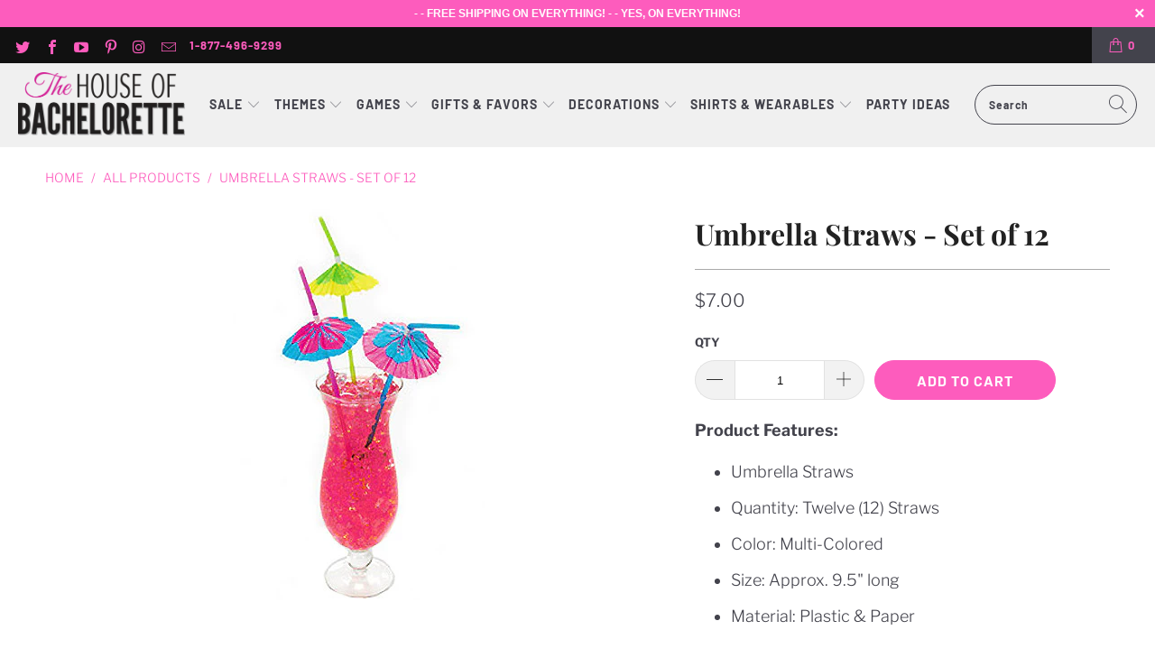

--- FILE ---
content_type: text/html; charset=utf-8
request_url: https://www.thehouseofbachelorette.com/products/lets-party-hot-pink-paper-straws
body_size: 34632
content:


 <!DOCTYPE html>
<html lang="en"> <head> <!-- Google tag (gtag.js) -->
<script async src="https://www.googletagmanager.com/gtag/js?id=G-6D8JFE0G0C"></script>
<script>
  window.dataLayer = window.dataLayer || [];
  function gtag(){dataLayer.push(arguments);}
  gtag('js', new Date());

  gtag('config', 'G-6D8JFE0G0C');
</script> <meta charset="utf-8"> <meta http-equiv="cleartype" content="on"> <meta name="robots" content="index,follow"> <!-- Mobile Specific Metas --> <meta name="HandheldFriendly" content="True"> <meta name="MobileOptimized" content="320"> <meta name="viewport" content="width=device-width,initial-scale=1"> <meta name="theme-color" content="#ffffff"> <title>
      Umbrella Straws | Bachelorette Party Décor | The House of Bachelorette</title> <link rel="preconnect dns-prefetch" href="https://fonts.shopifycdn.com" /> <link rel="preconnect dns-prefetch" href="https://cdn.shopify.com" /> <link rel="preconnect dns-prefetch" href="https://v.shopify.com" /> <link rel="preconnect dns-prefetch" href="https://cdn.shopifycloud.com" /> <link rel="stylesheet" href="https://cdnjs.cloudflare.com/ajax/libs/fancybox/3.5.6/jquery.fancybox.css"> <!-- Stylesheets for Turbo "6.1.1" --> <link href="//www.thehouseofbachelorette.com/cdn/shop/t/6/assets/styles.scss.css?v=159530652963874089421767207227" rel="stylesheet" type="text/css" media="all" /> <script>
      window.lazySizesConfig = window.lazySizesConfig || {};

      lazySizesConfig.expand = 300;
      lazySizesConfig.loadHidden = false;

      /*! lazysizes - v5.2.2 - bgset plugin */
      !function(e,t){var a=function(){t(e.lazySizes),e.removeEventListener("lazyunveilread",a,!0)};t=t.bind(null,e,e.document),"object"==typeof module&&module.exports?t(require("lazysizes")):"function"==typeof define&&define.amd?define(["lazysizes"],t):e.lazySizes?a():e.addEventListener("lazyunveilread",a,!0)}(window,function(e,z,g){"use strict";var c,y,b,f,i,s,n,v,m;e.addEventListener&&(c=g.cfg,y=/\s+/g,b=/\s*\|\s+|\s+\|\s*/g,f=/^(.+?)(?:\s+\[\s*(.+?)\s*\])(?:\s+\[\s*(.+?)\s*\])?$/,i=/^\s*\(*\s*type\s*:\s*(.+?)\s*\)*\s*$/,s=/\(|\)|'/,n={contain:1,cover:1},v=function(e,t){var a;t&&((a=t.match(i))&&a[1]?e.setAttribute("type",a[1]):e.setAttribute("media",c.customMedia[t]||t))},m=function(e){var t,a,i,r;e.target._lazybgset&&(a=(t=e.target)._lazybgset,(i=t.currentSrc||t.src)&&((r=g.fire(a,"bgsetproxy",{src:i,useSrc:s.test(i)?JSON.stringify(i):i})).defaultPrevented||(a.style.backgroundImage="url("+r.detail.useSrc+")")),t._lazybgsetLoading&&(g.fire(a,"_lazyloaded",{},!1,!0),delete t._lazybgsetLoading))},addEventListener("lazybeforeunveil",function(e){var t,a,i,r,s,n,l,d,o,u;!e.defaultPrevented&&(t=e.target.getAttribute("data-bgset"))&&(o=e.target,(u=z.createElement("img")).alt="",u._lazybgsetLoading=!0,e.detail.firesLoad=!0,a=t,i=o,r=u,s=z.createElement("picture"),n=i.getAttribute(c.sizesAttr),l=i.getAttribute("data-ratio"),d=i.getAttribute("data-optimumx"),i._lazybgset&&i._lazybgset.parentNode==i&&i.removeChild(i._lazybgset),Object.defineProperty(r,"_lazybgset",{value:i,writable:!0}),Object.defineProperty(i,"_lazybgset",{value:s,writable:!0}),a=a.replace(y," ").split(b),s.style.display="none",r.className=c.lazyClass,1!=a.length||n||(n="auto"),a.forEach(function(e){var t,a=z.createElement("source");n&&"auto"!=n&&a.setAttribute("sizes",n),(t=e.match(f))?(a.setAttribute(c.srcsetAttr,t[1]),v(a,t[2]),v(a,t[3])):a.setAttribute(c.srcsetAttr,e),s.appendChild(a)}),n&&(r.setAttribute(c.sizesAttr,n),i.removeAttribute(c.sizesAttr),i.removeAttribute("sizes")),d&&r.setAttribute("data-optimumx",d),l&&r.setAttribute("data-ratio",l),s.appendChild(r),i.appendChild(s),setTimeout(function(){g.loader.unveil(u),g.rAF(function(){g.fire(u,"_lazyloaded",{},!0,!0),u.complete&&m({target:u})})}))}),z.addEventListener("load",m,!0),e.addEventListener("lazybeforesizes",function(e){var t,a,i,r;e.detail.instance==g&&e.target._lazybgset&&e.detail.dataAttr&&(t=e.target._lazybgset,i=t,r=(getComputedStyle(i)||{getPropertyValue:function(){}}).getPropertyValue("background-size"),!n[r]&&n[i.style.backgroundSize]&&(r=i.style.backgroundSize),n[a=r]&&(e.target._lazysizesParentFit=a,g.rAF(function(){e.target.setAttribute("data-parent-fit",a),e.target._lazysizesParentFit&&delete e.target._lazysizesParentFit})))},!0),z.documentElement.addEventListener("lazybeforesizes",function(e){var t,a;!e.defaultPrevented&&e.target._lazybgset&&e.detail.instance==g&&(e.detail.width=(t=e.target._lazybgset,a=g.gW(t,t.parentNode),(!t._lazysizesWidth||a>t._lazysizesWidth)&&(t._lazysizesWidth=a),t._lazysizesWidth))}))});

      /*! lazysizes - v5.2.2 */
      !function(e){var t=function(u,D,f){"use strict";var k,H;if(function(){var e;var t={lazyClass:"lazyload",loadedClass:"lazyloaded",loadingClass:"lazyloading",preloadClass:"lazypreload",errorClass:"lazyerror",autosizesClass:"lazyautosizes",srcAttr:"data-src",srcsetAttr:"data-srcset",sizesAttr:"data-sizes",minSize:40,customMedia:{},init:true,expFactor:1.5,hFac:.8,loadMode:2,loadHidden:true,ricTimeout:0,throttleDelay:125};H=u.lazySizesConfig||u.lazysizesConfig||{};for(e in t){if(!(e in H)){H[e]=t[e]}}}(),!D||!D.getElementsByClassName){return{init:function(){},cfg:H,noSupport:true}}var O=D.documentElement,a=u.HTMLPictureElement,P="addEventListener",$="getAttribute",q=u[P].bind(u),I=u.setTimeout,U=u.requestAnimationFrame||I,l=u.requestIdleCallback,j=/^picture$/i,r=["load","error","lazyincluded","_lazyloaded"],i={},G=Array.prototype.forEach,J=function(e,t){if(!i[t]){i[t]=new RegExp("(\\s|^)"+t+"(\\s|$)")}return i[t].test(e[$]("class")||"")&&i[t]},K=function(e,t){if(!J(e,t)){e.setAttribute("class",(e[$]("class")||"").trim()+" "+t)}},Q=function(e,t){var i;if(i=J(e,t)){e.setAttribute("class",(e[$]("class")||"").replace(i," "))}},V=function(t,i,e){var a=e?P:"removeEventListener";if(e){V(t,i)}r.forEach(function(e){t[a](e,i)})},X=function(e,t,i,a,r){var n=D.createEvent("Event");if(!i){i={}}i.instance=k;n.initEvent(t,!a,!r);n.detail=i;e.dispatchEvent(n);return n},Y=function(e,t){var i;if(!a&&(i=u.picturefill||H.pf)){if(t&&t.src&&!e[$]("srcset")){e.setAttribute("srcset",t.src)}i({reevaluate:true,elements:[e]})}else if(t&&t.src){e.src=t.src}},Z=function(e,t){return(getComputedStyle(e,null)||{})[t]},s=function(e,t,i){i=i||e.offsetWidth;while(i<H.minSize&&t&&!e._lazysizesWidth){i=t.offsetWidth;t=t.parentNode}return i},ee=function(){var i,a;var t=[];var r=[];var n=t;var s=function(){var e=n;n=t.length?r:t;i=true;a=false;while(e.length){e.shift()()}i=false};var e=function(e,t){if(i&&!t){e.apply(this,arguments)}else{n.push(e);if(!a){a=true;(D.hidden?I:U)(s)}}};e._lsFlush=s;return e}(),te=function(i,e){return e?function(){ee(i)}:function(){var e=this;var t=arguments;ee(function(){i.apply(e,t)})}},ie=function(e){var i;var a=0;var r=H.throttleDelay;var n=H.ricTimeout;var t=function(){i=false;a=f.now();e()};var s=l&&n>49?function(){l(t,{timeout:n});if(n!==H.ricTimeout){n=H.ricTimeout}}:te(function(){I(t)},true);return function(e){var t;if(e=e===true){n=33}if(i){return}i=true;t=r-(f.now()-a);if(t<0){t=0}if(e||t<9){s()}else{I(s,t)}}},ae=function(e){var t,i;var a=99;var r=function(){t=null;e()};var n=function(){var e=f.now()-i;if(e<a){I(n,a-e)}else{(l||r)(r)}};return function(){i=f.now();if(!t){t=I(n,a)}}},e=function(){var v,m,c,h,e;var y,z,g,p,C,b,A;var n=/^img$/i;var d=/^iframe$/i;var E="onscroll"in u&&!/(gle|ing)bot/.test(navigator.userAgent);var _=0;var w=0;var N=0;var M=-1;var x=function(e){N--;if(!e||N<0||!e.target){N=0}};var W=function(e){if(A==null){A=Z(D.body,"visibility")=="hidden"}return A||!(Z(e.parentNode,"visibility")=="hidden"&&Z(e,"visibility")=="hidden")};var S=function(e,t){var i;var a=e;var r=W(e);g-=t;b+=t;p-=t;C+=t;while(r&&(a=a.offsetParent)&&a!=D.body&&a!=O){r=(Z(a,"opacity")||1)>0;if(r&&Z(a,"overflow")!="visible"){i=a.getBoundingClientRect();r=C>i.left&&p<i.right&&b>i.top-1&&g<i.bottom+1}}return r};var t=function(){var e,t,i,a,r,n,s,l,o,u,f,c;var d=k.elements;if((h=H.loadMode)&&N<8&&(e=d.length)){t=0;M++;for(;t<e;t++){if(!d[t]||d[t]._lazyRace){continue}if(!E||k.prematureUnveil&&k.prematureUnveil(d[t])){R(d[t]);continue}if(!(l=d[t][$]("data-expand"))||!(n=l*1)){n=w}if(!u){u=!H.expand||H.expand<1?O.clientHeight>500&&O.clientWidth>500?500:370:H.expand;k._defEx=u;f=u*H.expFactor;c=H.hFac;A=null;if(w<f&&N<1&&M>2&&h>2&&!D.hidden){w=f;M=0}else if(h>1&&M>1&&N<6){w=u}else{w=_}}if(o!==n){y=innerWidth+n*c;z=innerHeight+n;s=n*-1;o=n}i=d[t].getBoundingClientRect();if((b=i.bottom)>=s&&(g=i.top)<=z&&(C=i.right)>=s*c&&(p=i.left)<=y&&(b||C||p||g)&&(H.loadHidden||W(d[t]))&&(m&&N<3&&!l&&(h<3||M<4)||S(d[t],n))){R(d[t]);r=true;if(N>9){break}}else if(!r&&m&&!a&&N<4&&M<4&&h>2&&(v[0]||H.preloadAfterLoad)&&(v[0]||!l&&(b||C||p||g||d[t][$](H.sizesAttr)!="auto"))){a=v[0]||d[t]}}if(a&&!r){R(a)}}};var i=ie(t);var B=function(e){var t=e.target;if(t._lazyCache){delete t._lazyCache;return}x(e);K(t,H.loadedClass);Q(t,H.loadingClass);V(t,L);X(t,"lazyloaded")};var a=te(B);var L=function(e){a({target:e.target})};var T=function(t,i){try{t.contentWindow.location.replace(i)}catch(e){t.src=i}};var F=function(e){var t;var i=e[$](H.srcsetAttr);if(t=H.customMedia[e[$]("data-media")||e[$]("media")]){e.setAttribute("media",t)}if(i){e.setAttribute("srcset",i)}};var s=te(function(t,e,i,a,r){var n,s,l,o,u,f;if(!(u=X(t,"lazybeforeunveil",e)).defaultPrevented){if(a){if(i){K(t,H.autosizesClass)}else{t.setAttribute("sizes",a)}}s=t[$](H.srcsetAttr);n=t[$](H.srcAttr);if(r){l=t.parentNode;o=l&&j.test(l.nodeName||"")}f=e.firesLoad||"src"in t&&(s||n||o);u={target:t};K(t,H.loadingClass);if(f){clearTimeout(c);c=I(x,2500);V(t,L,true)}if(o){G.call(l.getElementsByTagName("source"),F)}if(s){t.setAttribute("srcset",s)}else if(n&&!o){if(d.test(t.nodeName)){T(t,n)}else{t.src=n}}if(r&&(s||o)){Y(t,{src:n})}}if(t._lazyRace){delete t._lazyRace}Q(t,H.lazyClass);ee(function(){var e=t.complete&&t.naturalWidth>1;if(!f||e){if(e){K(t,"ls-is-cached")}B(u);t._lazyCache=true;I(function(){if("_lazyCache"in t){delete t._lazyCache}},9)}if(t.loading=="lazy"){N--}},true)});var R=function(e){if(e._lazyRace){return}var t;var i=n.test(e.nodeName);var a=i&&(e[$](H.sizesAttr)||e[$]("sizes"));var r=a=="auto";if((r||!m)&&i&&(e[$]("src")||e.srcset)&&!e.complete&&!J(e,H.errorClass)&&J(e,H.lazyClass)){return}t=X(e,"lazyunveilread").detail;if(r){re.updateElem(e,true,e.offsetWidth)}e._lazyRace=true;N++;s(e,t,r,a,i)};var r=ae(function(){H.loadMode=3;i()});var l=function(){if(H.loadMode==3){H.loadMode=2}r()};var o=function(){if(m){return}if(f.now()-e<999){I(o,999);return}m=true;H.loadMode=3;i();q("scroll",l,true)};return{_:function(){e=f.now();k.elements=D.getElementsByClassName(H.lazyClass);v=D.getElementsByClassName(H.lazyClass+" "+H.preloadClass);q("scroll",i,true);q("resize",i,true);q("pageshow",function(e){if(e.persisted){var t=D.querySelectorAll("."+H.loadingClass);if(t.length&&t.forEach){U(function(){t.forEach(function(e){if(e.complete){R(e)}})})}}});if(u.MutationObserver){new MutationObserver(i).observe(O,{childList:true,subtree:true,attributes:true})}else{O[P]("DOMNodeInserted",i,true);O[P]("DOMAttrModified",i,true);setInterval(i,999)}q("hashchange",i,true);["focus","mouseover","click","load","transitionend","animationend"].forEach(function(e){D[P](e,i,true)});if(/d$|^c/.test(D.readyState)){o()}else{q("load",o);D[P]("DOMContentLoaded",i);I(o,2e4)}if(k.elements.length){t();ee._lsFlush()}else{i()}},checkElems:i,unveil:R,_aLSL:l}}(),re=function(){var i;var n=te(function(e,t,i,a){var r,n,s;e._lazysizesWidth=a;a+="px";e.setAttribute("sizes",a);if(j.test(t.nodeName||"")){r=t.getElementsByTagName("source");for(n=0,s=r.length;n<s;n++){r[n].setAttribute("sizes",a)}}if(!i.detail.dataAttr){Y(e,i.detail)}});var a=function(e,t,i){var a;var r=e.parentNode;if(r){i=s(e,r,i);a=X(e,"lazybeforesizes",{width:i,dataAttr:!!t});if(!a.defaultPrevented){i=a.detail.width;if(i&&i!==e._lazysizesWidth){n(e,r,a,i)}}}};var e=function(){var e;var t=i.length;if(t){e=0;for(;e<t;e++){a(i[e])}}};var t=ae(e);return{_:function(){i=D.getElementsByClassName(H.autosizesClass);q("resize",t)},checkElems:t,updateElem:a}}(),t=function(){if(!t.i&&D.getElementsByClassName){t.i=true;re._();e._()}};return I(function(){H.init&&t()}),k={cfg:H,autoSizer:re,loader:e,init:t,uP:Y,aC:K,rC:Q,hC:J,fire:X,gW:s,rAF:ee}}(e,e.document,Date);e.lazySizes=t,"object"==typeof module&&module.exports&&(module.exports=t)}("undefined"!=typeof window?window:{});</script> <meta name="description" content="These super fun straws will add a tropical touch to your drinks. The multi-colored plastic straws has a paper umbrella with a hibiscus flower on it. Perfect for a tropical bachelorette party!" /> <link rel="shortcut icon" type="image/x-icon" href="//www.thehouseofbachelorette.com/cdn/shop/files/favicon_180x180.png?v=1614298800"> <link rel="apple-touch-icon" href="//www.thehouseofbachelorette.com/cdn/shop/files/favicon_180x180.png?v=1614298800"/> <link rel="apple-touch-icon" sizes="57x57" href="//www.thehouseofbachelorette.com/cdn/shop/files/favicon_57x57.png?v=1614298800"/> <link rel="apple-touch-icon" sizes="60x60" href="//www.thehouseofbachelorette.com/cdn/shop/files/favicon_60x60.png?v=1614298800"/> <link rel="apple-touch-icon" sizes="72x72" href="//www.thehouseofbachelorette.com/cdn/shop/files/favicon_72x72.png?v=1614298800"/> <link rel="apple-touch-icon" sizes="76x76" href="//www.thehouseofbachelorette.com/cdn/shop/files/favicon_76x76.png?v=1614298800"/> <link rel="apple-touch-icon" sizes="114x114" href="//www.thehouseofbachelorette.com/cdn/shop/files/favicon_114x114.png?v=1614298800"/> <link rel="apple-touch-icon" sizes="180x180" href="//www.thehouseofbachelorette.com/cdn/shop/files/favicon_180x180.png?v=1614298800"/> <link rel="apple-touch-icon" sizes="228x228" href="//www.thehouseofbachelorette.com/cdn/shop/files/favicon_228x228.png?v=1614298800"/> <link rel="canonical" href="https://www.thehouseofbachelorette.com/products/lets-party-hot-pink-paper-straws" /> <script>window.performance && window.performance.mark && window.performance.mark('shopify.content_for_header.start');</script><meta name="google-site-verification" content="V_alLVXznhBDC7Lnn6HD7sVPORVUzvdJDfkoKc7MIIw">
<meta id="shopify-digital-wallet" name="shopify-digital-wallet" content="/46339719329/digital_wallets/dialog">
<link rel="alternate" type="application/json+oembed" href="https://www.thehouseofbachelorette.com/products/lets-party-hot-pink-paper-straws.oembed">
<script async="async" src="/checkouts/internal/preloads.js?locale=en-US"></script>
<script id="shopify-features" type="application/json">{"accessToken":"bbb38bec253b377979926e63e9768671","betas":["rich-media-storefront-analytics"],"domain":"www.thehouseofbachelorette.com","predictiveSearch":true,"shopId":46339719329,"locale":"en"}</script>
<script>var Shopify = Shopify || {};
Shopify.shop = "thehouseofbachelorette.myshopify.com";
Shopify.locale = "en";
Shopify.currency = {"active":"USD","rate":"1.0"};
Shopify.country = "US";
Shopify.theme = {"name":"Turbo-portland (Oct-6-2020) (Nov-23-2020)","id":116086931633,"schema_name":"Turbo","schema_version":"6.1.1","theme_store_id":null,"role":"main"};
Shopify.theme.handle = "null";
Shopify.theme.style = {"id":null,"handle":null};
Shopify.cdnHost = "www.thehouseofbachelorette.com/cdn";
Shopify.routes = Shopify.routes || {};
Shopify.routes.root = "/";</script>
<script type="module">!function(o){(o.Shopify=o.Shopify||{}).modules=!0}(window);</script>
<script>!function(o){function n(){var o=[];function n(){o.push(Array.prototype.slice.apply(arguments))}return n.q=o,n}var t=o.Shopify=o.Shopify||{};t.loadFeatures=n(),t.autoloadFeatures=n()}(window);</script>
<script id="shop-js-analytics" type="application/json">{"pageType":"product"}</script>
<script defer="defer" async type="module" src="//www.thehouseofbachelorette.com/cdn/shopifycloud/shop-js/modules/v2/client.init-shop-cart-sync_BdyHc3Nr.en.esm.js"></script>
<script defer="defer" async type="module" src="//www.thehouseofbachelorette.com/cdn/shopifycloud/shop-js/modules/v2/chunk.common_Daul8nwZ.esm.js"></script>
<script type="module">
  await import("//www.thehouseofbachelorette.com/cdn/shopifycloud/shop-js/modules/v2/client.init-shop-cart-sync_BdyHc3Nr.en.esm.js");
await import("//www.thehouseofbachelorette.com/cdn/shopifycloud/shop-js/modules/v2/chunk.common_Daul8nwZ.esm.js");

  window.Shopify.SignInWithShop?.initShopCartSync?.({"fedCMEnabled":true,"windoidEnabled":true});

</script>
<script>(function() {
  var isLoaded = false;
  function asyncLoad() {
    if (isLoaded) return;
    isLoaded = true;
    var urls = ["https:\/\/static.klaviyo.com\/onsite\/js\/klaviyo.js?company_id=Wvq7Bm\u0026shop=thehouseofbachelorette.myshopify.com","https:\/\/static.klaviyo.com\/onsite\/js\/klaviyo.js?company_id=Wvq7Bm\u0026shop=thehouseofbachelorette.myshopify.com"];
    for (var i = 0; i <urls.length; i++) {
      var s = document.createElement('script');
      s.type = 'text/javascript';
      s.async = true;
      s.src = urls[i];
      var x = document.getElementsByTagName('script')[0];
      x.parentNode.insertBefore(s, x);
    }
  };
  if(window.attachEvent) {
    window.attachEvent('onload', asyncLoad);
  } else {
    window.addEventListener('load', asyncLoad, false);
  }
})();</script>
<script id="__st">var __st={"a":46339719329,"offset":-28800,"reqid":"efe8c150-0c9f-4ea9-93d3-ec0fdaa202bd-1768979557","pageurl":"www.thehouseofbachelorette.com\/products\/lets-party-hot-pink-paper-straws","u":"04252578eb25","p":"product","rtyp":"product","rid":5663979274401};</script>
<script>window.ShopifyPaypalV4VisibilityTracking = true;</script>
<script id="captcha-bootstrap">!function(){'use strict';const t='contact',e='account',n='new_comment',o=[[t,t],['blogs',n],['comments',n],[t,'customer']],c=[[e,'customer_login'],[e,'guest_login'],[e,'recover_customer_password'],[e,'create_customer']],r=t=>t.map((([t,e])=>`form[action*='/${t}']:not([data-nocaptcha='true']) input[name='form_type'][value='${e}']`)).join(','),a=t=>()=>t?[...document.querySelectorAll(t)].map((t=>t.form)):[];function s(){const t=[...o],e=r(t);return a(e)}const i='password',u='form_key',d=['recaptcha-v3-token','g-recaptcha-response','h-captcha-response',i],f=()=>{try{return window.sessionStorage}catch{return}},m='__shopify_v',_=t=>t.elements[u];function p(t,e,n=!1){try{const o=window.sessionStorage,c=JSON.parse(o.getItem(e)),{data:r}=function(t){const{data:e,action:n}=t;return t[m]||n?{data:e,action:n}:{data:t,action:n}}(c);for(const[e,n]of Object.entries(r))t.elements[e]&&(t.elements[e].value=n);n&&o.removeItem(e)}catch(o){console.error('form repopulation failed',{error:o})}}const l='form_type',E='cptcha';function T(t){t.dataset[E]=!0}const w=window,h=w.document,L='Shopify',v='ce_forms',y='captcha';let A=!1;((t,e)=>{const n=(g='f06e6c50-85a8-45c8-87d0-21a2b65856fe',I='https://cdn.shopify.com/shopifycloud/storefront-forms-hcaptcha/ce_storefront_forms_captcha_hcaptcha.v1.5.2.iife.js',D={infoText:'Protected by hCaptcha',privacyText:'Privacy',termsText:'Terms'},(t,e,n)=>{const o=w[L][v],c=o.bindForm;if(c)return c(t,g,e,D).then(n);var r;o.q.push([[t,g,e,D],n]),r=I,A||(h.body.append(Object.assign(h.createElement('script'),{id:'captcha-provider',async:!0,src:r})),A=!0)});var g,I,D;w[L]=w[L]||{},w[L][v]=w[L][v]||{},w[L][v].q=[],w[L][y]=w[L][y]||{},w[L][y].protect=function(t,e){n(t,void 0,e),T(t)},Object.freeze(w[L][y]),function(t,e,n,w,h,L){const[v,y,A,g]=function(t,e,n){const i=e?o:[],u=t?c:[],d=[...i,...u],f=r(d),m=r(i),_=r(d.filter((([t,e])=>n.includes(e))));return[a(f),a(m),a(_),s()]}(w,h,L),I=t=>{const e=t.target;return e instanceof HTMLFormElement?e:e&&e.form},D=t=>v().includes(t);t.addEventListener('submit',(t=>{const e=I(t);if(!e)return;const n=D(e)&&!e.dataset.hcaptchaBound&&!e.dataset.recaptchaBound,o=_(e),c=g().includes(e)&&(!o||!o.value);(n||c)&&t.preventDefault(),c&&!n&&(function(t){try{if(!f())return;!function(t){const e=f();if(!e)return;const n=_(t);if(!n)return;const o=n.value;o&&e.removeItem(o)}(t);const e=Array.from(Array(32),(()=>Math.random().toString(36)[2])).join('');!function(t,e){_(t)||t.append(Object.assign(document.createElement('input'),{type:'hidden',name:u})),t.elements[u].value=e}(t,e),function(t,e){const n=f();if(!n)return;const o=[...t.querySelectorAll(`input[type='${i}']`)].map((({name:t})=>t)),c=[...d,...o],r={};for(const[a,s]of new FormData(t).entries())c.includes(a)||(r[a]=s);n.setItem(e,JSON.stringify({[m]:1,action:t.action,data:r}))}(t,e)}catch(e){console.error('failed to persist form',e)}}(e),e.submit())}));const S=(t,e)=>{t&&!t.dataset[E]&&(n(t,e.some((e=>e===t))),T(t))};for(const o of['focusin','change'])t.addEventListener(o,(t=>{const e=I(t);D(e)&&S(e,y())}));const B=e.get('form_key'),M=e.get(l),P=B&&M;t.addEventListener('DOMContentLoaded',(()=>{const t=y();if(P)for(const e of t)e.elements[l].value===M&&p(e,B);[...new Set([...A(),...v().filter((t=>'true'===t.dataset.shopifyCaptcha))])].forEach((e=>S(e,t)))}))}(h,new URLSearchParams(w.location.search),n,t,e,['guest_login'])})(!0,!0)}();</script>
<script integrity="sha256-4kQ18oKyAcykRKYeNunJcIwy7WH5gtpwJnB7kiuLZ1E=" data-source-attribution="shopify.loadfeatures" defer="defer" src="//www.thehouseofbachelorette.com/cdn/shopifycloud/storefront/assets/storefront/load_feature-a0a9edcb.js" crossorigin="anonymous"></script>
<script data-source-attribution="shopify.dynamic_checkout.dynamic.init">var Shopify=Shopify||{};Shopify.PaymentButton=Shopify.PaymentButton||{isStorefrontPortableWallets:!0,init:function(){window.Shopify.PaymentButton.init=function(){};var t=document.createElement("script");t.src="https://www.thehouseofbachelorette.com/cdn/shopifycloud/portable-wallets/latest/portable-wallets.en.js",t.type="module",document.head.appendChild(t)}};
</script>
<script data-source-attribution="shopify.dynamic_checkout.buyer_consent">
  function portableWalletsHideBuyerConsent(e){var t=document.getElementById("shopify-buyer-consent"),n=document.getElementById("shopify-subscription-policy-button");t&&n&&(t.classList.add("hidden"),t.setAttribute("aria-hidden","true"),n.removeEventListener("click",e))}function portableWalletsShowBuyerConsent(e){var t=document.getElementById("shopify-buyer-consent"),n=document.getElementById("shopify-subscription-policy-button");t&&n&&(t.classList.remove("hidden"),t.removeAttribute("aria-hidden"),n.addEventListener("click",e))}window.Shopify?.PaymentButton&&(window.Shopify.PaymentButton.hideBuyerConsent=portableWalletsHideBuyerConsent,window.Shopify.PaymentButton.showBuyerConsent=portableWalletsShowBuyerConsent);
</script>
<script data-source-attribution="shopify.dynamic_checkout.cart.bootstrap">document.addEventListener("DOMContentLoaded",(function(){function t(){return document.querySelector("shopify-accelerated-checkout-cart, shopify-accelerated-checkout")}if(t())Shopify.PaymentButton.init();else{new MutationObserver((function(e,n){t()&&(Shopify.PaymentButton.init(),n.disconnect())})).observe(document.body,{childList:!0,subtree:!0})}}));
</script>
<link id="shopify-accelerated-checkout-styles" rel="stylesheet" media="screen" href="https://www.thehouseofbachelorette.com/cdn/shopifycloud/portable-wallets/latest/accelerated-checkout-backwards-compat.css" crossorigin="anonymous">
<style id="shopify-accelerated-checkout-cart">
        #shopify-buyer-consent {
  margin-top: 1em;
  display: inline-block;
  width: 100%;
}

#shopify-buyer-consent.hidden {
  display: none;
}

#shopify-subscription-policy-button {
  background: none;
  border: none;
  padding: 0;
  text-decoration: underline;
  font-size: inherit;
  cursor: pointer;
}

#shopify-subscription-policy-button::before {
  box-shadow: none;
}

      </style>

<script>window.performance && window.performance.mark && window.performance.mark('shopify.content_for_header.end');</script>

<script>window.BOLD = window.BOLD || {};
    window.BOLD.common = window.BOLD.common || {};
    window.BOLD.common.Shopify = window.BOLD.common.Shopify || {};
    window.BOLD.common.Shopify.shop = {
      domain: 'www.thehouseofbachelorette.com',
      permanent_domain: 'thehouseofbachelorette.myshopify.com',
      url: 'https://www.thehouseofbachelorette.com',
      secure_url: 'https://www.thehouseofbachelorette.com',
      money_format: "${{amount}}",
      currency: "USD"
    };
    window.BOLD.common.Shopify.customer = {
      id: null,
      tags: null,
    };
    window.BOLD.common.Shopify.cart = {"note":null,"attributes":{},"original_total_price":0,"total_price":0,"total_discount":0,"total_weight":0.0,"item_count":0,"items":[],"requires_shipping":false,"currency":"USD","items_subtotal_price":0,"cart_level_discount_applications":[],"checkout_charge_amount":0};
    window.BOLD.common.template = 'product';window.BOLD.common.Shopify.formatMoney = function(money, format) {
        function n(t, e) {
            return "undefined" == typeof t ? e : t
        }
        function r(t, e, r, i) {
            if (e = n(e, 2),
                r = n(r, ","),
                i = n(i, "."),
            isNaN(t) || null == t)
                return 0;
            t = (t / 100).toFixed(e);
            var o = t.split(".")
                , a = o[0].replace(/(\d)(?=(\d\d\d)+(?!\d))/g, "$1" + r)
                , s = o[1] ? i + o[1] : "";
            return a + s
        }
        "string" == typeof money && (money = money.replace(".", ""));
        var i = ""
            , o = /\{\{\s*(\w+)\s*\}\}/
            , a = format || window.BOLD.common.Shopify.shop.money_format || window.Shopify.money_format || "$ {{ amount }}";
        switch (a.match(o)[1]) {
            case "amount":
                i = r(money, 2, ",", ".");
                break;
            case "amount_no_decimals":
                i = r(money, 0, ",", ".");
                break;
            case "amount_with_comma_separator":
                i = r(money, 2, ".", ",");
                break;
            case "amount_no_decimals_with_comma_separator":
                i = r(money, 0, ".", ",");
                break;
            case "amount_with_space_separator":
                i = r(money, 2, " ", ",");
                break;
            case "amount_no_decimals_with_space_separator":
                i = r(money, 0, " ", ",");
                break;
            case "amount_with_apostrophe_separator":
                i = r(money, 2, "'", ".");
                break;
        }
        return a.replace(o, i);
    };
    window.BOLD.common.Shopify.saveProduct = function (handle, product) {
      if (typeof handle === 'string' && typeof window.BOLD.common.Shopify.products[handle] === 'undefined') {
        if (typeof product === 'number') {
          window.BOLD.common.Shopify.handles[product] = handle;
          product = { id: product };
        }
        window.BOLD.common.Shopify.products[handle] = product;
      }
    };
    window.BOLD.common.Shopify.saveVariant = function (variant_id, variant) {
      if (typeof variant_id === 'number' && typeof window.BOLD.common.Shopify.variants[variant_id] === 'undefined') {
        window.BOLD.common.Shopify.variants[variant_id] = variant;
      }
    };window.BOLD.common.Shopify.products = window.BOLD.common.Shopify.products || {};
    window.BOLD.common.Shopify.variants = window.BOLD.common.Shopify.variants || {};
    window.BOLD.common.Shopify.handles = window.BOLD.common.Shopify.handles || {};window.BOLD.common.Shopify.handle = "lets-party-hot-pink-paper-straws"
window.BOLD.common.Shopify.saveProduct("lets-party-hot-pink-paper-straws", 5663979274401);window.BOLD.common.Shopify.saveVariant(36150883025057, { product_id: 5663979274401, product_handle: "lets-party-hot-pink-paper-straws", price: 700, group_id: '', csp_metafield: {}});window.BOLD.apps_installed = {"Product Upsell":3} || {};window.BOLD.common.Shopify.metafields = window.BOLD.common.Shopify.metafields || {};window.BOLD.common.Shopify.metafields["bold_rp"] = {};window.BOLD.common.Shopify.metafields["bold_csp_defaults"] = {};window.BOLD.common.cacheParams = window.BOLD.common.cacheParams || {};
</script><link href="//www.thehouseofbachelorette.com/cdn/shop/t/6/assets/bold-upsell.css?v=51915886505602322711606158426" rel="stylesheet" type="text/css" media="all" />
<link href="//www.thehouseofbachelorette.com/cdn/shop/t/6/assets/bold-upsell-custom.css?v=150135899998303055901606158424" rel="stylesheet" type="text/css" media="all" />

<meta name="author" content="The House of Bachelorette">
<meta property="og:url" content="https://www.thehouseofbachelorette.com/products/lets-party-hot-pink-paper-straws">
<meta property="og:site_name" content="The House of Bachelorette"> <meta property="og:type" content="product"> <meta property="og:title" content="Umbrella Straws - Set of 12"> <meta property="og:image" content="https://www.thehouseofbachelorette.com/cdn/shop/products/strawsumbrella_600x.jpg?v=1670528046"> <meta property="og:image:secure_url" content="https://www.thehouseofbachelorette.com/cdn/shop/products/strawsumbrella_600x.jpg?v=1670528046"> <meta property="og:image:width" content="420"> <meta property="og:image:height" content="434"> <meta property="product:price:amount" content="7.00"> <meta property="product:price:currency" content="USD"> <meta property="og:description" content="These super fun straws will add a tropical touch to your drinks. The multi-colored plastic straws has a paper umbrella with a hibiscus flower on it. Perfect for a tropical bachelorette party!"> <meta name="twitter:site" content="@THoBachelorette">

<meta name="twitter:card" content="summary"> <meta name="twitter:title" content="Umbrella Straws - Set of 12"> <meta name="twitter:description" content="Product Features:

Umbrella Straws
Quantity: Twelve (12) Straws
Color: Multi-Colored
Size: Approx. 9.5&quot; long
Material: Plastic &amp;amp; Paper

These fun straws will make any drink take you to a tropical island! The plastic straws come in an assortment of colors with a paper hibiscus flower umbrella. Perfect for Hurricane&#39;s, Blue Hawaiians or any fruity drink. Perfect for a tropical or pool bachelorette party. "> <meta name="twitter:image" content="https://www.thehouseofbachelorette.com/cdn/shop/products/strawsumbrella_240x.jpg?v=1670528046"> <meta name="twitter:image:width" content="240"> <meta name="twitter:image:height" content="240"> <meta name="twitter:image:alt" content="Umbrella Straws - Set of 12">


    
    
  
  	<!-- Hotjar Tracking Code for https://www.thehouseofbachelorette.com/ --> <script>
        (function(h,o,t,j,a,r){
            h.hj=h.hj||function(){(h.hj.q=h.hj.q||[]).push(arguments)};
            h._hjSettings={hjid:486363,hjsv:6};
            a=o.getElementsByTagName('head')[0];
            r=o.createElement('script');r.async=1;
            r.src=t+h._hjSettings.hjid+j+h._hjSettings.hjsv;
            a.appendChild(r);
        })(window,document,'https://static.hotjar.com/c/hotjar-','.js?sv=');</script>
  
<!-- BEGIN app block: shopify://apps/minmaxify-order-limits/blocks/app-embed-block/3acfba32-89f3-4377-ae20-cbb9abc48475 --><script type="text/javascript" src="https://limits.minmaxify.com/thehouseofbachelorette.myshopify.com?v=139b&r=20260112205624"></script>

<!-- END app block --><link href="https://monorail-edge.shopifysvc.com" rel="dns-prefetch">
<script>(function(){if ("sendBeacon" in navigator && "performance" in window) {try {var session_token_from_headers = performance.getEntriesByType('navigation')[0].serverTiming.find(x => x.name == '_s').description;} catch {var session_token_from_headers = undefined;}var session_cookie_matches = document.cookie.match(/_shopify_s=([^;]*)/);var session_token_from_cookie = session_cookie_matches && session_cookie_matches.length === 2 ? session_cookie_matches[1] : "";var session_token = session_token_from_headers || session_token_from_cookie || "";function handle_abandonment_event(e) {var entries = performance.getEntries().filter(function(entry) {return /monorail-edge.shopifysvc.com/.test(entry.name);});if (!window.abandonment_tracked && entries.length === 0) {window.abandonment_tracked = true;var currentMs = Date.now();var navigation_start = performance.timing.navigationStart;var payload = {shop_id: 46339719329,url: window.location.href,navigation_start,duration: currentMs - navigation_start,session_token,page_type: "product"};window.navigator.sendBeacon("https://monorail-edge.shopifysvc.com/v1/produce", JSON.stringify({schema_id: "online_store_buyer_site_abandonment/1.1",payload: payload,metadata: {event_created_at_ms: currentMs,event_sent_at_ms: currentMs}}));}}window.addEventListener('pagehide', handle_abandonment_event);}}());</script>
<script id="web-pixels-manager-setup">(function e(e,d,r,n,o){if(void 0===o&&(o={}),!Boolean(null===(a=null===(i=window.Shopify)||void 0===i?void 0:i.analytics)||void 0===a?void 0:a.replayQueue)){var i,a;window.Shopify=window.Shopify||{};var t=window.Shopify;t.analytics=t.analytics||{};var s=t.analytics;s.replayQueue=[],s.publish=function(e,d,r){return s.replayQueue.push([e,d,r]),!0};try{self.performance.mark("wpm:start")}catch(e){}var l=function(){var e={modern:/Edge?\/(1{2}[4-9]|1[2-9]\d|[2-9]\d{2}|\d{4,})\.\d+(\.\d+|)|Firefox\/(1{2}[4-9]|1[2-9]\d|[2-9]\d{2}|\d{4,})\.\d+(\.\d+|)|Chrom(ium|e)\/(9{2}|\d{3,})\.\d+(\.\d+|)|(Maci|X1{2}).+ Version\/(15\.\d+|(1[6-9]|[2-9]\d|\d{3,})\.\d+)([,.]\d+|)( \(\w+\)|)( Mobile\/\w+|) Safari\/|Chrome.+OPR\/(9{2}|\d{3,})\.\d+\.\d+|(CPU[ +]OS|iPhone[ +]OS|CPU[ +]iPhone|CPU IPhone OS|CPU iPad OS)[ +]+(15[._]\d+|(1[6-9]|[2-9]\d|\d{3,})[._]\d+)([._]\d+|)|Android:?[ /-](13[3-9]|1[4-9]\d|[2-9]\d{2}|\d{4,})(\.\d+|)(\.\d+|)|Android.+Firefox\/(13[5-9]|1[4-9]\d|[2-9]\d{2}|\d{4,})\.\d+(\.\d+|)|Android.+Chrom(ium|e)\/(13[3-9]|1[4-9]\d|[2-9]\d{2}|\d{4,})\.\d+(\.\d+|)|SamsungBrowser\/([2-9]\d|\d{3,})\.\d+/,legacy:/Edge?\/(1[6-9]|[2-9]\d|\d{3,})\.\d+(\.\d+|)|Firefox\/(5[4-9]|[6-9]\d|\d{3,})\.\d+(\.\d+|)|Chrom(ium|e)\/(5[1-9]|[6-9]\d|\d{3,})\.\d+(\.\d+|)([\d.]+$|.*Safari\/(?![\d.]+ Edge\/[\d.]+$))|(Maci|X1{2}).+ Version\/(10\.\d+|(1[1-9]|[2-9]\d|\d{3,})\.\d+)([,.]\d+|)( \(\w+\)|)( Mobile\/\w+|) Safari\/|Chrome.+OPR\/(3[89]|[4-9]\d|\d{3,})\.\d+\.\d+|(CPU[ +]OS|iPhone[ +]OS|CPU[ +]iPhone|CPU IPhone OS|CPU iPad OS)[ +]+(10[._]\d+|(1[1-9]|[2-9]\d|\d{3,})[._]\d+)([._]\d+|)|Android:?[ /-](13[3-9]|1[4-9]\d|[2-9]\d{2}|\d{4,})(\.\d+|)(\.\d+|)|Mobile Safari.+OPR\/([89]\d|\d{3,})\.\d+\.\d+|Android.+Firefox\/(13[5-9]|1[4-9]\d|[2-9]\d{2}|\d{4,})\.\d+(\.\d+|)|Android.+Chrom(ium|e)\/(13[3-9]|1[4-9]\d|[2-9]\d{2}|\d{4,})\.\d+(\.\d+|)|Android.+(UC? ?Browser|UCWEB|U3)[ /]?(15\.([5-9]|\d{2,})|(1[6-9]|[2-9]\d|\d{3,})\.\d+)\.\d+|SamsungBrowser\/(5\.\d+|([6-9]|\d{2,})\.\d+)|Android.+MQ{2}Browser\/(14(\.(9|\d{2,})|)|(1[5-9]|[2-9]\d|\d{3,})(\.\d+|))(\.\d+|)|K[Aa][Ii]OS\/(3\.\d+|([4-9]|\d{2,})\.\d+)(\.\d+|)/},d=e.modern,r=e.legacy,n=navigator.userAgent;return n.match(d)?"modern":n.match(r)?"legacy":"unknown"}(),u="modern"===l?"modern":"legacy",c=(null!=n?n:{modern:"",legacy:""})[u],f=function(e){return[e.baseUrl,"/wpm","/b",e.hashVersion,"modern"===e.buildTarget?"m":"l",".js"].join("")}({baseUrl:d,hashVersion:r,buildTarget:u}),m=function(e){var d=e.version,r=e.bundleTarget,n=e.surface,o=e.pageUrl,i=e.monorailEndpoint;return{emit:function(e){var a=e.status,t=e.errorMsg,s=(new Date).getTime(),l=JSON.stringify({metadata:{event_sent_at_ms:s},events:[{schema_id:"web_pixels_manager_load/3.1",payload:{version:d,bundle_target:r,page_url:o,status:a,surface:n,error_msg:t},metadata:{event_created_at_ms:s}}]});if(!i)return console&&console.warn&&console.warn("[Web Pixels Manager] No Monorail endpoint provided, skipping logging."),!1;try{return self.navigator.sendBeacon.bind(self.navigator)(i,l)}catch(e){}var u=new XMLHttpRequest;try{return u.open("POST",i,!0),u.setRequestHeader("Content-Type","text/plain"),u.send(l),!0}catch(e){return console&&console.warn&&console.warn("[Web Pixels Manager] Got an unhandled error while logging to Monorail."),!1}}}}({version:r,bundleTarget:l,surface:e.surface,pageUrl:self.location.href,monorailEndpoint:e.monorailEndpoint});try{o.browserTarget=l,function(e){var d=e.src,r=e.async,n=void 0===r||r,o=e.onload,i=e.onerror,a=e.sri,t=e.scriptDataAttributes,s=void 0===t?{}:t,l=document.createElement("script"),u=document.querySelector("head"),c=document.querySelector("body");if(l.async=n,l.src=d,a&&(l.integrity=a,l.crossOrigin="anonymous"),s)for(var f in s)if(Object.prototype.hasOwnProperty.call(s,f))try{l.dataset[f]=s[f]}catch(e){}if(o&&l.addEventListener("load",o),i&&l.addEventListener("error",i),u)u.appendChild(l);else{if(!c)throw new Error("Did not find a head or body element to append the script");c.appendChild(l)}}({src:f,async:!0,onload:function(){if(!function(){var e,d;return Boolean(null===(d=null===(e=window.Shopify)||void 0===e?void 0:e.analytics)||void 0===d?void 0:d.initialized)}()){var d=window.webPixelsManager.init(e)||void 0;if(d){var r=window.Shopify.analytics;r.replayQueue.forEach((function(e){var r=e[0],n=e[1],o=e[2];d.publishCustomEvent(r,n,o)})),r.replayQueue=[],r.publish=d.publishCustomEvent,r.visitor=d.visitor,r.initialized=!0}}},onerror:function(){return m.emit({status:"failed",errorMsg:"".concat(f," has failed to load")})},sri:function(e){var d=/^sha384-[A-Za-z0-9+/=]+$/;return"string"==typeof e&&d.test(e)}(c)?c:"",scriptDataAttributes:o}),m.emit({status:"loading"})}catch(e){m.emit({status:"failed",errorMsg:(null==e?void 0:e.message)||"Unknown error"})}}})({shopId: 46339719329,storefrontBaseUrl: "https://www.thehouseofbachelorette.com",extensionsBaseUrl: "https://extensions.shopifycdn.com/cdn/shopifycloud/web-pixels-manager",monorailEndpoint: "https://monorail-edge.shopifysvc.com/unstable/produce_batch",surface: "storefront-renderer",enabledBetaFlags: ["2dca8a86"],webPixelsConfigList: [{"id":"1534329054","configuration":"{\"accountID\":\"Wvq7Bm\",\"webPixelConfig\":\"eyJlbmFibGVBZGRlZFRvQ2FydEV2ZW50cyI6IHRydWV9\"}","eventPayloadVersion":"v1","runtimeContext":"STRICT","scriptVersion":"524f6c1ee37bacdca7657a665bdca589","type":"APP","apiClientId":123074,"privacyPurposes":["ANALYTICS","MARKETING"],"dataSharingAdjustments":{"protectedCustomerApprovalScopes":["read_customer_address","read_customer_email","read_customer_name","read_customer_personal_data","read_customer_phone"]}},{"id":"511541470","configuration":"{\"config\":\"{\\\"google_tag_ids\\\":[\\\"GT-P82HFF2\\\"],\\\"target_country\\\":\\\"US\\\",\\\"gtag_events\\\":[{\\\"type\\\":\\\"begin_checkout\\\",\\\"action_label\\\":\\\"AW-1035228351\\\/EGNhCJ_V168aEL-p0e0D\\\"},{\\\"type\\\":\\\"search\\\",\\\"action_label\\\":\\\"AW-1035228351\\\/Ch6hCKvV168aEL-p0e0D\\\"},{\\\"type\\\":\\\"view_item\\\",\\\"action_label\\\":[\\\"AW-1035228351\\\/O4S5CKjV168aEL-p0e0D\\\",\\\"MC-78QPXCR4G5\\\"]},{\\\"type\\\":\\\"purchase\\\",\\\"action_label\\\":[\\\"AW-1035228351\\\/H6iCCJzV168aEL-p0e0D\\\",\\\"MC-78QPXCR4G5\\\"]},{\\\"type\\\":\\\"page_view\\\",\\\"action_label\\\":[\\\"AW-1035228351\\\/6F-pCKXV168aEL-p0e0D\\\",\\\"MC-78QPXCR4G5\\\"]},{\\\"type\\\":\\\"add_payment_info\\\",\\\"action_label\\\":\\\"AW-1035228351\\\/U6SKCK7V168aEL-p0e0D\\\"},{\\\"type\\\":\\\"add_to_cart\\\",\\\"action_label\\\":\\\"AW-1035228351\\\/xYdkCKLV168aEL-p0e0D\\\"}],\\\"enable_monitoring_mode\\\":false}\"}","eventPayloadVersion":"v1","runtimeContext":"OPEN","scriptVersion":"b2a88bafab3e21179ed38636efcd8a93","type":"APP","apiClientId":1780363,"privacyPurposes":[],"dataSharingAdjustments":{"protectedCustomerApprovalScopes":["read_customer_address","read_customer_email","read_customer_name","read_customer_personal_data","read_customer_phone"]}},{"id":"91193566","configuration":"{\"tagID\":\"2613261585478\"}","eventPayloadVersion":"v1","runtimeContext":"STRICT","scriptVersion":"18031546ee651571ed29edbe71a3550b","type":"APP","apiClientId":3009811,"privacyPurposes":["ANALYTICS","MARKETING","SALE_OF_DATA"],"dataSharingAdjustments":{"protectedCustomerApprovalScopes":["read_customer_address","read_customer_email","read_customer_name","read_customer_personal_data","read_customer_phone"]}},{"id":"shopify-app-pixel","configuration":"{}","eventPayloadVersion":"v1","runtimeContext":"STRICT","scriptVersion":"0450","apiClientId":"shopify-pixel","type":"APP","privacyPurposes":["ANALYTICS","MARKETING"]},{"id":"shopify-custom-pixel","eventPayloadVersion":"v1","runtimeContext":"LAX","scriptVersion":"0450","apiClientId":"shopify-pixel","type":"CUSTOM","privacyPurposes":["ANALYTICS","MARKETING"]}],isMerchantRequest: false,initData: {"shop":{"name":"The House of Bachelorette","paymentSettings":{"currencyCode":"USD"},"myshopifyDomain":"thehouseofbachelorette.myshopify.com","countryCode":"US","storefrontUrl":"https:\/\/www.thehouseofbachelorette.com"},"customer":null,"cart":null,"checkout":null,"productVariants":[{"price":{"amount":7.0,"currencyCode":"USD"},"product":{"title":"Umbrella Straws - Set of 12","vendor":"FE","id":"5663979274401","untranslatedTitle":"Umbrella Straws - Set of 12","url":"\/products\/lets-party-hot-pink-paper-straws","type":"Bachelorette Party Decorations"},"id":"36150883025057","image":{"src":"\/\/www.thehouseofbachelorette.com\/cdn\/shop\/products\/strawsumbrella.jpg?v=1670528046"},"sku":"STRAW0PPRDOTPK","title":"Default Title","untranslatedTitle":"Default Title"}],"purchasingCompany":null},},"https://www.thehouseofbachelorette.com/cdn","fcfee988w5aeb613cpc8e4bc33m6693e112",{"modern":"","legacy":""},{"shopId":"46339719329","storefrontBaseUrl":"https:\/\/www.thehouseofbachelorette.com","extensionBaseUrl":"https:\/\/extensions.shopifycdn.com\/cdn\/shopifycloud\/web-pixels-manager","surface":"storefront-renderer","enabledBetaFlags":"[\"2dca8a86\"]","isMerchantRequest":"false","hashVersion":"fcfee988w5aeb613cpc8e4bc33m6693e112","publish":"custom","events":"[[\"page_viewed\",{}],[\"product_viewed\",{\"productVariant\":{\"price\":{\"amount\":7.0,\"currencyCode\":\"USD\"},\"product\":{\"title\":\"Umbrella Straws - Set of 12\",\"vendor\":\"FE\",\"id\":\"5663979274401\",\"untranslatedTitle\":\"Umbrella Straws - Set of 12\",\"url\":\"\/products\/lets-party-hot-pink-paper-straws\",\"type\":\"Bachelorette Party Decorations\"},\"id\":\"36150883025057\",\"image\":{\"src\":\"\/\/www.thehouseofbachelorette.com\/cdn\/shop\/products\/strawsumbrella.jpg?v=1670528046\"},\"sku\":\"STRAW0PPRDOTPK\",\"title\":\"Default Title\",\"untranslatedTitle\":\"Default Title\"}}]]"});</script><script>
  window.ShopifyAnalytics = window.ShopifyAnalytics || {};
  window.ShopifyAnalytics.meta = window.ShopifyAnalytics.meta || {};
  window.ShopifyAnalytics.meta.currency = 'USD';
  var meta = {"product":{"id":5663979274401,"gid":"gid:\/\/shopify\/Product\/5663979274401","vendor":"FE","type":"Bachelorette Party Decorations","handle":"lets-party-hot-pink-paper-straws","variants":[{"id":36150883025057,"price":700,"name":"Umbrella Straws - Set of 12","public_title":null,"sku":"STRAW0PPRDOTPK"}],"remote":false},"page":{"pageType":"product","resourceType":"product","resourceId":5663979274401,"requestId":"efe8c150-0c9f-4ea9-93d3-ec0fdaa202bd-1768979557"}};
  for (var attr in meta) {
    window.ShopifyAnalytics.meta[attr] = meta[attr];
  }
</script>
<script class="analytics">
  (function () {
    var customDocumentWrite = function(content) {
      var jquery = null;

      if (window.jQuery) {
        jquery = window.jQuery;
      } else if (window.Checkout && window.Checkout.$) {
        jquery = window.Checkout.$;
      }

      if (jquery) {
        jquery('body').append(content);
      }
    };

    var hasLoggedConversion = function(token) {
      if (token) {
        return document.cookie.indexOf('loggedConversion=' + token) !== -1;
      }
      return false;
    }

    var setCookieIfConversion = function(token) {
      if (token) {
        var twoMonthsFromNow = new Date(Date.now());
        twoMonthsFromNow.setMonth(twoMonthsFromNow.getMonth() + 2);

        document.cookie = 'loggedConversion=' + token + '; expires=' + twoMonthsFromNow;
      }
    }

    var trekkie = window.ShopifyAnalytics.lib = window.trekkie = window.trekkie || [];
    if (trekkie.integrations) {
      return;
    }
    trekkie.methods = [
      'identify',
      'page',
      'ready',
      'track',
      'trackForm',
      'trackLink'
    ];
    trekkie.factory = function(method) {
      return function() {
        var args = Array.prototype.slice.call(arguments);
        args.unshift(method);
        trekkie.push(args);
        return trekkie;
      };
    };
    for (var i = 0; i < trekkie.methods.length; i++) {
      var key = trekkie.methods[i];
      trekkie[key] = trekkie.factory(key);
    }
    trekkie.load = function(config) {
      trekkie.config = config || {};
      trekkie.config.initialDocumentCookie = document.cookie;
      var first = document.getElementsByTagName('script')[0];
      var script = document.createElement('script');
      script.type = 'text/javascript';
      script.onerror = function(e) {
        var scriptFallback = document.createElement('script');
        scriptFallback.type = 'text/javascript';
        scriptFallback.onerror = function(error) {
                var Monorail = {
      produce: function produce(monorailDomain, schemaId, payload) {
        var currentMs = new Date().getTime();
        var event = {
          schema_id: schemaId,
          payload: payload,
          metadata: {
            event_created_at_ms: currentMs,
            event_sent_at_ms: currentMs
          }
        };
        return Monorail.sendRequest("https://" + monorailDomain + "/v1/produce", JSON.stringify(event));
      },
      sendRequest: function sendRequest(endpointUrl, payload) {
        // Try the sendBeacon API
        if (window && window.navigator && typeof window.navigator.sendBeacon === 'function' && typeof window.Blob === 'function' && !Monorail.isIos12()) {
          var blobData = new window.Blob([payload], {
            type: 'text/plain'
          });

          if (window.navigator.sendBeacon(endpointUrl, blobData)) {
            return true;
          } // sendBeacon was not successful

        } // XHR beacon

        var xhr = new XMLHttpRequest();

        try {
          xhr.open('POST', endpointUrl);
          xhr.setRequestHeader('Content-Type', 'text/plain');
          xhr.send(payload);
        } catch (e) {
          console.log(e);
        }

        return false;
      },
      isIos12: function isIos12() {
        return window.navigator.userAgent.lastIndexOf('iPhone; CPU iPhone OS 12_') !== -1 || window.navigator.userAgent.lastIndexOf('iPad; CPU OS 12_') !== -1;
      }
    };
    Monorail.produce('monorail-edge.shopifysvc.com',
      'trekkie_storefront_load_errors/1.1',
      {shop_id: 46339719329,
      theme_id: 116086931633,
      app_name: "storefront",
      context_url: window.location.href,
      source_url: "//www.thehouseofbachelorette.com/cdn/s/trekkie.storefront.cd680fe47e6c39ca5d5df5f0a32d569bc48c0f27.min.js"});

        };
        scriptFallback.async = true;
        scriptFallback.src = '//www.thehouseofbachelorette.com/cdn/s/trekkie.storefront.cd680fe47e6c39ca5d5df5f0a32d569bc48c0f27.min.js';
        first.parentNode.insertBefore(scriptFallback, first);
      };
      script.async = true;
      script.src = '//www.thehouseofbachelorette.com/cdn/s/trekkie.storefront.cd680fe47e6c39ca5d5df5f0a32d569bc48c0f27.min.js';
      first.parentNode.insertBefore(script, first);
    };
    trekkie.load(
      {"Trekkie":{"appName":"storefront","development":false,"defaultAttributes":{"shopId":46339719329,"isMerchantRequest":null,"themeId":116086931633,"themeCityHash":"17499395319273866578","contentLanguage":"en","currency":"USD","eventMetadataId":"bc28e19a-4217-46f0-a8cb-5fa053fdcb7b"},"isServerSideCookieWritingEnabled":true,"monorailRegion":"shop_domain","enabledBetaFlags":["65f19447"]},"Session Attribution":{},"S2S":{"facebookCapiEnabled":false,"source":"trekkie-storefront-renderer","apiClientId":580111}}
    );

    var loaded = false;
    trekkie.ready(function() {
      if (loaded) return;
      loaded = true;

      window.ShopifyAnalytics.lib = window.trekkie;

      var originalDocumentWrite = document.write;
      document.write = customDocumentWrite;
      try { window.ShopifyAnalytics.merchantGoogleAnalytics.call(this); } catch(error) {};
      document.write = originalDocumentWrite;

      window.ShopifyAnalytics.lib.page(null,{"pageType":"product","resourceType":"product","resourceId":5663979274401,"requestId":"efe8c150-0c9f-4ea9-93d3-ec0fdaa202bd-1768979557","shopifyEmitted":true});

      var match = window.location.pathname.match(/checkouts\/(.+)\/(thank_you|post_purchase)/)
      var token = match? match[1]: undefined;
      if (!hasLoggedConversion(token)) {
        setCookieIfConversion(token);
        window.ShopifyAnalytics.lib.track("Viewed Product",{"currency":"USD","variantId":36150883025057,"productId":5663979274401,"productGid":"gid:\/\/shopify\/Product\/5663979274401","name":"Umbrella Straws - Set of 12","price":"7.00","sku":"STRAW0PPRDOTPK","brand":"FE","variant":null,"category":"Bachelorette Party Decorations","nonInteraction":true,"remote":false},undefined,undefined,{"shopifyEmitted":true});
      window.ShopifyAnalytics.lib.track("monorail:\/\/trekkie_storefront_viewed_product\/1.1",{"currency":"USD","variantId":36150883025057,"productId":5663979274401,"productGid":"gid:\/\/shopify\/Product\/5663979274401","name":"Umbrella Straws - Set of 12","price":"7.00","sku":"STRAW0PPRDOTPK","brand":"FE","variant":null,"category":"Bachelorette Party Decorations","nonInteraction":true,"remote":false,"referer":"https:\/\/www.thehouseofbachelorette.com\/products\/lets-party-hot-pink-paper-straws"});
      }
    });


        var eventsListenerScript = document.createElement('script');
        eventsListenerScript.async = true;
        eventsListenerScript.src = "//www.thehouseofbachelorette.com/cdn/shopifycloud/storefront/assets/shop_events_listener-3da45d37.js";
        document.getElementsByTagName('head')[0].appendChild(eventsListenerScript);

})();</script>
  <script>
  if (!window.ga || (window.ga && typeof window.ga !== 'function')) {
    window.ga = function ga() {
      (window.ga.q = window.ga.q || []).push(arguments);
      if (window.Shopify && window.Shopify.analytics && typeof window.Shopify.analytics.publish === 'function') {
        window.Shopify.analytics.publish("ga_stub_called", {}, {sendTo: "google_osp_migration"});
      }
      console.error("Shopify's Google Analytics stub called with:", Array.from(arguments), "\nSee https://help.shopify.com/manual/promoting-marketing/pixels/pixel-migration#google for more information.");
    };
    if (window.Shopify && window.Shopify.analytics && typeof window.Shopify.analytics.publish === 'function') {
      window.Shopify.analytics.publish("ga_stub_initialized", {}, {sendTo: "google_osp_migration"});
    }
  }
</script>
<script
  defer
  src="https://www.thehouseofbachelorette.com/cdn/shopifycloud/perf-kit/shopify-perf-kit-3.0.4.min.js"
  data-application="storefront-renderer"
  data-shop-id="46339719329"
  data-render-region="gcp-us-central1"
  data-page-type="product"
  data-theme-instance-id="116086931633"
  data-theme-name="Turbo"
  data-theme-version="6.1.1"
  data-monorail-region="shop_domain"
  data-resource-timing-sampling-rate="10"
  data-shs="true"
  data-shs-beacon="true"
  data-shs-export-with-fetch="true"
  data-shs-logs-sample-rate="1"
  data-shs-beacon-endpoint="https://www.thehouseofbachelorette.com/api/collect"
></script>
</head> <noscript> <style>
      .product_section .product_form,
      .product_gallery {
        opacity: 1;
      }

      .multi_select,
      form .select {
        display: block !important;
      }

      .image-element__wrap {
        display: none;
      }</style></noscript> <body class="product"
        data-money-format="${{amount}}
"
        data-shop-currency="USD"
        data-shop-url="https://www.thehouseofbachelorette.com"> <div id="shopify-section-header" class="shopify-section shopify-section--header">



<script type="application/ld+json">
  {
    "@context": "http://schema.org",
    "@type": "Organization",
    "name": "The House of Bachelorette",
    
      
      "logo": "https://www.thehouseofbachelorette.com/cdn/shop/files/thob-logo-black_500x.png?v=1614289314",
    
    "sameAs": [
      "https://twitter.com/THoBachelorette",
      "https://www.facebook.com/houseofbachelorette",
      "https://www.pinterest.com/thobachelorette/",
      "https://instagram.com/thehouseofbachelorette",
      "",
      "",
      "https://www.youtube.com/user/houseofbachelorette",
      ""
    ],
    "url": "https://www.thehouseofbachelorette.com"
  }
</script>




<header id="header" class="mobile_nav-fixed--false"> <div class="promo-banner"> <div class="promo-banner__content"> <p><strong>- -    FREE SHIPPING ON EVERYTHING!     -  - YES, ON EVERYTHING!</strong></p></div> <div class="promo-banner__close"></div></div> <div class="top-bar"> <a class="mobile_nav dropdown_link" data-dropdown-rel="mobile_menu" data-no-instant="true"> <div> <span></span> <span></span> <span></span> <span></span></div> <span class="menu_title">Menu</span></a> <a href="/" title="The House of Bachelorette" class="mobile_logo logo"> <img src="//www.thehouseofbachelorette.com/cdn/shop/files/thob-logo-full-white_410x.png?v=1614298823" alt="The House of Bachelorette" class="lazyload" /></a> <div class="top-bar--right"> <a href="/search" class="icon-search dropdown_link" title="Search" data-dropdown-rel="search"></a> <div class="cart-container"> <a href="/cart" class="icon-bag mini_cart dropdown_link" title="Cart" data-no-instant> <span class="cart_count">0</span></a></div></div></div> <div class="dropdown_container center" data-dropdown="search"> <div class="dropdown"> <form action="/search" class="header_search_form"> <input type="hidden" name="type" value="product" /> <span class="icon-search search-submit"></span> <input type="text" name="q" placeholder="Search" autocapitalize="off" autocomplete="off" autocorrect="off" class="search-terms" /></form></div></div> <div class="dropdown_container" data-dropdown="mobile_menu"> <div class="dropdown"> <ul class="menu" id="mobile_menu"> <li data-mobile-dropdown-rel="sale" class="sublink"> <a data-no-instant href="/collections/last-chance-shirts-more" class="parent-link--true">
            Sale <span class="right icon-down-arrow"></span></a> <ul> <li><a href="/collections/cheap-bachelorette-party-supplies">Overstock BOGO</a></li> <li><a href="/collections/cheap-bachelorette-party-favors">Bachelorette DOLLAR Store</a></li> <li><a href="/collections/last-chance-shirts-more">Clearance</a></li></ul></li> <li data-mobile-dropdown-rel="themes" class="sublink"> <a data-no-instant href="/pages/themes" class="parent-link--true">
            Themes <span class="right icon-down-arrow"></span></a> <ul> <li><a href="/collections/lingerie-shower">Lingerie Shower</a></li> <li><a href="/collections/something-blue">Something Blue Before I Do</a></li> <li><a href="/collections/floral-bachelorette-party">Fall Floral/ Fall in Love</a></li> <li><a href="/collections/final-fiesta">Final Fiesta</a></li> <li><a href="/collections/last-toast-on-the-coast">Last Toast on the Coast</a></li> <li><a href="/collections/camp-bach">Camp Bach</a></li> <li><a href="/collections/naughty-theme-bachelorette-party">Pecker Party</a></li> <li><a href="/collections/disco-cowboy">Same Cowboy Forever</a></li> <li><a href="/collections/coquette_bachelorette">She's Tying the Knot</a></li> <li><a href="/collections/perfect-match">Perfect Match</a></li> <li><a href="/collections/tropical-bachelorette">Love Island Bachelorette</a></li> <li><a href="/collections/cowgirl-party">Last Rodeo</a></li> <li><a href="/collections/til-death-do-us-party">Bride or Die</a></li> <li><a href="/collections/naughty-bachelorette-party-penis-decorations">Bride Gone Wild</a></li> <li><a href="/collections/gay-wedding">LGBTQ+ Bachelor/Bachelorette Party</a></li> <li><a href="/collections/lucky-in-love">Lucky in Love</a></li> <li><a href="/collections/bach-to-the-80s-90s">Retro Bachelorette</a></li> <li><a href="/collections/denim-diamonds">Denim & Diamonds Cowgirl</a></li> <li><a href="/collections/bikinis-martinis">Bikinis & Martinis</a></li></ul></li> <li data-mobile-dropdown-rel="games" class="sublink"> <a data-no-instant href="/collections/bachelorette-party-games" class="parent-link--true">
            Games <span class="right icon-down-arrow"></span></a> <ul> <li><a href="/collections/party-games">Bachelorette Party Games</a></li> <li><a href="/collections/games-for-the-bride-groom">Games for the Bride & Groom</a></li> <li><a href="/collections/cheap-bachelorette-party-games">Game Downloads ( $2 and under)</a></li></ul></li> <li data-mobile-dropdown-rel="gifts-favors"> <a data-no-instant href="/collections/all-bachelorette-party-favors-gifts" class="parent-link--true">
            Gifts & Favors</a></li> <li data-mobile-dropdown-rel="decorations" class="sublink"> <a data-no-instant href="/collections/bachelorette-party-decorations" class="parent-link--true">
            Decorations <span class="right icon-down-arrow"></span></a> <ul> <li><a href="/collections/pecker-straws">Pecker Straws</a></li> <li><a href="/collections/bachelorette-party-cups">Bachelorette Cups & Shot Glasses</a></li> <li><a href="/collections/bachelorette-balloons">Bachelorette Balloons</a></li> <li><a href="/collections/bachelorette-banners">Bachelorette Banners</a></li> <li><a href="/collections/bachelorette-party-plates-napkins">Plates & Napkins</a></li> <li><a href="/collections/bachelorette-garlands">Bachelorette Garlands & Streamers</a></li> <li><a href="/collections/poufs-lanterns-chandeliers">Poufs, Lanterns, & Chandeliers</a></li> <li><a href="/collections/bachelorette-photo-props-backdrops">Bachelorette Photo Props & Backdrops</a></li> <li><a href="/collections/bachelorette-confetti">Bachelorette Confetti</a></li> <li><a href="/collections/cake-cookie-decorating-supplies">Cake Decorating Supplies</a></li> <li><a href="/collections/centerpieces">Centerpieces</a></li> <li><a href="/collections/table-covers-skirts">Table Covers & Table Skirts</a></li> <li><a href="/collections/favor-gift-bags">Favor & Gift Bags</a></li></ul></li> <li data-mobile-dropdown-rel="shirts-wearables"> <a data-no-instant href="/collections/shirts-wearables" class="parent-link--true">
            Shirts & Wearables</a></li> <li data-mobile-dropdown-rel="party-ideas"> <a data-no-instant href="/blogs/bachelorette-ideas" class="parent-link--true">
            Party Ideas</a></li> <li> <a href="tel:18774969299">1-877-496-9299</a></li></ul></div></div>
</header>





<header class="feature_image  search-enabled--true"> <div class="header  header-fixed--false header-background--solid"> <div class="promo-banner"> <div class="promo-banner__content"> <p><strong>- -    FREE SHIPPING ON EVERYTHING!     -  - YES, ON EVERYTHING!</strong></p></div> <div class="promo-banner__close"></div></div> <div class="top-bar"> <ul class="social_icons"> <li><a href="https://twitter.com/THoBachelorette" title="The House of Bachelorette on Twitter" rel="me" target="_blank" class="icon-twitter"></a></li> <li><a href="https://www.facebook.com/houseofbachelorette" title="The House of Bachelorette on Facebook" rel="me" target="_blank" class="icon-facebook"></a></li> <li><a href="https://www.youtube.com/user/houseofbachelorette" title="The House of Bachelorette on YouTube" rel="me" target="_blank" class="icon-youtube"></a></li> <li><a href="https://www.pinterest.com/thobachelorette/" title="The House of Bachelorette on Pinterest" rel="me" target="_blank" class="icon-pinterest"></a></li> <li><a href="https://instagram.com/thehouseofbachelorette" title="The House of Bachelorette on Instagram" rel="me" target="_blank" class="icon-instagram"></a></li> <li><a href="mailto:CustomerCare@TheHouseofBachelorette.com" title="Email The House of Bachelorette" class="icon-email"></a></li>
  
</ul> <ul class="menu"> <li> <a href="tel:18774969299">1-877-496-9299</a></li></ul> <div class="top-bar--right-menu"> <ul class="menu"></ul> <div class="cart-container"> <a href="/cart" class="icon-bag mini_cart dropdown_link" data-no-instant> <span class="cart_count">0</span></a> <div class="tos_warning cart_content animated fadeIn"> <div class="js-empty-cart__message "> <p class="empty_cart">Your Cart is Empty</p></div> <form action="/cart"
                      method="post"
                      class="hidden"
                      data-total-discount="0"
                      data-money-format="${{amount}}"
                      data-shop-currency="USD"
                      data-shop-name="The House of Bachelorette"
                      data-cart-form="mini-cart"> <a class="cart_content__continue-shopping secondary_button">
                    Continue Shopping</a> <ul class="cart_items js-cart_items"></ul> <ul> <li class="cart_discounts js-cart_discounts sale"></li> <li class="cart_subtotal js-cart_subtotal"> <span class="right"> <span class="money">


  $0.00
</span></span> <span>Subtotal</span></li> <li class="cart_savings sale js-cart_savings"></li> <li> <div class="cart_text"> <p><strong>FREE SHIPPING ON EVERYTHING!</strong></p></div> <button type="submit" name="checkout" class="action_button add_to_cart"><span class="icon-lock"></span>Checkout</button></li></ul></form></div></div></div></div> <div class="main-nav__wrapper"> <div class="main-nav menu-position--inline logo-alignment--left logo-position--left search-enabled--true" data-show-dropdown-on-click> <div class="header__logo logo--image"> <a href="/" title="The House of Bachelorette"> <img src="//www.thehouseofbachelorette.com/cdn/shop/files/thob-logo-black_410x.png?v=1614289314" class="primary_logo lazyload" alt="The House of Bachelorette" /></a></div> <div class="nav nav--combined"> <ul class="menu center"> <div class="vertical-menu"> <li class="sublink"><a data-no-instant href="/collections/last-chance-shirts-more" class="dropdown_link--vertical  " data-dropdown-rel="sale">Sale <span class="icon-down-arrow"></span></a> <ul class="vertical-menu_submenu"> <li><a href="/collections/cheap-bachelorette-party-supplies">Overstock BOGO</a></li> <li><a href="/collections/cheap-bachelorette-party-favors">Bachelorette DOLLAR Store</a></li> <li><a href="/collections/last-chance-shirts-more">Clearance</a></li></ul></li> <li class="sublink"><a data-no-instant href="/pages/themes" class="dropdown_link--vertical  " data-dropdown-rel="themes">Themes <span class="icon-down-arrow"></span></a> <ul class="vertical-menu_submenu"> <li><a href="/collections/lingerie-shower">Lingerie Shower</a></li> <li><a href="/collections/something-blue">Something Blue Before I Do</a></li> <li><a href="/collections/floral-bachelorette-party">Fall Floral/ Fall in Love</a></li> <li><a href="/collections/final-fiesta">Final Fiesta</a></li> <li><a href="/collections/last-toast-on-the-coast">Last Toast on the Coast</a></li> <li><a href="/collections/camp-bach">Camp Bach</a></li> <li><a href="/collections/naughty-theme-bachelorette-party">Pecker Party</a></li> <li><a href="/collections/disco-cowboy">Same Cowboy Forever</a></li> <li><a href="/collections/coquette_bachelorette">She's Tying the Knot</a></li> <li><a href="/collections/perfect-match">Perfect Match</a></li> <li><a href="/collections/tropical-bachelorette">Love Island Bachelorette</a></li> <li><a href="/collections/cowgirl-party">Last Rodeo</a></li> <li><a href="/collections/til-death-do-us-party">Bride or Die</a></li> <li><a href="/collections/naughty-bachelorette-party-penis-decorations">Bride Gone Wild</a></li> <li><a href="/collections/gay-wedding">LGBTQ+ Bachelor/Bachelorette Party</a></li> <li><a href="/collections/lucky-in-love">Lucky in Love</a></li> <li><a href="/collections/bach-to-the-80s-90s">Retro Bachelorette</a></li> <li><a href="/collections/denim-diamonds">Denim & Diamonds Cowgirl</a></li> <li><a href="/collections/bikinis-martinis">Bikinis & Martinis</a></li></ul></li> <li class="sublink"><a data-no-instant href="/collections/bachelorette-party-games" class="dropdown_link--vertical  " data-dropdown-rel="games">Games <span class="icon-down-arrow"></span></a> <ul class="vertical-menu_submenu"> <li><a href="/collections/party-games">Bachelorette Party Games</a></li> <li><a href="/collections/games-for-the-bride-groom">Games for the Bride & Groom</a></li> <li><a href="/collections/cheap-bachelorette-party-games">Game Downloads ( $2 and under)</a></li></ul></li> <li><a href="/collections/all-bachelorette-party-favors-gifts" class="top_link  " data-dropdown-rel="gifts-favors">Gifts & Favors</a></li> <li class="sublink"><a data-no-instant href="/collections/bachelorette-party-decorations" class="dropdown_link--vertical  " data-dropdown-rel="decorations">Decorations <span class="icon-down-arrow"></span></a> <ul class="vertical-menu_submenu"> <li><a href="/collections/pecker-straws">Pecker Straws</a></li> <li><a href="/collections/bachelorette-party-cups">Bachelorette Cups & Shot Glasses</a></li> <li><a href="/collections/bachelorette-balloons">Bachelorette Balloons</a></li> <li><a href="/collections/bachelorette-banners">Bachelorette Banners</a></li> <li><a href="/collections/bachelorette-party-plates-napkins">Plates & Napkins</a></li> <li><a href="/collections/bachelorette-garlands">Bachelorette Garlands & Streamers</a></li> <li><a href="/collections/poufs-lanterns-chandeliers">Poufs, Lanterns, & Chandeliers</a></li> <li><a href="/collections/bachelorette-photo-props-backdrops">Bachelorette Photo Props & Backdrops</a></li> <li><a href="/collections/bachelorette-confetti">Bachelorette Confetti</a></li> <li><a href="/collections/cake-cookie-decorating-supplies">Cake Decorating Supplies</a></li> <li><a href="/collections/centerpieces">Centerpieces</a></li> <li><a href="/collections/table-covers-skirts">Table Covers & Table Skirts</a></li> <li><a href="/collections/favor-gift-bags">Favor & Gift Bags</a></li></ul></li> <li><a href="/collections/shirts-wearables" class="top_link  " data-dropdown-rel="shirts-wearables">Shirts & Wearables</a></li> <li><a href="/blogs/bachelorette-ideas" class="top_link  " data-dropdown-rel="party-ideas">Party Ideas</a></li>
    
  
</div> <div class="vertical-menu">
  
</div></ul></div> <div class="search-container" data-autocomplete-true> <form action="/search" class="search__form"> <input type="hidden" name="type" value="product" /> <span class="icon-search search-submit"></span> <input type="text" name="q" placeholder="Search" value="" autocapitalize="off" autocomplete="off" autocorrect="off" /></form> <div class="search-link"> <a href="/search" class="icon-search dropdown_link" title="Search" data-dropdown-rel="search"></a></div></div> <div class="dropdown_container center" data-dropdown="search"> <div class="dropdown" data-autocomplete-true> <form action="/search" class="header_search_form"> <input type="hidden" name="type" value="product" /> <span class="icon-search search-submit"></span> <input type="text" name="q" placeholder="Search" autocapitalize="off" autocomplete="off" autocorrect="off" class="search-terms" /></form></div></div> <div class="dropdown_container" data-dropdown="sale"> <div class="dropdown menu"> <div class="dropdown_content dropdown_narrow"> <div class="dropdown_column"> <ul class="dropdown_item"> <li> <a href="/collections/cheap-bachelorette-party-supplies" class="">Overstock BOGO</a></li></ul></div> <div class="dropdown_column"> <ul class="dropdown_item"> <li> <a href="/collections/cheap-bachelorette-party-favors" class="">Bachelorette DOLLAR Store</a></li></ul></div> <div class="dropdown_column"> <ul class="dropdown_item"> <li> <a href="/collections/last-chance-shirts-more" class="">Clearance</a></li></ul></div></div></div></div> <div class="dropdown_container" data-dropdown="themes"> <div class="dropdown menu"> <div class="dropdown_content "> <div class="dropdown_column"> <ul class="dropdown_item"> <li> <a href="/collections/lingerie-shower" class="">Lingerie Shower</a></li></ul></div> <div class="dropdown_column"> <ul class="dropdown_item"> <li> <a href="/collections/something-blue" class="">Something Blue Before I Do</a></li></ul></div> <div class="dropdown_column"> <ul class="dropdown_item"> <li> <a href="/collections/floral-bachelorette-party" class="">Fall Floral/ Fall in Love</a></li></ul></div> <div class="dropdown_column"> <ul class="dropdown_item"> <li> <a href="/collections/final-fiesta" class="">Final Fiesta</a></li></ul></div> <div class="dropdown_column"> <ul class="dropdown_item"> <li> <a href="/collections/last-toast-on-the-coast" class="">Last Toast on the Coast</a></li></ul></div> <div class="dropdown_row"></div> <div class="dropdown_column"> <ul class="dropdown_item"> <li> <a href="/collections/camp-bach" class="">Camp Bach</a></li></ul></div> <div class="dropdown_column"> <ul class="dropdown_item"> <li> <a href="/collections/naughty-theme-bachelorette-party" class="">Pecker Party</a></li></ul></div> <div class="dropdown_column"> <ul class="dropdown_item"> <li> <a href="/collections/disco-cowboy" class="">Same Cowboy Forever</a></li></ul></div> <div class="dropdown_column"> <ul class="dropdown_item"> <li> <a href="/collections/coquette_bachelorette" class="">She's Tying the Knot</a></li></ul></div> <div class="dropdown_column"> <ul class="dropdown_item"> <li> <a href="/collections/perfect-match" class="">Perfect Match</a></li></ul></div> <div class="dropdown_row"></div> <div class="dropdown_column"> <ul class="dropdown_item"> <li> <a href="/collections/tropical-bachelorette" class="">Love Island Bachelorette</a></li></ul></div> <div class="dropdown_column"> <ul class="dropdown_item"> <li> <a href="/collections/cowgirl-party" class="">Last Rodeo</a></li></ul></div> <div class="dropdown_column"> <ul class="dropdown_item"> <li> <a href="/collections/til-death-do-us-party" class="">Bride or Die</a></li></ul></div> <div class="dropdown_column"> <ul class="dropdown_item"> <li> <a href="/collections/naughty-bachelorette-party-penis-decorations" class="">Bride Gone Wild</a></li></ul></div> <div class="dropdown_column"> <ul class="dropdown_item"> <li> <a href="/collections/gay-wedding" class="">LGBTQ+ Bachelor/Bachelorette Party</a></li></ul></div> <div class="dropdown_row"></div> <div class="dropdown_column"> <ul class="dropdown_item"> <li> <a href="/collections/lucky-in-love" class="">Lucky in Love</a></li></ul></div> <div class="dropdown_column"> <ul class="dropdown_item"> <li> <a href="/collections/bach-to-the-80s-90s" class="">Retro Bachelorette</a></li></ul></div> <div class="dropdown_column"> <ul class="dropdown_item"> <li> <a href="/collections/denim-diamonds" class="">Denim & Diamonds Cowgirl</a></li></ul></div> <div class="dropdown_column"> <ul class="dropdown_item"> <li> <a href="/collections/bikinis-martinis" class="">Bikinis & Martinis</a></li></ul></div></div></div></div> <div class="dropdown_container" data-dropdown="games"> <div class="dropdown menu"> <div class="dropdown_content dropdown_narrow"> <div class="dropdown_column"> <ul class="dropdown_item"> <li> <a href="/collections/party-games" class="">Bachelorette Party Games</a></li></ul></div> <div class="dropdown_column"> <ul class="dropdown_item"> <li> <a href="/collections/games-for-the-bride-groom" class="">Games for the Bride & Groom</a></li></ul></div> <div class="dropdown_column"> <ul class="dropdown_item"> <li> <a href="/collections/cheap-bachelorette-party-games" class="">Game Downloads ( $2 and under)</a></li></ul></div></div></div></div> <div class="dropdown_container" data-dropdown="decorations"> <div class="dropdown menu"> <div class="dropdown_content "> <div class="dropdown_column"> <ul class="dropdown_item"> <li> <a href="/collections/pecker-straws" class="">Pecker Straws</a></li></ul></div> <div class="dropdown_column"> <ul class="dropdown_item"> <li> <a href="/collections/bachelorette-party-cups" class="">Bachelorette Cups & Shot Glasses</a></li></ul></div> <div class="dropdown_column"> <ul class="dropdown_item"> <li> <a href="/collections/bachelorette-balloons" class="">Bachelorette Balloons</a></li></ul></div> <div class="dropdown_column"> <ul class="dropdown_item"> <li> <a href="/collections/bachelorette-banners" class="">Bachelorette Banners</a></li></ul></div> <div class="dropdown_column"> <ul class="dropdown_item"> <li> <a href="/collections/bachelorette-party-plates-napkins" class="">Plates & Napkins</a></li></ul></div> <div class="dropdown_row"></div> <div class="dropdown_column"> <ul class="dropdown_item"> <li> <a href="/collections/bachelorette-garlands" class="">Bachelorette Garlands & Streamers</a></li></ul></div> <div class="dropdown_column"> <ul class="dropdown_item"> <li> <a href="/collections/poufs-lanterns-chandeliers" class="">Poufs, Lanterns, & Chandeliers</a></li></ul></div> <div class="dropdown_column"> <ul class="dropdown_item"> <li> <a href="/collections/bachelorette-photo-props-backdrops" class="">Bachelorette Photo Props & Backdrops</a></li></ul></div> <div class="dropdown_column"> <ul class="dropdown_item"> <li> <a href="/collections/bachelorette-confetti" class="">Bachelorette Confetti</a></li></ul></div> <div class="dropdown_column"> <ul class="dropdown_item"> <li> <a href="/collections/cake-cookie-decorating-supplies" class="">Cake Decorating Supplies</a></li></ul></div> <div class="dropdown_row"></div> <div class="dropdown_column"> <ul class="dropdown_item"> <li> <a href="/collections/centerpieces" class="">Centerpieces</a></li></ul></div> <div class="dropdown_column"> <ul class="dropdown_item"> <li> <a href="/collections/table-covers-skirts" class="">Table Covers & Table Skirts</a></li></ul></div> <div class="dropdown_column"> <ul class="dropdown_item"> <li> <a href="/collections/favor-gift-bags" class="">Favor & Gift Bags</a></li></ul></div></div></div></div></div></div></div>
</header>

<style>
  div.header__logo,
  div.header__logo img,
  div.header__logo span,
  .sticky_nav .menu-position--block .header__logo {
    max-width: 205px;
  }
</style>


</div> <div class="mega-menu-container"> <div id="shopify-section-mega-menu-2" class="shopify-section shopify-section--mega-menu"> <div class="dropdown_container mega-menu mega-menu-2" data-dropdown="shirts-wearables"> <div class="dropdown menu"> <div class="dropdown_content "> <div class="dropdown_column" > <div class="mega-menu__richtext"></div> <div class="dropdown_column__menu"> <ul class="dropdown_title"> <li> <a href="/collections/bachelorette-shirts">Bachelorette Shirts</a></li></ul> <ul> <li> <a href="/collections/bride-shirts">Bride Shirts</a></li> <li> <a href="/collections/bridal-party-shirts">Bridal Party Shirts</a></li> <li> <a href="/collections/10-bachelorette-shirts">$10 Bachelorette Shirts</a></li></ul></div> <div class="dropdown_column__menu"> <ul class="dropdown_title"> <li> <a href="/collections/bride-hoodies">Bachelorette Hoodies</a></li></ul> <ul> <li> <a href="/collections/bride-hoodies">Bride Hoodies</a></li> <li> <a href="/collections/bridal-party-hoodies">Bridal Party Hoodies</a></li></ul></div> <div class="mega-menu__richtext"></div></div> <div class="dropdown_column" > <div class="mega-menu__richtext"></div> <div class="dropdown_column__menu"> <ul class="dropdown_title"> <li> <a href="/collections/bridal-lingerie">Bridal Lingerie</a></li></ul> <ul> <li> <a href="/collections/bridal-underwear">Bride Panties</a></li> <li> <a href="/collections/robes-sleepwear">Swimwear & Cover Ups</a></li> <li> <a href="/collections/lingerie-shower-gifts">Lingerie Shower Gifts</a></li></ul></div> <div class="dropdown_column__menu"> <ul class="dropdown_title"> <li> <a href="/collections/bachelorette-tiaras">Tiaras & Headbands</a></li></ul> <ul> <li> <a href="/collections/bride-tiaras">Bride Tiaras</a></li> <li> <a href="/collections/bridal-party-tiaras">Bridal Party Tiaras</a></li> <li> <a href="/collections/bachelorette-veils">Bachelorette Veils</a></li> <li> <a href="/collections/bachelorette-hats">Bachelorette Hats</a></li></ul></div> <div class="mega-menu__richtext"></div></div> <div class="dropdown_column" > <div class="mega-menu__richtext"></div> <div class="dropdown_column__menu"> <ul class="dropdown_title"> <li> <a href="/collections/bridal-tote-bags">Bridal Tote Bags</a></li></ul> <ul> <li> <a href="/collections/bridal-tote-bags">Bridal Tote Bags</a></li></ul></div> <div class="dropdown_column__menu"> <ul class="dropdown_title"> <li> <a href="/collections/bachelorette-party-sashes">Bachelorette Sashes</a></li></ul> <ul> <li> <a href="/collections/sash-sets">Bachelorette Sash Sets</a></li> <li> <a href="/collections/bride-to-be-sash">Bride To Be Sash</a></li> <li> <a href="/collections/bridal-party-sashes">Bridal Party Sashes</a></li></ul></div> <div class="mega-menu__richtext"></div></div> <div class="dropdown_column" > <div class="mega-menu__richtext"></div> <div class="mega-menu__image-caption-link"> <a href="/collections/lingerie-shower-gifts" >
                    
                      










<div class="image-element__wrap" style=" max-width: 800px;"> <img  alt=""
        
          src="//www.thehouseofbachelorette.com/cdn/shop/files/lingerie-shower-supplies_b4649a4d-5e36-42ab-bc40-25e3d9663323_50x.gif?v=1716925400"
        
        data-src="//www.thehouseofbachelorette.com/cdn/shop/files/lingerie-shower-supplies_b4649a4d-5e36-42ab-bc40-25e3d9663323_1600x.gif?v=1716925400"
        data-sizes="auto"
        data-aspectratio="800/800"
        data-srcset="//www.thehouseofbachelorette.com/cdn/shop/files/lingerie-shower-supplies_b4649a4d-5e36-42ab-bc40-25e3d9663323_5000x.gif?v=1716925400 5000w,
    //www.thehouseofbachelorette.com/cdn/shop/files/lingerie-shower-supplies_b4649a4d-5e36-42ab-bc40-25e3d9663323_4500x.gif?v=1716925400 4500w,
    //www.thehouseofbachelorette.com/cdn/shop/files/lingerie-shower-supplies_b4649a4d-5e36-42ab-bc40-25e3d9663323_4000x.gif?v=1716925400 4000w,
    //www.thehouseofbachelorette.com/cdn/shop/files/lingerie-shower-supplies_b4649a4d-5e36-42ab-bc40-25e3d9663323_3500x.gif?v=1716925400 3500w,
    //www.thehouseofbachelorette.com/cdn/shop/files/lingerie-shower-supplies_b4649a4d-5e36-42ab-bc40-25e3d9663323_3000x.gif?v=1716925400 3000w,
    //www.thehouseofbachelorette.com/cdn/shop/files/lingerie-shower-supplies_b4649a4d-5e36-42ab-bc40-25e3d9663323_2500x.gif?v=1716925400 2500w,
    //www.thehouseofbachelorette.com/cdn/shop/files/lingerie-shower-supplies_b4649a4d-5e36-42ab-bc40-25e3d9663323_2000x.gif?v=1716925400 2000w,
    //www.thehouseofbachelorette.com/cdn/shop/files/lingerie-shower-supplies_b4649a4d-5e36-42ab-bc40-25e3d9663323_1800x.gif?v=1716925400 1800w,
    //www.thehouseofbachelorette.com/cdn/shop/files/lingerie-shower-supplies_b4649a4d-5e36-42ab-bc40-25e3d9663323_1600x.gif?v=1716925400 1600w,
    //www.thehouseofbachelorette.com/cdn/shop/files/lingerie-shower-supplies_b4649a4d-5e36-42ab-bc40-25e3d9663323_1400x.gif?v=1716925400 1400w,
    //www.thehouseofbachelorette.com/cdn/shop/files/lingerie-shower-supplies_b4649a4d-5e36-42ab-bc40-25e3d9663323_1200x.gif?v=1716925400 1200w,
    //www.thehouseofbachelorette.com/cdn/shop/files/lingerie-shower-supplies_b4649a4d-5e36-42ab-bc40-25e3d9663323_1000x.gif?v=1716925400 1000w,
    //www.thehouseofbachelorette.com/cdn/shop/files/lingerie-shower-supplies_b4649a4d-5e36-42ab-bc40-25e3d9663323_800x.gif?v=1716925400 800w,
    //www.thehouseofbachelorette.com/cdn/shop/files/lingerie-shower-supplies_b4649a4d-5e36-42ab-bc40-25e3d9663323_600x.gif?v=1716925400 600w,
    //www.thehouseofbachelorette.com/cdn/shop/files/lingerie-shower-supplies_b4649a4d-5e36-42ab-bc40-25e3d9663323_400x.gif?v=1716925400 400w,
    //www.thehouseofbachelorette.com/cdn/shop/files/lingerie-shower-supplies_b4649a4d-5e36-42ab-bc40-25e3d9663323_200x.gif?v=1716925400 200w"
        height="800"
        width="800"
        style=";"
        class="lazyload transition--blur-up "
        srcset="data:image/svg+xml;utf8,<svg%20xmlns='http://www.w3.org/2000/svg'%20width='800'%20height='800'></svg>"
  />
</div>



<noscript> <img src="//www.thehouseofbachelorette.com/cdn/shop/files/lingerie-shower-supplies_b4649a4d-5e36-42ab-bc40-25e3d9663323_2000x.gif?v=1716925400" alt="" class=" noscript">
</noscript></a></div> <div class="mega-menu__richtext"></div></div></div></div></div> <ul class="mobile-mega-menu hidden" data-mobile-dropdown="shirts-wearables"> <div> <li class="mobile-mega-menu_block mega-menu__richtext"></li> <li class="mobile-mega-menu_block sublink"> <a data-no-instant href="/collections/bachelorette-shirts" class="parent-link--true">
                Bachelorette Shirts <span class="right icon-down-arrow"></span></a> <ul> <li> <a href="/collections/bride-shirts">Bride Shirts</a></li> <li> <a href="/collections/bridal-party-shirts">Bridal Party Shirts</a></li> <li> <a href="/collections/10-bachelorette-shirts">$10 Bachelorette Shirts</a></li></ul></li> <li class="mobile-mega-menu_block sublink"> <a data-no-instant href="/collections/bride-hoodies" class="parent-link--true">
                Bachelorette Hoodies <span class="right icon-down-arrow"></span></a> <ul> <li> <a href="/collections/bride-hoodies">Bride Hoodies</a></li> <li> <a href="/collections/bridal-party-hoodies">Bridal Party Hoodies</a></li></ul></li> <li class="mobile-mega-menu_block"  ></li></div> <div> <li class="mobile-mega-menu_block mega-menu__richtext"></li> <li class="mobile-mega-menu_block sublink"> <a data-no-instant href="/collections/bridal-lingerie" class="parent-link--true">
                Bridal Lingerie <span class="right icon-down-arrow"></span></a> <ul> <li> <a href="/collections/bridal-underwear">Bride Panties</a></li> <li> <a href="/collections/robes-sleepwear">Swimwear & Cover Ups</a></li> <li> <a href="/collections/lingerie-shower-gifts">Lingerie Shower Gifts</a></li></ul></li> <li class="mobile-mega-menu_block sublink"> <a data-no-instant href="/collections/bachelorette-tiaras" class="parent-link--true">
                Tiaras & Headbands <span class="right icon-down-arrow"></span></a> <ul> <li> <a href="/collections/bride-tiaras">Bride Tiaras</a></li> <li> <a href="/collections/bridal-party-tiaras">Bridal Party Tiaras</a></li> <li> <a href="/collections/bachelorette-veils">Bachelorette Veils</a></li> <li> <a href="/collections/bachelorette-hats">Bachelorette Hats</a></li></ul></li> <li class="mobile-mega-menu_block"  ></li></div> <div> <li class="mobile-mega-menu_block mega-menu__richtext"></li> <li class="mobile-mega-menu_block sublink"> <a data-no-instant href="/collections/bridal-tote-bags" class="parent-link--true">
                Bridal Tote Bags <span class="right icon-down-arrow"></span></a> <ul> <li> <a href="/collections/bridal-tote-bags">Bridal Tote Bags</a></li></ul></li> <li class="mobile-mega-menu_block sublink"> <a data-no-instant href="/collections/bachelorette-party-sashes" class="parent-link--true">
                Bachelorette Sashes <span class="right icon-down-arrow"></span></a> <ul> <li> <a href="/collections/sash-sets">Bachelorette Sash Sets</a></li> <li> <a href="/collections/bride-to-be-sash">Bride To Be Sash</a></li> <li> <a href="/collections/bridal-party-sashes">Bridal Party Sashes</a></li></ul></li> <li class="mobile-mega-menu_block"  ></li></div> <div> <li class="mobile-mega-menu_block mega-menu__richtext"></li> <li class="mobile-mega-menu_block"  > <a href="/collections/lingerie-shower-gifts" >
              
                










<div class="image-element__wrap" style=" max-width: 800px;"> <img  alt=""
        
          src="//www.thehouseofbachelorette.com/cdn/shop/files/lingerie-shower-supplies_b4649a4d-5e36-42ab-bc40-25e3d9663323_50x.gif?v=1716925400"
        
        data-src="//www.thehouseofbachelorette.com/cdn/shop/files/lingerie-shower-supplies_b4649a4d-5e36-42ab-bc40-25e3d9663323_1600x.gif?v=1716925400"
        data-sizes="auto"
        data-aspectratio="800/800"
        data-srcset="//www.thehouseofbachelorette.com/cdn/shop/files/lingerie-shower-supplies_b4649a4d-5e36-42ab-bc40-25e3d9663323_5000x.gif?v=1716925400 5000w,
    //www.thehouseofbachelorette.com/cdn/shop/files/lingerie-shower-supplies_b4649a4d-5e36-42ab-bc40-25e3d9663323_4500x.gif?v=1716925400 4500w,
    //www.thehouseofbachelorette.com/cdn/shop/files/lingerie-shower-supplies_b4649a4d-5e36-42ab-bc40-25e3d9663323_4000x.gif?v=1716925400 4000w,
    //www.thehouseofbachelorette.com/cdn/shop/files/lingerie-shower-supplies_b4649a4d-5e36-42ab-bc40-25e3d9663323_3500x.gif?v=1716925400 3500w,
    //www.thehouseofbachelorette.com/cdn/shop/files/lingerie-shower-supplies_b4649a4d-5e36-42ab-bc40-25e3d9663323_3000x.gif?v=1716925400 3000w,
    //www.thehouseofbachelorette.com/cdn/shop/files/lingerie-shower-supplies_b4649a4d-5e36-42ab-bc40-25e3d9663323_2500x.gif?v=1716925400 2500w,
    //www.thehouseofbachelorette.com/cdn/shop/files/lingerie-shower-supplies_b4649a4d-5e36-42ab-bc40-25e3d9663323_2000x.gif?v=1716925400 2000w,
    //www.thehouseofbachelorette.com/cdn/shop/files/lingerie-shower-supplies_b4649a4d-5e36-42ab-bc40-25e3d9663323_1800x.gif?v=1716925400 1800w,
    //www.thehouseofbachelorette.com/cdn/shop/files/lingerie-shower-supplies_b4649a4d-5e36-42ab-bc40-25e3d9663323_1600x.gif?v=1716925400 1600w,
    //www.thehouseofbachelorette.com/cdn/shop/files/lingerie-shower-supplies_b4649a4d-5e36-42ab-bc40-25e3d9663323_1400x.gif?v=1716925400 1400w,
    //www.thehouseofbachelorette.com/cdn/shop/files/lingerie-shower-supplies_b4649a4d-5e36-42ab-bc40-25e3d9663323_1200x.gif?v=1716925400 1200w,
    //www.thehouseofbachelorette.com/cdn/shop/files/lingerie-shower-supplies_b4649a4d-5e36-42ab-bc40-25e3d9663323_1000x.gif?v=1716925400 1000w,
    //www.thehouseofbachelorette.com/cdn/shop/files/lingerie-shower-supplies_b4649a4d-5e36-42ab-bc40-25e3d9663323_800x.gif?v=1716925400 800w,
    //www.thehouseofbachelorette.com/cdn/shop/files/lingerie-shower-supplies_b4649a4d-5e36-42ab-bc40-25e3d9663323_600x.gif?v=1716925400 600w,
    //www.thehouseofbachelorette.com/cdn/shop/files/lingerie-shower-supplies_b4649a4d-5e36-42ab-bc40-25e3d9663323_400x.gif?v=1716925400 400w,
    //www.thehouseofbachelorette.com/cdn/shop/files/lingerie-shower-supplies_b4649a4d-5e36-42ab-bc40-25e3d9663323_200x.gif?v=1716925400 200w"
        height="800"
        width="800"
        style=";"
        class="lazyload transition--blur-up "
        srcset="data:image/svg+xml;utf8,<svg%20xmlns='http://www.w3.org/2000/svg'%20width='800'%20height='800'></svg>"
  />
</div>



<noscript> <img src="//www.thehouseofbachelorette.com/cdn/shop/files/lingerie-shower-supplies_b4649a4d-5e36-42ab-bc40-25e3d9663323_2000x.gif?v=1716925400" alt="" class=" noscript">
</noscript></a></li> <li class="mobile-mega-menu_block"  ></li></div></ul>



</div> <div id="shopify-section-mega-menu-3" class="shopify-section shopify-section--mega-menu"> <div class="dropdown_container mega-menu mega-menu-3" data-dropdown="gifts-favors"> <div class="dropdown menu"> <div class="dropdown_content "> <div class="dropdown_column" > <div class="mega-menu__richtext"></div> <div class="dropdown_column__menu"> <ul class="dropdown_title"> <li> <a href="/collections/bachelorette-party-favors">Bachelorette Party Favors</a></li></ul> <ul> <li> <a href="/collections/most-popular-favors">Most Popular Favors</a></li> <li> <a href="/collections/dirty-bachelorette-favors">Dirty Bachelorette Favors</a></li> <li> <a href="/collections/bachelorette-candy">Bachelorette Candy</a></li> <li> <a href="/collections/sleep-masks">Sleep Masks, Scrunchies & Nail Files</a></li> <li> <a href="/collections/bachelorette-shot-glasses">Bachelorette Shot Glasses</a></li> <li> <a href="/collections/light-up-rings">Light up Rings</a></li> <li> <a href="/collections/bachelorette-sunglasses">Bachelorette Sunglasses</a></li> <li> <a href="/collections/bachelorette-tattoos">Bachelorette Tattoos</a></li> <li> <a href="/collections/bachelorette-koozies">Bachelorette Koozies</a></li> <li> <a href="/collections/bachelorette-buttons">Bachelorette Buttons, Pins & Jewelry</a></li> <li> <a href="/collections/bachelorette-boas">Bachelorette Boas, Beads & Leis</a></li></ul></div> <div class="mega-menu__richtext"></div></div> <div class="dropdown_column" > <div class="mega-menu__richtext"></div> <div class="dropdown_column__menu"> <ul class="dropdown_title"> <li> <a href="/collections/bachelorette-party-gifts">Bachelorette Gifts</a></li></ul> <ul> <li> <a href="/collections/gifts-for-the-bride">Gifts for the Bride</a></li> <li> <a href="/collections/gifts-for-the-moh">Maid of Honor Gifts</a></li> <li> <a href="/collections/gifts-for-bridesmaids">Bridesmaid Gifts</a></li> <li> <a href="/collections/gifts-for-newlyweds">Bride & Groom Gifts</a></li> <li> <a href="/collections/personalized-gifts">Personalized Gifts</a></li></ul></div> <div class="mega-menu__richtext"></div></div> <div class="dropdown_column" > <div class="mega-menu__richtext"></div> <div class="mega-menu__image-caption-link"> <a href="/collections/bachelorette-photo-props-backdrops" >
                    
                      










<div class="image-element__wrap" style=" max-width: 800px;"> <img  alt=""
        
          src="//www.thehouseofbachelorette.com/cdn/shop/files/bachelorette-photo-props_50x.jpg?v=1716938338"
        
        data-src="//www.thehouseofbachelorette.com/cdn/shop/files/bachelorette-photo-props_1600x.jpg?v=1716938338"
        data-sizes="auto"
        data-aspectratio="800/800"
        data-srcset="//www.thehouseofbachelorette.com/cdn/shop/files/bachelorette-photo-props_5000x.jpg?v=1716938338 5000w,
    //www.thehouseofbachelorette.com/cdn/shop/files/bachelorette-photo-props_4500x.jpg?v=1716938338 4500w,
    //www.thehouseofbachelorette.com/cdn/shop/files/bachelorette-photo-props_4000x.jpg?v=1716938338 4000w,
    //www.thehouseofbachelorette.com/cdn/shop/files/bachelorette-photo-props_3500x.jpg?v=1716938338 3500w,
    //www.thehouseofbachelorette.com/cdn/shop/files/bachelorette-photo-props_3000x.jpg?v=1716938338 3000w,
    //www.thehouseofbachelorette.com/cdn/shop/files/bachelorette-photo-props_2500x.jpg?v=1716938338 2500w,
    //www.thehouseofbachelorette.com/cdn/shop/files/bachelorette-photo-props_2000x.jpg?v=1716938338 2000w,
    //www.thehouseofbachelorette.com/cdn/shop/files/bachelorette-photo-props_1800x.jpg?v=1716938338 1800w,
    //www.thehouseofbachelorette.com/cdn/shop/files/bachelorette-photo-props_1600x.jpg?v=1716938338 1600w,
    //www.thehouseofbachelorette.com/cdn/shop/files/bachelorette-photo-props_1400x.jpg?v=1716938338 1400w,
    //www.thehouseofbachelorette.com/cdn/shop/files/bachelorette-photo-props_1200x.jpg?v=1716938338 1200w,
    //www.thehouseofbachelorette.com/cdn/shop/files/bachelorette-photo-props_1000x.jpg?v=1716938338 1000w,
    //www.thehouseofbachelorette.com/cdn/shop/files/bachelorette-photo-props_800x.jpg?v=1716938338 800w,
    //www.thehouseofbachelorette.com/cdn/shop/files/bachelorette-photo-props_600x.jpg?v=1716938338 600w,
    //www.thehouseofbachelorette.com/cdn/shop/files/bachelorette-photo-props_400x.jpg?v=1716938338 400w,
    //www.thehouseofbachelorette.com/cdn/shop/files/bachelorette-photo-props_200x.jpg?v=1716938338 200w"
        height="800"
        width="800"
        style=";"
        class="lazyload transition--blur-up "
        srcset="data:image/svg+xml;utf8,<svg%20xmlns='http://www.w3.org/2000/svg'%20width='800'%20height='800'></svg>"
  />
</div>



<noscript> <img src="//www.thehouseofbachelorette.com/cdn/shop/files/bachelorette-photo-props_2000x.jpg?v=1716938338" alt="" class=" noscript">
</noscript></a></div> <div class="mega-menu__richtext"></div></div> <div class="dropdown_column" > <div class="mega-menu__richtext"></div> <div class="mega-menu__image-caption-link"> <a href="/collections/disco-cowboy" >
                    
                      










<div class="image-element__wrap" style=" max-width: 800px;"> <img  alt=""
        
          src="//www.thehouseofbachelorette.com/cdn/shop/files/disco-cowgirl-bachelorette-supplies_63e2f14c-8c19-4eae-a280-a3702946686e_50x.gif?v=1716938436"
        
        data-src="//www.thehouseofbachelorette.com/cdn/shop/files/disco-cowgirl-bachelorette-supplies_63e2f14c-8c19-4eae-a280-a3702946686e_1600x.gif?v=1716938436"
        data-sizes="auto"
        data-aspectratio="800/800"
        data-srcset="//www.thehouseofbachelorette.com/cdn/shop/files/disco-cowgirl-bachelorette-supplies_63e2f14c-8c19-4eae-a280-a3702946686e_5000x.gif?v=1716938436 5000w,
    //www.thehouseofbachelorette.com/cdn/shop/files/disco-cowgirl-bachelorette-supplies_63e2f14c-8c19-4eae-a280-a3702946686e_4500x.gif?v=1716938436 4500w,
    //www.thehouseofbachelorette.com/cdn/shop/files/disco-cowgirl-bachelorette-supplies_63e2f14c-8c19-4eae-a280-a3702946686e_4000x.gif?v=1716938436 4000w,
    //www.thehouseofbachelorette.com/cdn/shop/files/disco-cowgirl-bachelorette-supplies_63e2f14c-8c19-4eae-a280-a3702946686e_3500x.gif?v=1716938436 3500w,
    //www.thehouseofbachelorette.com/cdn/shop/files/disco-cowgirl-bachelorette-supplies_63e2f14c-8c19-4eae-a280-a3702946686e_3000x.gif?v=1716938436 3000w,
    //www.thehouseofbachelorette.com/cdn/shop/files/disco-cowgirl-bachelorette-supplies_63e2f14c-8c19-4eae-a280-a3702946686e_2500x.gif?v=1716938436 2500w,
    //www.thehouseofbachelorette.com/cdn/shop/files/disco-cowgirl-bachelorette-supplies_63e2f14c-8c19-4eae-a280-a3702946686e_2000x.gif?v=1716938436 2000w,
    //www.thehouseofbachelorette.com/cdn/shop/files/disco-cowgirl-bachelorette-supplies_63e2f14c-8c19-4eae-a280-a3702946686e_1800x.gif?v=1716938436 1800w,
    //www.thehouseofbachelorette.com/cdn/shop/files/disco-cowgirl-bachelorette-supplies_63e2f14c-8c19-4eae-a280-a3702946686e_1600x.gif?v=1716938436 1600w,
    //www.thehouseofbachelorette.com/cdn/shop/files/disco-cowgirl-bachelorette-supplies_63e2f14c-8c19-4eae-a280-a3702946686e_1400x.gif?v=1716938436 1400w,
    //www.thehouseofbachelorette.com/cdn/shop/files/disco-cowgirl-bachelorette-supplies_63e2f14c-8c19-4eae-a280-a3702946686e_1200x.gif?v=1716938436 1200w,
    //www.thehouseofbachelorette.com/cdn/shop/files/disco-cowgirl-bachelorette-supplies_63e2f14c-8c19-4eae-a280-a3702946686e_1000x.gif?v=1716938436 1000w,
    //www.thehouseofbachelorette.com/cdn/shop/files/disco-cowgirl-bachelorette-supplies_63e2f14c-8c19-4eae-a280-a3702946686e_800x.gif?v=1716938436 800w,
    //www.thehouseofbachelorette.com/cdn/shop/files/disco-cowgirl-bachelorette-supplies_63e2f14c-8c19-4eae-a280-a3702946686e_600x.gif?v=1716938436 600w,
    //www.thehouseofbachelorette.com/cdn/shop/files/disco-cowgirl-bachelorette-supplies_63e2f14c-8c19-4eae-a280-a3702946686e_400x.gif?v=1716938436 400w,
    //www.thehouseofbachelorette.com/cdn/shop/files/disco-cowgirl-bachelorette-supplies_63e2f14c-8c19-4eae-a280-a3702946686e_200x.gif?v=1716938436 200w"
        height="800"
        width="800"
        style=";"
        class="lazyload transition--blur-up "
        srcset="data:image/svg+xml;utf8,<svg%20xmlns='http://www.w3.org/2000/svg'%20width='800'%20height='800'></svg>"
  />
</div>



<noscript> <img src="//www.thehouseofbachelorette.com/cdn/shop/files/disco-cowgirl-bachelorette-supplies_63e2f14c-8c19-4eae-a280-a3702946686e_2000x.gif?v=1716938436" alt="" class=" noscript">
</noscript></a></div> <div class="mega-menu__richtext"></div></div></div></div></div> <ul class="mobile-mega-menu hidden" data-mobile-dropdown="gifts-favors"> <div> <li class="mobile-mega-menu_block mega-menu__richtext"></li> <li class="mobile-mega-menu_block sublink"> <a data-no-instant href="/collections/bachelorette-party-favors" class="parent-link--true">
                Bachelorette Party Favors <span class="right icon-down-arrow"></span></a> <ul> <li> <a href="/collections/most-popular-favors">Most Popular Favors</a></li> <li> <a href="/collections/dirty-bachelorette-favors">Dirty Bachelorette Favors</a></li> <li> <a href="/collections/bachelorette-candy">Bachelorette Candy</a></li> <li> <a href="/collections/sleep-masks">Sleep Masks, Scrunchies & Nail Files</a></li> <li> <a href="/collections/bachelorette-shot-glasses">Bachelorette Shot Glasses</a></li> <li> <a href="/collections/light-up-rings">Light up Rings</a></li> <li> <a href="/collections/bachelorette-sunglasses">Bachelorette Sunglasses</a></li> <li> <a href="/collections/bachelorette-tattoos">Bachelorette Tattoos</a></li> <li> <a href="/collections/bachelorette-koozies">Bachelorette Koozies</a></li> <li> <a href="/collections/bachelorette-buttons">Bachelorette Buttons, Pins & Jewelry</a></li> <li> <a href="/collections/bachelorette-boas">Bachelorette Boas, Beads & Leis</a></li></ul></li> <li class="mobile-mega-menu_block"  ></li></div> <div> <li class="mobile-mega-menu_block mega-menu__richtext"></li> <li class="mobile-mega-menu_block sublink"> <a data-no-instant href="/collections/bachelorette-party-gifts" class="parent-link--true">
                Bachelorette Gifts <span class="right icon-down-arrow"></span></a> <ul> <li> <a href="/collections/gifts-for-the-bride">Gifts for the Bride</a></li> <li> <a href="/collections/gifts-for-the-moh">Maid of Honor Gifts</a></li> <li> <a href="/collections/gifts-for-bridesmaids">Bridesmaid Gifts</a></li> <li> <a href="/collections/gifts-for-newlyweds">Bride & Groom Gifts</a></li> <li> <a href="/collections/personalized-gifts">Personalized Gifts</a></li></ul></li> <li class="mobile-mega-menu_block"  ></li></div> <div> <li class="mobile-mega-menu_block mega-menu__richtext"></li> <li class="mobile-mega-menu_block"  > <a href="/collections/bachelorette-photo-props-backdrops" >
              
                










<div class="image-element__wrap" style=" max-width: 800px;"> <img  alt=""
        
          src="//www.thehouseofbachelorette.com/cdn/shop/files/bachelorette-photo-props_50x.jpg?v=1716938338"
        
        data-src="//www.thehouseofbachelorette.com/cdn/shop/files/bachelorette-photo-props_1600x.jpg?v=1716938338"
        data-sizes="auto"
        data-aspectratio="800/800"
        data-srcset="//www.thehouseofbachelorette.com/cdn/shop/files/bachelorette-photo-props_5000x.jpg?v=1716938338 5000w,
    //www.thehouseofbachelorette.com/cdn/shop/files/bachelorette-photo-props_4500x.jpg?v=1716938338 4500w,
    //www.thehouseofbachelorette.com/cdn/shop/files/bachelorette-photo-props_4000x.jpg?v=1716938338 4000w,
    //www.thehouseofbachelorette.com/cdn/shop/files/bachelorette-photo-props_3500x.jpg?v=1716938338 3500w,
    //www.thehouseofbachelorette.com/cdn/shop/files/bachelorette-photo-props_3000x.jpg?v=1716938338 3000w,
    //www.thehouseofbachelorette.com/cdn/shop/files/bachelorette-photo-props_2500x.jpg?v=1716938338 2500w,
    //www.thehouseofbachelorette.com/cdn/shop/files/bachelorette-photo-props_2000x.jpg?v=1716938338 2000w,
    //www.thehouseofbachelorette.com/cdn/shop/files/bachelorette-photo-props_1800x.jpg?v=1716938338 1800w,
    //www.thehouseofbachelorette.com/cdn/shop/files/bachelorette-photo-props_1600x.jpg?v=1716938338 1600w,
    //www.thehouseofbachelorette.com/cdn/shop/files/bachelorette-photo-props_1400x.jpg?v=1716938338 1400w,
    //www.thehouseofbachelorette.com/cdn/shop/files/bachelorette-photo-props_1200x.jpg?v=1716938338 1200w,
    //www.thehouseofbachelorette.com/cdn/shop/files/bachelorette-photo-props_1000x.jpg?v=1716938338 1000w,
    //www.thehouseofbachelorette.com/cdn/shop/files/bachelorette-photo-props_800x.jpg?v=1716938338 800w,
    //www.thehouseofbachelorette.com/cdn/shop/files/bachelorette-photo-props_600x.jpg?v=1716938338 600w,
    //www.thehouseofbachelorette.com/cdn/shop/files/bachelorette-photo-props_400x.jpg?v=1716938338 400w,
    //www.thehouseofbachelorette.com/cdn/shop/files/bachelorette-photo-props_200x.jpg?v=1716938338 200w"
        height="800"
        width="800"
        style=";"
        class="lazyload transition--blur-up "
        srcset="data:image/svg+xml;utf8,<svg%20xmlns='http://www.w3.org/2000/svg'%20width='800'%20height='800'></svg>"
  />
</div>



<noscript> <img src="//www.thehouseofbachelorette.com/cdn/shop/files/bachelorette-photo-props_2000x.jpg?v=1716938338" alt="" class=" noscript">
</noscript></a></li> <li class="mobile-mega-menu_block"  ></li></div> <div> <li class="mobile-mega-menu_block mega-menu__richtext"></li> <li class="mobile-mega-menu_block"  > <a href="/collections/disco-cowboy" >
              
                










<div class="image-element__wrap" style=" max-width: 800px;"> <img  alt=""
        
          src="//www.thehouseofbachelorette.com/cdn/shop/files/disco-cowgirl-bachelorette-supplies_63e2f14c-8c19-4eae-a280-a3702946686e_50x.gif?v=1716938436"
        
        data-src="//www.thehouseofbachelorette.com/cdn/shop/files/disco-cowgirl-bachelorette-supplies_63e2f14c-8c19-4eae-a280-a3702946686e_1600x.gif?v=1716938436"
        data-sizes="auto"
        data-aspectratio="800/800"
        data-srcset="//www.thehouseofbachelorette.com/cdn/shop/files/disco-cowgirl-bachelorette-supplies_63e2f14c-8c19-4eae-a280-a3702946686e_5000x.gif?v=1716938436 5000w,
    //www.thehouseofbachelorette.com/cdn/shop/files/disco-cowgirl-bachelorette-supplies_63e2f14c-8c19-4eae-a280-a3702946686e_4500x.gif?v=1716938436 4500w,
    //www.thehouseofbachelorette.com/cdn/shop/files/disco-cowgirl-bachelorette-supplies_63e2f14c-8c19-4eae-a280-a3702946686e_4000x.gif?v=1716938436 4000w,
    //www.thehouseofbachelorette.com/cdn/shop/files/disco-cowgirl-bachelorette-supplies_63e2f14c-8c19-4eae-a280-a3702946686e_3500x.gif?v=1716938436 3500w,
    //www.thehouseofbachelorette.com/cdn/shop/files/disco-cowgirl-bachelorette-supplies_63e2f14c-8c19-4eae-a280-a3702946686e_3000x.gif?v=1716938436 3000w,
    //www.thehouseofbachelorette.com/cdn/shop/files/disco-cowgirl-bachelorette-supplies_63e2f14c-8c19-4eae-a280-a3702946686e_2500x.gif?v=1716938436 2500w,
    //www.thehouseofbachelorette.com/cdn/shop/files/disco-cowgirl-bachelorette-supplies_63e2f14c-8c19-4eae-a280-a3702946686e_2000x.gif?v=1716938436 2000w,
    //www.thehouseofbachelorette.com/cdn/shop/files/disco-cowgirl-bachelorette-supplies_63e2f14c-8c19-4eae-a280-a3702946686e_1800x.gif?v=1716938436 1800w,
    //www.thehouseofbachelorette.com/cdn/shop/files/disco-cowgirl-bachelorette-supplies_63e2f14c-8c19-4eae-a280-a3702946686e_1600x.gif?v=1716938436 1600w,
    //www.thehouseofbachelorette.com/cdn/shop/files/disco-cowgirl-bachelorette-supplies_63e2f14c-8c19-4eae-a280-a3702946686e_1400x.gif?v=1716938436 1400w,
    //www.thehouseofbachelorette.com/cdn/shop/files/disco-cowgirl-bachelorette-supplies_63e2f14c-8c19-4eae-a280-a3702946686e_1200x.gif?v=1716938436 1200w,
    //www.thehouseofbachelorette.com/cdn/shop/files/disco-cowgirl-bachelorette-supplies_63e2f14c-8c19-4eae-a280-a3702946686e_1000x.gif?v=1716938436 1000w,
    //www.thehouseofbachelorette.com/cdn/shop/files/disco-cowgirl-bachelorette-supplies_63e2f14c-8c19-4eae-a280-a3702946686e_800x.gif?v=1716938436 800w,
    //www.thehouseofbachelorette.com/cdn/shop/files/disco-cowgirl-bachelorette-supplies_63e2f14c-8c19-4eae-a280-a3702946686e_600x.gif?v=1716938436 600w,
    //www.thehouseofbachelorette.com/cdn/shop/files/disco-cowgirl-bachelorette-supplies_63e2f14c-8c19-4eae-a280-a3702946686e_400x.gif?v=1716938436 400w,
    //www.thehouseofbachelorette.com/cdn/shop/files/disco-cowgirl-bachelorette-supplies_63e2f14c-8c19-4eae-a280-a3702946686e_200x.gif?v=1716938436 200w"
        height="800"
        width="800"
        style=";"
        class="lazyload transition--blur-up "
        srcset="data:image/svg+xml;utf8,<svg%20xmlns='http://www.w3.org/2000/svg'%20width='800'%20height='800'></svg>"
  />
</div>



<noscript> <img src="//www.thehouseofbachelorette.com/cdn/shop/files/disco-cowgirl-bachelorette-supplies_63e2f14c-8c19-4eae-a280-a3702946686e_2000x.gif?v=1716938436" alt="" class=" noscript">
</noscript></a></li> <li class="mobile-mega-menu_block"  ></li></div></ul>



</div></div>

    

<section class="section has-padding-top"> <div class="container">

    


<script type="application/ld+json">
  {
    "@context": "http://schema.org/",
    "@type": "Product",
	 "aggregateRating": { "@type": "AggregateRating", "ratingValue": 3, "reviewCount": 1, "bestRating": 5, "worstRating": 1 }, 
     "name": "Umbrella Straws - Set of 12",
    "image": "https:\/\/www.thehouseofbachelorette.com\/cdn\/shop\/products\/strawsumbrella_1024x1024.jpg?v=1670528046",
    
      "description": "\u003cp\u003e\u003cb\u003eProduct Features:\u003c\/b\u003e\u003c\/p\u003e\n\u003cul\u003e\n\u003cli\u003eUmbrella Straws\u003c\/li\u003e\n\u003cli\u003eQuantity: Twelve (12) Straws\u003c\/li\u003e\n\u003cli\u003eColor: Multi-Colored\u003c\/li\u003e\n\u003cli\u003eSize: Approx. 9.5\" long\u003c\/li\u003e\n\u003cli\u003eMaterial: Plastic \u0026amp; Paper\u003c\/li\u003e\n\u003c\/ul\u003e\n\u003cp\u003eThese fun straws will make any drink take you to a tropical island! The plastic straws come in an assortment of colors with a paper hibiscus flower umbrella. Perfect for Hurricane's, Blue Hawaiians or any fruity drink. Perfect for a tropical or pool bachelorette party. \u003c\/p\u003e",
    
    
      "brand": {
        "@type": "Thing",
        "name": "FE"
      },
    
    
      "sku": "STRAW0PPRDOTPK",
    
    
      "mpn": "887600013261",
      
    "offers": {
      "@type": "Offer",
      "priceCurrency": "USD",
      "price": 7.0,
      "availability": "http://schema.org/InStock",
      "url": "https://www.thehouseofbachelorette.com/products/lets-party-hot-pink-paper-straws?variant=36150883025057",
      "seller": {
        "@type": "Organization",
        "name": "The House of Bachelorette"
      },
      "priceValidUntil": "\n  2027-01-20\n"
    }
  }
</script> <div class="breadcrumb__wrapper one-whole column"> <div class="breadcrumb-collection breadcrumb-collection--product"> <script type="application/ld+json">
  {
    "@context": "https://schema.org",
    "@type": "BreadcrumbList",
    "itemListElement": [
      {
        "@type": "ListItem",
        "position": 1,
        "item": {
          "@id": "https://www.thehouseofbachelorette.com",
          "name": "Home"
        }
      },
      {
        "@type": "ListItem",
        "position": 2,
        "item": {
          
            "@id": "/collections/all",
            "name": "Products"
          
        }
      },
      {
        "@type": "ListItem",
        "position": 3,
        "item": {
          "@id": "/products/lets-party-hot-pink-paper-straws",
          "name": "Umbrella Straws - Set of 12"
        }
      }
    ]
  }
</script>

<div class="breadcrumb_text"> <a href="/" title="The House of Bachelorette" class="breadcrumb_link"> <span>Home</span></a> <span class="breadcrumb-divider">/</span> <a href="/collections/all-products" title="All Products" class="breadcrumb_link"> <span>All Products</span></a> <span class="breadcrumb-divider">/</span> <a href="/products/lets-party-hot-pink-paper-straws" class="breadcrumb_link"> <span>Umbrella Straws - Set of 12</span></a>
</div></div></div> <section class="section--has-sidebar-option is-flex is-flex-wrap has-padding-top"> <div id="shopify-section-product-sidebar" class="shopify-section shopify-section--product-sidebar">





</div> <div id="shopify-section-product-template" class="shopify-section shopify-section--product-template has-sidebar-option">



<a name="pagecontent" id="pagecontent"></a>

<div class="product product-5663979274401 product-name--lets-party-hot-pink-paper-straws product_section js-product_section is-flex media-position--left" data-rv-handle="lets-party-hot-pink-paper-straws"> <div class="three-fifths columns medium-down--one-whole product__images">
    





<style data-shopify>
.shopify-model-viewer-ui model-viewer {
  --progress-bar-height: 2px;
  --progress-bar-color: #43434c;
}
</style>

<div class="gallery-wrap
            gallery-arrows--true
            
            gallery-thumbnails--bottom"> <div class="product_gallery js-product-gallery product-5663979274401-gallery
              transparentBackground--false
              slideshow-transition--slide
              popup-enabled--true
              show-gallery-arrows--true
               single-image "
            data-thumbnails-enabled="true"
            data-gallery-arrows-enabled="true"
            data-slideshow-speed="0"
            data-slideshow-animation="slide"
            data-thumbnails-position="bottom"
            data-thumbnails-slider-enabled="false"
            data-zoom="true"
            data-video-loop="false"
            data-product-id="5663979274401"
            data-product-lightbox="true"
            data-media-count="1"
            data-product-gallery> <div class="gallery-cell" data-product-id="5663979274401" data-media-type="image" data-thumb="" data-title=""> <a  href="//www.thehouseofbachelorette.com/cdn/shop/products/strawsumbrella_5000x.jpg?v=1670528046"
                    class="lightbox"
                    data-fancybox="5663979274401"
                    rel="product-lightbox"
                    tabindex="-1"> <div class="image__container" style="max-width: 420px"> <img  data-zoom-src="//www.thehouseofbachelorette.com/cdn/shop/products/strawsumbrella_5000x.jpg?v=1670528046"
                        alt="Umbrella Straws - Set of 12"
                        class=" lazyload blur-up"
                        data-image-id="31224517787870"
                        data-index="0"
                        data-sizes="100vw"
                        data-aspectratio="420/434"
                        data-src="//www.thehouseofbachelorette.com/cdn/shop/products/strawsumbrella_1200x.jpg?v=1670528046"
                        data-srcset=" //www.thehouseofbachelorette.com/cdn/shop/products/strawsumbrella_200x.jpg?v=1670528046 200w,
                                      //www.thehouseofbachelorette.com/cdn/shop/products/strawsumbrella_400x.jpg?v=1670528046 400w,
                                      //www.thehouseofbachelorette.com/cdn/shop/products/strawsumbrella_600x.jpg?v=1670528046 600w,
                                      //www.thehouseofbachelorette.com/cdn/shop/products/strawsumbrella_800x.jpg?v=1670528046 800w,
                                      //www.thehouseofbachelorette.com/cdn/shop/products/strawsumbrella_1200x.jpg?v=1670528046 1200w,
                                      //www.thehouseofbachelorette.com/cdn/shop/products/strawsumbrella_2000x.jpg?v=1670528046 2000w"
                        height="434"
                        width="420"
                        srcset="data:image/svg+xml;utf8,<svg%20xmlns='http://www.w3.org/2000/svg'%20width='420'%20height='434'></svg>"
                        /></div></a></div></div> <div class="product_gallery_nav
            product-gallery__thumbnails
            product_gallery_nav--bottom
            product-5663979274401-gallery-nav"></div>
    
  
</div></div> <div class="two-fifths columns medium-down--one-whole"> <h1 class="product_name">Umbrella Straws - Set of 12</h1> <div class="feature_divider"></div> <div class="modal_price"> <div class="price__container price__container--display-price-true has-margin-right"> <span content="7.00" class=""> <span class="current_price"> <span class="money">


  $7.00
</span></span></span> <span class="was_price"></span> <span class="sale savings"></span></div> <div class="sold-out__container"> <span class="sold_out"></span></div></div>
    

    

    
      




<div class="product_form init smart-payment-button--false  product_form--swatches"
      id="product-form-5663979274401"
      data-product-form
      data-options-size="1"
      data-money-format="${{amount}}"
      data-shop-currency="USD"
      data-select-id="product-select-5663979274401product-template"
      data-enable-state="true"
      data-product="{&quot;id&quot;:5663979274401,&quot;title&quot;:&quot;Umbrella Straws - Set of 12&quot;,&quot;handle&quot;:&quot;lets-party-hot-pink-paper-straws&quot;,&quot;description&quot;:&quot;\u003cp\u003e\u003cb\u003eProduct Features:\u003c\/b\u003e\u003c\/p\u003e\n\u003cul\u003e\n\u003cli\u003eUmbrella Straws\u003c\/li\u003e\n\u003cli\u003eQuantity: Twelve (12) Straws\u003c\/li\u003e\n\u003cli\u003eColor: Multi-Colored\u003c\/li\u003e\n\u003cli\u003eSize: Approx. 9.5\&quot; long\u003c\/li\u003e\n\u003cli\u003eMaterial: Plastic \u0026amp; Paper\u003c\/li\u003e\n\u003c\/ul\u003e\n\u003cp\u003eThese fun straws will make any drink take you to a tropical island! The plastic straws come in an assortment of colors with a paper hibiscus flower umbrella. Perfect for Hurricane&#39;s, Blue Hawaiians or any fruity drink. Perfect for a tropical or pool bachelorette party. \u003c\/p\u003e&quot;,&quot;published_at&quot;:&quot;2022-12-08T11:34:10-08:00&quot;,&quot;created_at&quot;:&quot;2020-09-10T12:28:15-07:00&quot;,&quot;vendor&quot;:&quot;FE&quot;,&quot;type&quot;:&quot;Bachelorette Party Decorations&quot;,&quot;tags&quot;:[&quot;All Products&quot;,&quot;Bachelorette Party Decorations&quot;,&quot;Bachelorette Party Decorations: Pecker Straws&quot;,&quot;Tropical Bachelorette&quot;],&quot;price&quot;:700,&quot;price_min&quot;:700,&quot;price_max&quot;:700,&quot;available&quot;:true,&quot;price_varies&quot;:false,&quot;compare_at_price&quot;:null,&quot;compare_at_price_min&quot;:0,&quot;compare_at_price_max&quot;:0,&quot;compare_at_price_varies&quot;:false,&quot;variants&quot;:[{&quot;id&quot;:36150883025057,&quot;title&quot;:&quot;Default Title&quot;,&quot;option1&quot;:&quot;Default Title&quot;,&quot;option2&quot;:null,&quot;option3&quot;:null,&quot;sku&quot;:&quot;STRAW0PPRDOTPK&quot;,&quot;requires_shipping&quot;:true,&quot;taxable&quot;:true,&quot;featured_image&quot;:null,&quot;available&quot;:true,&quot;name&quot;:&quot;Umbrella Straws - Set of 12&quot;,&quot;public_title&quot;:null,&quot;options&quot;:[&quot;Default Title&quot;],&quot;price&quot;:700,&quot;weight&quot;:28,&quot;compare_at_price&quot;:null,&quot;inventory_management&quot;:&quot;shopify&quot;,&quot;barcode&quot;:&quot;887600013261&quot;,&quot;requires_selling_plan&quot;:false,&quot;selling_plan_allocations&quot;:[]}],&quot;images&quot;:[&quot;\/\/www.thehouseofbachelorette.com\/cdn\/shop\/products\/strawsumbrella.jpg?v=1670528046&quot;],&quot;featured_image&quot;:&quot;\/\/www.thehouseofbachelorette.com\/cdn\/shop\/products\/strawsumbrella.jpg?v=1670528046&quot;,&quot;options&quot;:[&quot;Title&quot;],&quot;media&quot;:[{&quot;alt&quot;:null,&quot;id&quot;:31224517787870,&quot;position&quot;:1,&quot;preview_image&quot;:{&quot;aspect_ratio&quot;:0.968,&quot;height&quot;:434,&quot;width&quot;:420,&quot;src&quot;:&quot;\/\/www.thehouseofbachelorette.com\/cdn\/shop\/products\/strawsumbrella.jpg?v=1670528046&quot;},&quot;aspect_ratio&quot;:0.968,&quot;height&quot;:434,&quot;media_type&quot;:&quot;image&quot;,&quot;src&quot;:&quot;\/\/www.thehouseofbachelorette.com\/cdn\/shop\/products\/strawsumbrella.jpg?v=1670528046&quot;,&quot;width&quot;:420}],&quot;requires_selling_plan&quot;:false,&quot;selling_plan_groups&quot;:[],&quot;content&quot;:&quot;\u003cp\u003e\u003cb\u003eProduct Features:\u003c\/b\u003e\u003c\/p\u003e\n\u003cul\u003e\n\u003cli\u003eUmbrella Straws\u003c\/li\u003e\n\u003cli\u003eQuantity: Twelve (12) Straws\u003c\/li\u003e\n\u003cli\u003eColor: Multi-Colored\u003c\/li\u003e\n\u003cli\u003eSize: Approx. 9.5\&quot; long\u003c\/li\u003e\n\u003cli\u003eMaterial: Plastic \u0026amp; Paper\u003c\/li\u003e\n\u003c\/ul\u003e\n\u003cp\u003eThese fun straws will make any drink take you to a tropical island! The plastic straws come in an assortment of colors with a paper hibiscus flower umbrella. Perfect for Hurricane&#39;s, Blue Hawaiians or any fruity drink. Perfect for a tropical or pool bachelorette party. \u003c\/p\u003e&quot;}"
      
        data-variant-inventory='[{"id":36150883025057,"inventory_quantity":8,"inventory_management":"shopify","inventory_policy":"deny"}]'
      
      data-product-id="5663979274401"
      > <form method="post" action="/cart/add" id="product_form_5663979274401" accept-charset="UTF-8" class="shopify-product-form" enctype="multipart/form-data"><input type="hidden" name="form_type" value="product" /><input type="hidden" name="utf8" value="✓" /> <!-- https://shopify.dev/docs/themes/liquid/reference/objects/metafield :  --> <input type="hidden" name="id" value="36150883025057" /> <div class="purchase-details"> <div class="purchase-details__quantity product-quantity-box"> <label for="quantity">Qty</label> <span class="ss-icon product-minus js-change-quantity" data-func="minus"><span class="icon-minus"></span></span> <input type="number" min="1" size="2" class="quantity" name="quantity" id="quantity" value="1" max="8" /> <span class="ss-icon product-plus js-change-quantity" data-func="plus"><span class="icon-plus"></span></span></div> <div class="purchase-details__buttons purchase-details__spb--false "> <button type="button" name="add" class=" ajax-submit action_button add_to_cart  " data-label="Add to Cart"> <span class="text">
          Add to Cart</span> <svg x="0px" y="0px" width="32px" height="32px" viewBox="0 0 32 32" class="checkmark"> <path fill="none" stroke-width="2" stroke-linecap="square" stroke-miterlimit="10" d="M9,17l3.9,3.9c0.1,0.1,0.2,0.1,0.3,0L23,11"/></svg></button></div></div> <script>
      
      (function() {
        var props = document.querySelectorAll('input.custom-property');
        
        var checkProps = function(e) {
          console.log('chekcking props');
        
          var passing = true;
          
          props.forEach(function(prop) {
            if(!prop.value) {
              passing = false;
            }
          });
          
          if(!passing) {
          	e.stopPropagation();
            alert('You are missing a required field.');
          }
          
        }
        
        document.querySelectorAll('.add_to_cart').forEach(function(btn) {
          btn.addEventListener('click', checkProps);
        });
        
     
      })();</script>
  
  

  
  
<input type="hidden" name="product-id" value="5663979274401" /><input type="hidden" name="section-id" value="product-template" /></form>
</div> <div class="description bottom"> <p><b>Product Features:</b></p>
<ul>
<li>Umbrella Straws</li>
<li>Quantity: Twelve (12) Straws</li>
<li>Color: Multi-Colored</li>
<li>Size: Approx. 9.5" long</li>
<li>Material: Plastic &amp; Paper</li>
</ul>
<p>These fun straws will make any drink take you to a tropical island! The plastic straws come in an assortment of colors with a paper hibiscus flower umbrella. Perfect for Hurricane's, Blue Hawaiians or any fruity drink. Perfect for a tropical or pool bachelorette party. </p></div> <div class="shopify-reviews reviewsVisibility--false"> <div id="stamped-main-widget" 
data-widget-style="standard"
data-product-id="5663979274401" 
data-name="Umbrella Straws - Set of 12" 
data-url="https://www.thehouseofbachelorette.com/products/lets-party-hot-pink-paper-straws" 
data-image-url="//www.thehouseofbachelorette.com/cdn/shop/products/strawsumbrella_large.jpg%3Fv=1670528046" 
data-description="&lt;p&gt;&lt;b&gt;Product Features:&lt;/b&gt;&lt;/p&gt;
&lt;ul&gt;
&lt;li&gt;Umbrella Straws&lt;/li&gt;
&lt;li&gt;Quantity: Twelve (12) Straws&lt;/li&gt;
&lt;li&gt;Color: Multi-Colored&lt;/li&gt;
&lt;li&gt;Size: Approx. 9.5&quot; long&lt;/li&gt;
&lt;li&gt;Material: Plastic &amp;amp; Paper&lt;/li&gt;
&lt;/ul&gt;
&lt;p&gt;These fun straws will make any drink take you to a tropical island! The plastic straws come in an assortment of colors with a paper hibiscus flower umbrella. Perfect for Hurricane&#39;s, Blue Hawaiians or any fruity drink. Perfect for a tropical or pool bachelorette party. &lt;/p&gt;" 
data-product-sku="lets-party-hot-pink-paper-straws"
data-product-type="Bachelorette Party Decorations"> 
<link href="//cdn1.stamped.io/files/widget.min.css" rel="stylesheet" type="text/css"  media="all" /><div class="stamped-container" data-count="1" data-widget-style="slider" data-widget-language="" data-widget-sort="highest-rating" data-widget-show-upload="true" data-widget-show-graph="true" data-widget-show-summary-photo="true" data-widget-show-sort="true" data-widget-show-summary-recommend="true" data-widget-show-tab-reviews="true" data-widget-show-avatar="true" data-widget-show-location="true" data-widget-show-verified="true" data-widget-show-date="true" data-widget-show-share="true" data-widget-show-votes="true" data-widget-show-qna="true" data-widget-show-product-variant="true" data-widget-type="slider"  data-version="2"> <div class="stamped-header-title"> Customer Reviews</div> <div class="stamped-header"> <meta itemprop='bestRating' content='5' /><meta itemprop='worstRating' content='1' /><meta itemprop='ratingValue' content='3.0' /> <meta itemprop='reviewCount' content='1' /> <div class="stamped-summary" data-count="1"> <div style="width:200px;float:left;" class="summary-overview"> <span class="stamped-summary-caption stamped-summary-caption-1"> <span class="stamped-summary-text-1" data-count="1" data-rating="3.0"><strong>3.0</strong></span></span> <span class="stamped-starrating stamped-summary-starrating" aria-hidden="true"> <i class="stamped-fa stamped-fa-star" aria-hidden="true"></i><i class="stamped-fa stamped-fa-star" aria-hidden="true"></i><i class="stamped-fa stamped-fa-star" aria-hidden="true"></i><i class="stamped-fa stamped-fa-star-o" aria-hidden="true"></i><i class="stamped-fa stamped-fa-star-o" aria-hidden="true"></i></span> <span class="stamped-summary-caption stamped-summary-caption-2"> <span class="stamped-summary-text" data-count="1" data-rating="3.0">Based on 1 Reviews</span></span></div> <div class="stamped-summary-ratings" data-count="1" aria-hidden="true" style=""> <div class="summary-rating" data-count="0"> <div class="summary-rating-title">5 ★</div> <div class="summary-rating-bar" data-rating="5"> <div class="summary-rating-bar-content" style="width:0%;" data-rating="0">0%&nbsp;</div></div> <div class="summary-rating-count">0</div></div> <div class="summary-rating" data-count="0"> <div class="summary-rating-title">4 ★</div> <div class="summary-rating-bar" data-rating="4"> <div class="summary-rating-bar-content" style="width:0%;" data-rating="0">0%&nbsp;</div></div> <div class="summary-rating-count">0</div></div> <div class="summary-rating" data-count="1"> <div class="summary-rating-title">3 ★</div> <div class="summary-rating-bar" data-rating="3"> <div class="summary-rating-bar-content" style="width:100%;" data-rating="100">100%&nbsp;</div></div> <div class="summary-rating-count">1</div></div> <div class="summary-rating" data-count="0"> <div class="summary-rating-title">2 ★</div> <div class="summary-rating-bar" data-rating="2"> <div class="summary-rating-bar-content" style="width:0%;" data-rating="0">0%&nbsp;</div></div> <div class="summary-rating-count">0</div></div> <div class="summary-rating" data-count="0"> <div class="summary-rating-title">1 ★</div> <div class="summary-rating-bar" data-rating="1"> <div class="summary-rating-bar-content" style="width:0%;" data-rating="0">0%&nbsp;</div></div> <div class="summary-rating-count">0</div></div></div> <div class="stamped-summary-photos stamped-summary-photos-container" aria-hidden="true" style="display:none;"> <div class="stamped-photos-title"> Customer Photos</div> <div style="position:relative;overflow: hidden;"> <div class="stamped-photos-carousel" data-total="0"> <div></div></div></div> <div class="stamped-photos-carousel-btn-left"> <span class="btn-slide-left" data-direction="left"><i class="fa fa-chevron-left"></i></span></div> <div class="stamped-photos-carousel-btn-right"> <span class="btn-slide-right" data-direction="right"><i class="fa fa-chevron-right"></i></span></div></div> <span class="stamped-summary-actions"> <span class="stamped-summary-actions-newreview" onclick="StampedFn.toggleForm('review','5663979274401');return false;" style="cursor: pointer;" tabindex="0">Write a Review</span> <span class="stamped-summary-actions-newquestion" style="cursor: pointer;display:none;" onclick="StampedFn.toggleForm('question', '5663979274401');return false;" tabindex="0">Ask a Question</span></span></div></div> <div class="stamped-content"><div class="stamped-tab-container" style="display:none;"> <ul class="stamped-tabs"> <li id="tab-reviews" class="active" data-type="reviews" data-count="1" aria-label="Reviews" tabindex="0">Reviews</li> <li id="tab-questions" data-type="questions" style="display:none;" data-count="0" aria-label="Questions" tabindex="0" data-new-tab>Questions</li></ul>
</div>

<form method="post" id="new-review-form_5663979274401" class="new-review-form" onsubmit="event.preventDefault(); StampedFn.submitForm(this);" style="display:none;"> <input type="hidden" name="productId" value="5663979274401" /> <div class="stamped-form-title" style=" display:none;">Write a review</div> <fieldset class="stamped-form-contact">
	<legend style="display:none;">Author</legend> <div class="stamped-form-contact-name"> <label class="stamped-form-label" for="review_author_5663979274401">Name</label> <input class="stamped-form-input stamped-form-input-text " id="review_author_5663979274401" type="text" name="author" required value="" placeholder="Enter your name" autocomplete="name" /></div> <div class="stamped-form-contact-email"> <label class="stamped-form-label" for="review_email_5663979274401">Email</label> <input class="stamped-form-input stamped-form-input-email " id="review_email_5663979274401" type="email" name="email" required value="" placeholder="john.smith@example.com" autocomplete="email" /></div> <div class="stamped-form-contact-location"> <label class="stamped-form-label" for="review_location_5663979274401">Location</label> <input class="stamped-form-input stamped-form-input-text " id="review_location_5663979274401" type="text" name="location" value="" placeholder="e.g Paris, France" autocomplete="shipping country" /></div></fieldset> <fieldset class="stamped-form-review">
	<legend style="display:none;">Rating</legend> <div class="stamped-form-review-rating"> <label class="stamped-form-label" for="reviewRating">Rating</label> <input type="text" id="reviewRating" name="reviewRating" style="font-size: 0px; border: none; height: 1px; width: 1px; margin: 0; padding: 0; line-height: 0px; min-height: 0px;" required /> <div class="stamped-form-input stamped-starrating"> <a onclick="StampedFn.setRating(this);return false;" class="stamped-fa stamped-fa-star-o" data-value="1" tabindex="0" aria-label="1 star rating"><span style="display:none;">1</span></a> <a onclick="StampedFn.setRating(this);return false;" class="stamped-fa stamped-fa-star-o" data-value="2" tabindex="0" aria-label="2 stars rating"><span style="display:none;">2</span></a> <a onclick="StampedFn.setRating(this);return false;" class="stamped-fa stamped-fa-star-o" data-value="3" tabindex="0" aria-label="3 stars rating"><span style="display:none;">3</span></a> <a onclick="StampedFn.setRating(this);return false;" class="stamped-fa stamped-fa-star-o" data-value="4" tabindex="0" aria-label="4 stars rating"><span style="display:none;">4</span></a> <a onclick="StampedFn.setRating(this);return false;" class="stamped-fa stamped-fa-star-o" data-value="5" tabindex="0" aria-label="5 stars rating"><span style="display:none;">5</span></a></div>
	</div> <div class="stamped-form-review-title"> <label class="stamped-form-label" for="review_title_5663979274401">Title of Review</label> <input class="stamped-form-input stamped-form-input-text" id="review_title_5663979274401" type="text" name="reviewTitle" required value="" placeholder="Give your review a title" /></div> <div class="stamped-form-review-body"> <label class="stamped-form-label" for="review_body_5663979274401">How was your overall experience?</label> <div class="stamped-form-input"> <textarea class="stamped-form-input stamped-form-input-textarea" id="review_body_5663979274401" data-product-id="5663979274401" name="reviewMessage" required rows="10" maxlength="5000"></textarea></div></div></fieldset> <fieldset class="stamped-form-custom-questions">
	<legend style="display:none;">Questions</legend></fieldset> <fieldset class="stamped-form-actions">
	<legend style="display:none;">Photos</legend> <span class="stamped-file-holder"></span> <span class="stamped-file-uploader" style="display:none;"> <label for="stamped-file-uploader-input">
		<span style="display:none;">Upload</span>
		<input id="stamped-file-uploader-input" type="file" name="stamped-file-uploader-input" class="stamped-file-uploader-input" multiple data-product-id="5663979274401" style="display:none;" /> <span class="stamped-file-uploader-btn" style="border:1px solid #333;padding: 6px 10px; font-size:13px; border-radius: .3em;"> <i class="stamped-fa stamped-fa-camera"></i> <span class="stamped-file-uploader-btn-label2"></span></span></label></span> <span class="stamped-file-loading hide" style="display:none;"> <i class="fa fa-spinner fa-spin"></i></span> <input id="stamped-button-submit" type="submit" class="stamped-button stamped-button-primary button button-primary btn btn-primary" value="Submit"></fieldset>
</form>
<div class="stamped-messages"><div class="stamped-thank-you"><p>Thank you for submitting a review!</p><p>Your input is very much appreciated. Share it with your friends so they can enjoy it too!</p><div class="stamped-share-links"><a class="facebook"><span><i class="stamped-fa stamped-fa-facebook"></i>Facebook</span></a><a class="twitter"><span><i class="stamped-fa stamped-fa-twitter"></i>Twitter</span></a></div></div><div class="stamped-empty-state" style="display:none;"><div>Be the first to review this item</div></div></div><div class="stamped-reviews-filter" id="stamped-reviews-filter" data-show-filters="">
<span class="stamped-sort-select-wrapper"> <select id="stamped-sort-select" class="stamped-sort-select" onchange="StampedFn.sortReviews(this);" aria-label="Sort reviews" tabindex="0"> <option value="featured" selected>Sort</option> <option value="recent" >Most Recent</option> <option value="highest-rating">Highest Rating</option> <option value="lowest-rating">Lowest Rating</option> <option value="most-votes">Most Helpful</option></select>
</span> <div class="stamped-reviews-filter-label">Filter Reviews:</div> <div class="stamped-reviews-search-text" style="display:none;"> <span class="stamped-reviews-search-icon stamped-fa stamped-fa-search"></span>
    	<input id="stamped-reviews-search-input" class="stamped-reviews-search-input" type="text" placeholder="Search Reviews" aria-label="Search reviews input"> <span class="stamped-reviews-search-button"></span>
	<span class="stamped-reviews-search-clear" tabindex="0" aria-label="Clear search input" role="button" style="display:none;">×</span></div>

<div class="stamped-filters-wrapper"> <div class="stamped-summary-keywords"> <ul class="stamped-summary-keywords-list" ></ul></div> <div class="stamped-filter-selects">
        
	<span class="stamped-sort-select2-wrapper" style="display:none;">
	<select id="stamped-sort-select2" class="stamped-sort-select" onchange="StampedFn.sortReviews(this);" aria-label="Sort reviews and ratings" tabindex="0" style="display:none;"> <option value="featured" selected>Sort</option> <option value="recent" >Most Recent</option> <option value="highest-rating">Highest Rating</option> <option value="lowest-rating">Lowest Rating</option> <option value="most-votes">Most Helpful</option></select>
</span></div>
</div> <div class="stamped-summary-actions-clear" tabindex="0" role="button" aria-label="Clear filters" style="cursor: pointer;display:none;">Clear filters</div> <div class="stamped-summary-actions-mobile-filter" tabindex="0" role="button" aria-label="More filters" style="cursor: pointer;display:none;"><i class="stamped-fa stamped-fa-params"></i> More Filters</div>
</div><div class="stamped-reviews"><div class="stamped-review" id="stamped-review-37643858" data-product-id="5663979274401" data-verified="buyer"> <div class="stamped-review-header"> <div class="created">04/20/2015</div> <span class="stamped-starratings stamped-review-header-starratings"> <i class='stamped-fa stamped-fa-star '></i><i class='stamped-fa stamped-fa-star '></i><i class='stamped-fa stamped-fa-star '></i><i class='stamped-fa stamped-fa-star-o '></i><i class='stamped-fa stamped-fa-star-o '></i></span> <div class="stamped-review-avatar" style="padding:0;" data-avatar="false"> <div class="stamped-review-avatar-content">
                CW</div></div> <strong class="author">Candace W.</strong> <span class="stamped-verified-badge" data-type="buyer" data-verified-label="Verified Buyer"></span> <div class="review-location"><span class='stamped-location-flag'><img class='stamped-lazyload' src="https://cdn.stamped.io/cdn/images/pixel.png" data-src='https://cdn.stamped.io/cdn/flags/us.svg' width='15' height='13' alt='United States'  onerror='this.style.display="none";'  /></span> <span data-location='United States'>United States</span></div> <div></div></div> <div class="stamped-review-content"> <div class="stamped-review-recommend" data-is-recommend=""></div> <div class="stamped-review-options"></div> <div class="stamped-review-body"> <div class="stamped-review-header-title">Cute but not practical</div> <p class="stamped-review-content-body">These were great but they fall apart while you are drinking. I don’t think it is the fault of the manufacturing or quality, its just the fact they are paper straws mixed with drinks.</p> <div class="stamped-review-image" data-featherlight-gallery data-featherlight-filter="a"></div> <div class="stamped-review-product" style="display:none;"><a href='https://stamped.io/go/d3xXaWRnZXRNYWlufDE2NTQ3MnxyfDM3NjQzODU40' rel="nofollow" target='_top'>Let's Party Hot Pink Paper Straws</a></div> <div class="stamped-review-variant" style="display:none;"></div> <div class="stamped-review-footer"> <div class="stamped-review-share"><div class="stamped-share-wrapper"><span class="stamped-share-icon" aria-label="Share" role="button" tabindex="0" rel="nofollow noopener"><i class="stamped-fa stamped-fa-share-alt"></i> Share</span><span class="stamped-share-links" style=""> &nbsp; | &nbsp;&nbsp;<a href="https://www.facebook.com/dialog/share?app_id=222664514734026&amp;display=popup&amp;href=https%3a%2f%2fthehouseofbachelorette.myshopify.com%2fa%2freview%2ffacebookpost%3freviewId%3d37643858&amp;redirect_uri=https://stamped.io/shares?review_id=37643858" target="_blank" rel="nofollow noopener">Facebook</a> &nbsp;•&nbsp; <a href="https://twitter.com/intent/tweet?text=These%20were%20great%20but%20they%20fall%20apart%20while%20you%20are%20drinking.%20I%20don%E2%80%99t%20think%20it%20is%20the%20fault%20of%20the%20manufacturing%20or%20quality%2C%20its%20just%20the%20fac&amp;url=https%3a%2f%2fthehouseofbachelorette.myshopify.com%2fa%2freview%2ftwittercard%3freviewId%3d37643858" target="_blank" rel="nofollow noopener">Twitter</a></span></div></div> <div class="stamped-review-vote"><div class="stamped-rating-holder">Was this helpful? <a class="stamped-thumbs-up" data-rating="1" data-review-id="37643858" tabindex="0" aria-label="Rate review as helpful" role="button" data-votes="0"><i class="stamped-fa stamped-fa-thumbs-up">&nbsp;0</i></a><span>&nbsp;&nbsp;&nbsp;</span><a class="stamped-thumbs-down" data-rating="-1" data-review-id="37643858" tabindex="0" aria-label="Rate review as not helpful" role="button" data-votes="0"><i class="stamped-fa stamped-fa-thumbs-down">&nbsp;0</i></a></div>
</div></div></div></div>
</div></div><style>#stamped-main-widget { overflow: visible !important; }
div[data-load-type=continue] ul.stamped-pagination li.next a:before, div[data-widget-load-type=continue] ul.stamped-pagination li.next a:before { content: 'Load More Reviews' !important; }
[data-widget-style=profile] .stamped-review-product:before { content: 'Reviewing: ' !important; }
a.stamped-review-read-more { font-size: 0px; }
a.stamped-review-read-more:before { content: 'Read more'; font-size: 13px !important; }
.stamped-main-widget-loading .stamped-reviews:before { content: 'Loading more...' !important; }
.stamped-file-uploader-btn-label2:before { content: ' Add Photos' !important; }
</style></div>
</div>
 
</div>
</div> <div class="product_links"> <p> <span class="label">Collections:</span> <span> <a href="/collections/all-products" title="All Products">All Products</a>, <a href="/collections/bachelorette-party-decorations" title="Bachelorette Party Decorations">Bachelorette Party Decorations</a>, <a href="/collections/tropical-bachelorette" title="Love island inspired Bachelorette">Love island inspired Bachelorette</a>, <a href="/collections/pecker-straws" title="Pecker Straws">Pecker Straws</a></span></p></div> <div class="meta">
      
        




  
<div class="social_buttons"> <div class="share-btn twitter"><!--Twitter--> <a target="_blank" class="icon-twitter-share" title="Share this on Twitter" href="https://twitter.com/intent/tweet?text=Umbrella%20Straws%20-%20Set%20of%2012&url=https://www.thehouseofbachelorette.com/products/lets-party-hot-pink-paper-straws&via=THoBachelorette"></a></div> <div class="share-btn facebook"><!--Facebook--> <a target="_blank" class="icon-facebook-share" title="Share this on Facebook" href="https://www.facebook.com/sharer/sharer.php?u=https://www.thehouseofbachelorette.com/products/lets-party-hot-pink-paper-straws"></a></div> <div class="share-btn pinterest"><!--Pinterest--> <a target="_blank" data-pin-do="skipLink" class="icon-pinterest-share" title="Share this on Pinterest" href="https://pinterest.com/pin/create/button/?url=https://www.thehouseofbachelorette.com/products/lets-party-hot-pink-paper-straws&description=Umbrella%20Straws%20-%20Set%20of%2012&media=https://www.thehouseofbachelorette.com/cdn/shop/products/strawsumbrella_600x.jpg?v=1670528046"></a></div> <div class="share-btn mail"><!--Email--> <a href="mailto:?subject=Thought you might like Umbrella%20Straws%20-%20Set%20of%2012&amp;body=Hey, I was browsing The%20House%20of%20Bachelorette and found Umbrella%20Straws%20-%20Set%20of%2012. I wanted to share it with you.%0D%0A%0D%0Ahttps://www.thehouseofbachelorette.com/products/lets-party-hot-pink-paper-straws" class="icon-mail-share" title="Email this to a friend"></a></div>
</div></div></div>
</div>







<div data-product-recommendations-container></div> <script>
    window.ShopifyXR=window.ShopifyXR||function(){(ShopifyXR.q=ShopifyXR.q||[]).push(arguments)}
      
      ShopifyXR('addModels', []);</script>



<!-- Klaviyo Script -->
<script type="text/javascript">
  var _learnq = _learnq || [];

  var item = {
    Name: "Umbrella Straws - Set of 12",
    ProductID: 5663979274401,
    Categories: ["All Products","Bachelorette Party Decorations","Love island inspired Bachelorette","Pecker Straws"],
    ImageURL: "https://www.thehouseofbachelorette.com/cdn/shop/products/strawsumbrella_grande.jpg?v=1670528046",
    URL: "https://www.thehouseofbachelorette.com/products/lets-party-hot-pink-paper-straws",
    Brand: "FE",
    Price: "$7.00",
    CompareAtPrice: "$0.00"
  };

  _learnq.push(['track', 'Viewed Product', item]);
  _learnq.push(['trackViewedItem', {
    Title: item.Name,
    ItemId: item.ProductID,
    Categories: item.Categories,
    ImageUrl: item.ImageURL,
    Url: item.URL,
    Metadata: {
      Brand: item.Brand,
      Price: item.Price,
      CompareAtPrice: item.CompareAtPrice
    }
  }]);
</script>




</div> <div id="shopify-section-product-recommendations" class="shopify-section recommended-products-section"> <div class="product-recommendations product-recommendations--product" data-recommendations-url="/recommendations/products" data-product-id="5663979274401" data-limit="9" data-enabled="true"> <div class="recommended-products__title one-whole column" data-recommended-product-count="0"> <h2 class="title center">Frequently Bought Together</h2> <div class="feature_divider"></div></div> <div class="recommended-products--grid"> <div class="container"> <div class="one-whole column">
            



<div itemtype="http://schema.org/ItemList" class="product-list  is-flex is-flex-wrap equal-columns--outside-trim" >
  

  
</div>
<div class="load-more__icon"></div></div></div></div></div>
  



</div></section></div>
</section> <div id="shopify-section-footer" class="shopify-section shopify-section--footer">
<footer class="footer"> <section class="section"> <div class="container footer-menu-wrap"> <div class="one-fourth column medium-down--one-whole" > <div class="footer_menu"> <h6>Company<span class="right icon-down-arrow"></span></h6> <div class="toggle_content"> <ul> <li> <p> <a href="/pages/about-us">About Us</a></p></li> <li> <p> <a href="/pages/our-values">Our Values</a></p></li> <li> <p> <a href="/pages/charitable-giving">Charitable Giving</a></p></li> <li> <p> <a href="/pages/press-center">Press Center</a></p></li> <li> <p> <a href="/pages/privacy-security">Privacy & Security</a></p></li> <li> <p> <a href="/pages/legal-statement">Legal Statement</a></p></li> <li> <p> <a href="/pages/testimonials">Testimonials</a></p></li> <li> <p> <a href="/policies/terms-of-service">Terms of Service</a></p></li> <li> <p> <a href="/policies/refund-policy">Refund policy</a></p></li></ul></div></div></div> <div class="one-fourth column medium-down--one-whole" > <div class="footer_menu"> <h6>Order Information<span class="right icon-down-arrow"></span></h6> <div class="toggle_content"> <ul> <li> <p> <a href="/pages/shipping-tracking">Shipping & Tracking</a></p></li> <li> <p> <a href="/pages/faq">FAQ</a></p></li> <li> <p> <a href="/pages/size-charts">Size Charts</a></p></li> <li> <p> <a href="/pages/returns">Returns</a></p></li> <li> <p> <a href="/pages/contact">Contact</a></p></li></ul></div></div></div> <div class="one-fourth column medium-down--one-whole" > <div class="footer_menu"> <h6>Fun & Free<span class="right icon-down-arrow"></span></h6> <div class="toggle_content"> <ul> <li> <p> <a href="/blogs/bachelorette-ideas">Blog</a></p></li> <li> <p> <a href="/blogs/bachelorette-ideas/bachelorette-party-checklist">Party Planning Checklist</a></p></li> <li> <p> <a href="/blogs/bachelorette-ideas/top-10-bachelorette-party-freebies">Top 10 Freebies</a></p></li> <li> <p> <a href="/products/free-printable-bachelorette-party-bingo">Printable Party Game</a></p></li> <li> <p> <a href="/products/free-printable-bachelorette-party-songs-playlist">Themed Party Playlists</a></p></li></ul></div></div></div> <div class="one-fourth column medium-down--one-whole" > <div class="text-align--left"> <img alt=""
                     class="footer-logo lazyload blur-up"
                     data-sizes="25vw"
                     style="max-width:2271px"
                     data-src="//www.thehouseofbachelorette.com/cdn/shop/files/HoB_Logo_with_partystorm_co_8_2048x.png?v=1661969547"
                     data-srcset="//www.thehouseofbachelorette.com/cdn/shop/files/HoB_Logo_with_partystorm_co_8_200x.png?v=1661969547 200w,
                                  //www.thehouseofbachelorette.com/cdn/shop/files/HoB_Logo_with_partystorm_co_8_300x.png?v=1661969547 300w,
                                  //www.thehouseofbachelorette.com/cdn/shop/files/HoB_Logo_with_partystorm_co_8_400x.png?v=1661969547 400w,
                                  //www.thehouseofbachelorette.com/cdn/shop/files/HoB_Logo_with_partystorm_co_8_500x.png?v=1661969547 500w,
                                  //www.thehouseofbachelorette.com/cdn/shop/files/HoB_Logo_with_partystorm_co_8_600x.png?v=1661969547 600w,
                                  //www.thehouseofbachelorette.com/cdn/shop/files/HoB_Logo_with_partystorm_co_8_1000x.png?v=1661969547 1000w"
                /></div>
          

          
<div class="footer-social-icons text-align--left"> <ul class="social_icons"> <li><a href="https://twitter.com/THoBachelorette" title="The House of Bachelorette on Twitter" rel="me" target="_blank" class="icon-twitter"></a></li> <li><a href="https://www.facebook.com/houseofbachelorette" title="The House of Bachelorette on Facebook" rel="me" target="_blank" class="icon-facebook"></a></li> <li><a href="https://www.youtube.com/user/houseofbachelorette" title="The House of Bachelorette on YouTube" rel="me" target="_blank" class="icon-youtube"></a></li> <li><a href="https://www.pinterest.com/thobachelorette/" title="The House of Bachelorette on Pinterest" rel="me" target="_blank" class="icon-pinterest"></a></li> <li><a href="https://instagram.com/thehouseofbachelorette" title="The House of Bachelorette on Instagram" rel="me" target="_blank" class="icon-instagram"></a></li> <li><a href="mailto:CustomerCare@TheHouseofBachelorette.com" title="Email The House of Bachelorette" class="icon-email"></a></li>
  
</ul></div></div> <div class="footer-social-icons--mobile sixteen columns"> <ul class="social_icons"> <li><a href="https://twitter.com/THoBachelorette" title="The House of Bachelorette on Twitter" rel="me" target="_blank" class="icon-twitter"></a></li> <li><a href="https://www.facebook.com/houseofbachelorette" title="The House of Bachelorette on Facebook" rel="me" target="_blank" class="icon-facebook"></a></li> <li><a href="https://www.youtube.com/user/houseofbachelorette" title="The House of Bachelorette on YouTube" rel="me" target="_blank" class="icon-youtube"></a></li> <li><a href="https://www.pinterest.com/thobachelorette/" title="The House of Bachelorette on Pinterest" rel="me" target="_blank" class="icon-pinterest"></a></li> <li><a href="https://instagram.com/thehouseofbachelorette" title="The House of Bachelorette on Instagram" rel="me" target="_blank" class="icon-instagram"></a></li> <li><a href="mailto:CustomerCare@TheHouseofBachelorette.com" title="Email The House of Bachelorette" class="icon-email"></a></li>
  
</ul></div> <div class="one-whole column footer_credits"> <p class="credits">
          &copy; 2026 <a href="/" title="">The House of Bachelorette</a>.

          ALL RIGHTS RESERVED. <a target="_blank&ref=out-of-the-sandbox" rel="nofollow&ref=out-of-the-sandbox" href="https://www.shopify.com?utm_campaign=poweredby&amp;utm_medium=shopify&amp;utm_source=onlinestore&ref=out-of-the-sandbox">Powered by Shopify</a></p> <div class="payment_methods"> <svg class="payment-icon" version="1.1" xmlns="http://www.w3.org/2000/svg" role="img" x="0" y="0" width="38" height="24" viewBox="0 0 165.521 105.965" xml:space="preserve" aria-labelledby="pi-apple_pay"><title id="pi-apple_pay">Apple Pay</title><path fill="#000" d="M150.698 0H14.823c-.566 0-1.133 0-1.698.003-.477.004-.953.009-1.43.022-1.039.028-2.087.09-3.113.274a10.51 10.51 0 0 0-2.958.975 9.932 9.932 0 0 0-4.35 4.35 10.463 10.463 0 0 0-.975 2.96C.113 9.611.052 10.658.024 11.696a70.22 70.22 0 0 0-.022 1.43C0 13.69 0 14.256 0 14.823v76.318c0 .567 0 1.132.002 1.699.003.476.009.953.022 1.43.028 1.036.09 2.084.275 3.11a10.46 10.46 0 0 0 .974 2.96 9.897 9.897 0 0 0 1.83 2.52 9.874 9.874 0 0 0 2.52 1.83c.947.483 1.917.79 2.96.977 1.025.183 2.073.245 3.112.273.477.011.953.017 1.43.02.565.004 1.132.004 1.698.004h135.875c.565 0 1.132 0 1.697-.004.476-.002.952-.009 1.431-.02 1.037-.028 2.085-.09 3.113-.273a10.478 10.478 0 0 0 2.958-.977 9.955 9.955 0 0 0 4.35-4.35c.483-.947.789-1.917.974-2.96.186-1.026.246-2.074.274-3.11.013-.477.02-.954.022-1.43.004-.567.004-1.132.004-1.699V14.824c0-.567 0-1.133-.004-1.699a63.067 63.067 0 0 0-.022-1.429c-.028-1.038-.088-2.085-.274-3.112a10.4 10.4 0 0 0-.974-2.96 9.94 9.94 0 0 0-4.35-4.35A10.52 10.52 0 0 0 156.939.3c-1.028-.185-2.076-.246-3.113-.274a71.417 71.417 0 0 0-1.431-.022C151.83 0 151.263 0 150.698 0z" /><path fill="#FFF" d="M150.698 3.532l1.672.003c.452.003.905.008 1.36.02.793.022 1.719.065 2.583.22.75.135 1.38.34 1.984.648a6.392 6.392 0 0 1 2.804 2.807c.306.6.51 1.226.645 1.983.154.854.197 1.783.218 2.58.013.45.019.9.02 1.36.005.557.005 1.113.005 1.671v76.318c0 .558 0 1.114-.004 1.682-.002.45-.008.9-.02 1.35-.022.796-.065 1.725-.221 2.589a6.855 6.855 0 0 1-.645 1.975 6.397 6.397 0 0 1-2.808 2.807c-.6.306-1.228.511-1.971.645-.881.157-1.847.2-2.574.22-.457.01-.912.017-1.379.019-.555.004-1.113.004-1.669.004H14.801c-.55 0-1.1 0-1.66-.004a74.993 74.993 0 0 1-1.35-.018c-.744-.02-1.71-.064-2.584-.22a6.938 6.938 0 0 1-1.986-.65 6.337 6.337 0 0 1-1.622-1.18 6.355 6.355 0 0 1-1.178-1.623 6.935 6.935 0 0 1-.646-1.985c-.156-.863-.2-1.788-.22-2.578a66.088 66.088 0 0 1-.02-1.355l-.003-1.327V14.474l.002-1.325a66.7 66.7 0 0 1 .02-1.357c.022-.792.065-1.717.222-2.587a6.924 6.924 0 0 1 .646-1.981c.304-.598.7-1.144 1.18-1.623a6.386 6.386 0 0 1 1.624-1.18 6.96 6.96 0 0 1 1.98-.646c.865-.155 1.792-.198 2.586-.22.452-.012.905-.017 1.354-.02l1.677-.003h135.875" /><g><g><path fill="#000" d="M43.508 35.77c1.404-1.755 2.356-4.112 2.105-6.52-2.054.102-4.56 1.355-6.012 3.112-1.303 1.504-2.456 3.959-2.156 6.266 2.306.2 4.61-1.152 6.063-2.858" /><path fill="#000" d="M45.587 39.079c-3.35-.2-6.196 1.9-7.795 1.9-1.6 0-4.049-1.8-6.698-1.751-3.447.05-6.645 2-8.395 5.1-3.598 6.2-.95 15.4 2.55 20.45 1.699 2.5 3.747 5.25 6.445 5.151 2.55-.1 3.549-1.65 6.647-1.65 3.097 0 3.997 1.65 6.696 1.6 2.798-.05 4.548-2.5 6.247-5 1.95-2.85 2.747-5.6 2.797-5.75-.05-.05-5.396-2.101-5.446-8.251-.05-5.15 4.198-7.6 4.398-7.751-2.399-3.548-6.147-3.948-7.447-4.048" /></g><g><path fill="#000" d="M78.973 32.11c7.278 0 12.347 5.017 12.347 12.321 0 7.33-5.173 12.373-12.529 12.373h-8.058V69.62h-5.822V32.11h14.062zm-8.24 19.807h6.68c5.07 0 7.954-2.729 7.954-7.46 0-4.73-2.885-7.434-7.928-7.434h-6.706v14.894z" /><path fill="#000" d="M92.764 61.847c0-4.809 3.665-7.564 10.423-7.98l7.252-.442v-2.08c0-3.04-2.001-4.704-5.562-4.704-2.938 0-5.07 1.507-5.51 3.82h-5.252c.157-4.86 4.731-8.395 10.918-8.395 6.654 0 10.995 3.483 10.995 8.89v18.663h-5.38v-4.497h-.13c-1.534 2.937-4.914 4.782-8.579 4.782-5.406 0-9.175-3.222-9.175-8.057zm17.675-2.417v-2.106l-6.472.416c-3.64.234-5.536 1.585-5.536 3.95 0 2.288 1.975 3.77 5.068 3.77 3.95 0 6.94-2.522 6.94-6.03z" /><path fill="#000" d="M120.975 79.652v-4.496c.364.051 1.247.103 1.715.103 2.573 0 4.029-1.09 4.913-3.899l.52-1.663-9.852-27.293h6.082l6.863 22.146h.13l6.862-22.146h5.927l-10.216 28.67c-2.34 6.577-5.017 8.735-10.683 8.735-.442 0-1.872-.052-2.261-.157z" /></g></g></svg> <svg class="payment-icon" viewBox="0 0 38 24" width="38" height="24" role="img" aria-labelledby="pi-discover" fill="none" xmlns="http://www.w3.org/2000/svg"><title id="pi-discover">Discover</title><path fill="#000" opacity=".07" d="M35 0H3C1.3 0 0 1.3 0 3v18c0 1.7 1.4 3 3 3h32c1.7 0 3-1.3 3-3V3c0-1.7-1.4-3-3-3z"/><path d="M35 1c1.1 0 2 .9 2 2v18c0 1.1-.9 2-2 2H3c-1.1 0-2-.9-2-2V3c0-1.1.9-2 2-2h32z" fill="#fff"/><path d="M3.57 7.16H2v5.5h1.57c.83 0 1.43-.2 1.96-.63.63-.52 1-1.3 1-2.11-.01-1.63-1.22-2.76-2.96-2.76zm1.26 4.14c-.34.3-.77.44-1.47.44h-.29V8.1h.29c.69 0 1.11.12 1.47.44.37.33.59.84.59 1.37 0 .53-.22 1.06-.59 1.39zm2.19-4.14h1.07v5.5H7.02v-5.5zm3.69 2.11c-.64-.24-.83-.4-.83-.69 0-.35.34-.61.8-.61.32 0 .59.13.86.45l.56-.73c-.46-.4-1.01-.61-1.62-.61-.97 0-1.72.68-1.72 1.58 0 .76.35 1.15 1.35 1.51.42.15.63.25.74.31.21.14.32.34.32.57 0 .45-.35.78-.83.78-.51 0-.92-.26-1.17-.73l-.69.67c.49.73 1.09 1.05 1.9 1.05 1.11 0 1.9-.74 1.9-1.81.02-.89-.35-1.29-1.57-1.74zm1.92.65c0 1.62 1.27 2.87 2.9 2.87.46 0 .86-.09 1.34-.32v-1.26c-.43.43-.81.6-1.29.6-1.08 0-1.85-.78-1.85-1.9 0-1.06.79-1.89 1.8-1.89.51 0 .9.18 1.34.62V7.38c-.47-.24-.86-.34-1.32-.34-1.61 0-2.92 1.28-2.92 2.88zm12.76.94l-1.47-3.7h-1.17l2.33 5.64h.58l2.37-5.64h-1.16l-1.48 3.7zm3.13 1.8h3.04v-.93h-1.97v-1.48h1.9v-.93h-1.9V8.1h1.97v-.94h-3.04v5.5zm7.29-3.87c0-1.03-.71-1.62-1.95-1.62h-1.59v5.5h1.07v-2.21h.14l1.48 2.21h1.32l-1.73-2.32c.81-.17 1.26-.72 1.26-1.56zm-2.16.91h-.31V8.03h.33c.67 0 1.03.28 1.03.82 0 .55-.36.85-1.05.85z" fill="#231F20"/><path d="M20.16 12.86a2.931 2.931 0 100-5.862 2.931 2.931 0 000 5.862z" fill="url(#pi-paint0_linear)"/><path opacity=".65" d="M20.16 12.86a2.931 2.931 0 100-5.862 2.931 2.931 0 000 5.862z" fill="url(#pi-paint1_linear)"/><path d="M36.57 7.506c0-.1-.07-.15-.18-.15h-.16v.48h.12v-.19l.14.19h.14l-.16-.2c.06-.01.1-.06.1-.13zm-.2.07h-.02v-.13h.02c.06 0 .09.02.09.06 0 .05-.03.07-.09.07z" fill="#231F20"/><path d="M36.41 7.176c-.23 0-.42.19-.42.42 0 .23.19.42.42.42.23 0 .42-.19.42-.42 0-.23-.19-.42-.42-.42zm0 .77c-.18 0-.34-.15-.34-.35 0-.19.15-.35.34-.35.18 0 .33.16.33.35 0 .19-.15.35-.33.35z" fill="#231F20"/><path d="M37 12.984S27.09 19.873 8.976 23h26.023a2 2 0 002-1.984l.024-3.02L37 12.985z" fill="#F48120"/><defs><linearGradient id="pi-paint0_linear" x1="21.657" y1="12.275" x2="19.632" y2="9.104" gradientUnits="userSpaceOnUse"><stop stop-color="#F89F20"/><stop offset=".25" stop-color="#F79A20"/><stop offset=".533" stop-color="#F68D20"/><stop offset=".62" stop-color="#F58720"/><stop offset=".723" stop-color="#F48120"/><stop offset="1" stop-color="#F37521"/></linearGradient><linearGradient id="pi-paint1_linear" x1="21.338" y1="12.232" x2="18.378" y2="6.446" gradientUnits="userSpaceOnUse"><stop stop-color="#F58720"/><stop offset=".359" stop-color="#E16F27"/><stop offset=".703" stop-color="#D4602C"/><stop offset=".982" stop-color="#D05B2E"/></linearGradient></defs></svg> <svg class="payment-icon" xmlns="http://www.w3.org/2000/svg" role="img" viewBox="0 0 38 24" width="38" height="24" aria-labelledby="pi-google_pay"><title id="pi-google_pay">Google Pay</title><path d="M35 0H3C1.3 0 0 1.3 0 3v18c0 1.7 1.4 3 3 3h32c1.7 0 3-1.3 3-3V3c0-1.7-1.4-3-3-3z" fill="#000" opacity=".07"/><path d="M35 1c1.1 0 2 .9 2 2v18c0 1.1-.9 2-2 2H3c-1.1 0-2-.9-2-2V3c0-1.1.9-2 2-2h32" fill="#FFF"/><path d="M18.093 11.976v3.2h-1.018v-7.9h2.691a2.447 2.447 0 0 1 1.747.692 2.28 2.28 0 0 1 .11 3.224l-.11.116c-.47.447-1.098.69-1.747.674l-1.673-.006zm0-3.732v2.788h1.698c.377.012.741-.135 1.005-.404a1.391 1.391 0 0 0-1.005-2.354l-1.698-.03zm6.484 1.348c.65-.03 1.286.188 1.778.613.445.43.682 1.03.65 1.649v3.334h-.969v-.766h-.049a1.93 1.93 0 0 1-1.673.931 2.17 2.17 0 0 1-1.496-.533 1.667 1.667 0 0 1-.613-1.324 1.606 1.606 0 0 1 .613-1.336 2.746 2.746 0 0 1 1.698-.515c.517-.02 1.03.093 1.49.331v-.208a1.134 1.134 0 0 0-.417-.901 1.416 1.416 0 0 0-.98-.368 1.545 1.545 0 0 0-1.319.717l-.895-.564a2.488 2.488 0 0 1 2.182-1.06zM23.29 13.52a.79.79 0 0 0 .337.662c.223.176.5.269.785.263.429-.001.84-.17 1.146-.472.305-.286.478-.685.478-1.103a2.047 2.047 0 0 0-1.324-.374 1.716 1.716 0 0 0-1.03.294.883.883 0 0 0-.392.73zm9.286-3.75l-3.39 7.79h-1.048l1.281-2.728-2.224-5.062h1.103l1.612 3.885 1.569-3.885h1.097z" fill="#5F6368"/><path d="M13.986 11.284c0-.308-.024-.616-.073-.92h-4.29v1.747h2.451a2.096 2.096 0 0 1-.9 1.373v1.134h1.464a4.433 4.433 0 0 0 1.348-3.334z" fill="#4285F4"/><path d="M9.629 15.721a4.352 4.352 0 0 0 3.01-1.097l-1.466-1.14a2.752 2.752 0 0 1-4.094-1.44H5.577v1.17a4.53 4.53 0 0 0 4.052 2.507z" fill="#34A853"/><path d="M7.079 12.05a2.709 2.709 0 0 1 0-1.735v-1.17H5.577a4.505 4.505 0 0 0 0 4.075l1.502-1.17z" fill="#FBBC04"/><path d="M9.629 8.44a2.452 2.452 0 0 1 1.74.68l1.3-1.293a4.37 4.37 0 0 0-3.065-1.183 4.53 4.53 0 0 0-4.027 2.5l1.502 1.171a2.715 2.715 0 0 1 2.55-1.875z" fill="#EA4335"/></svg> <svg class="payment-icon" viewBox="0 0 38 24" xmlns="http://www.w3.org/2000/svg" role="img" width="38" height="24" aria-labelledby="pi-master"><title id="pi-master">Mastercard</title><path opacity=".07" d="M35 0H3C1.3 0 0 1.3 0 3v18c0 1.7 1.4 3 3 3h32c1.7 0 3-1.3 3-3V3c0-1.7-1.4-3-3-3z"/><path fill="#fff" d="M35 1c1.1 0 2 .9 2 2v18c0 1.1-.9 2-2 2H3c-1.1 0-2-.9-2-2V3c0-1.1.9-2 2-2h32"/><circle fill="#EB001B" cx="15" cy="12" r="7"/><circle fill="#F79E1B" cx="23" cy="12" r="7"/><path fill="#FF5F00" d="M22 12c0-2.4-1.2-4.5-3-5.7-1.8 1.3-3 3.4-3 5.7s1.2 4.5 3 5.7c1.8-1.2 3-3.3 3-5.7z"/></svg> <svg class="payment-icon" viewBox="0 0 38 24" xmlns="http://www.w3.org/2000/svg" role="img" width="38" height="24" aria-labelledby="pi-visa"><title id="pi-visa">Visa</title><path opacity=".07" d="M35 0H3C1.3 0 0 1.3 0 3v18c0 1.7 1.4 3 3 3h32c1.7 0 3-1.3 3-3V3c0-1.7-1.4-3-3-3z"/><path fill="#fff" d="M35 1c1.1 0 2 .9 2 2v18c0 1.1-.9 2-2 2H3c-1.1 0-2-.9-2-2V3c0-1.1.9-2 2-2h32"/><path d="M28.3 10.1H28c-.4 1-.7 1.5-1 3h1.9c-.3-1.5-.3-2.2-.6-3zm2.9 5.9h-1.7c-.1 0-.1 0-.2-.1l-.2-.9-.1-.2h-2.4c-.1 0-.2 0-.2.2l-.3.9c0 .1-.1.1-.1.1h-2.1l.2-.5L27 8.7c0-.5.3-.7.8-.7h1.5c.1 0 .2 0 .2.2l1.4 6.5c.1.4.2.7.2 1.1.1.1.1.1.1.2zm-13.4-.3l.4-1.8c.1 0 .2.1.2.1.7.3 1.4.5 2.1.4.2 0 .5-.1.7-.2.5-.2.5-.7.1-1.1-.2-.2-.5-.3-.8-.5-.4-.2-.8-.4-1.1-.7-1.2-1-.8-2.4-.1-3.1.6-.4.9-.8 1.7-.8 1.2 0 2.5 0 3.1.2h.1c-.1.6-.2 1.1-.4 1.7-.5-.2-1-.4-1.5-.4-.3 0-.6 0-.9.1-.2 0-.3.1-.4.2-.2.2-.2.5 0 .7l.5.4c.4.2.8.4 1.1.6.5.3 1 .8 1.1 1.4.2.9-.1 1.7-.9 2.3-.5.4-.7.6-1.4.6-1.4 0-2.5.1-3.4-.2-.1.2-.1.2-.2.1zm-3.5.3c.1-.7.1-.7.2-1 .5-2.2 1-4.5 1.4-6.7.1-.2.1-.3.3-.3H18c-.2 1.2-.4 2.1-.7 3.2-.3 1.5-.6 3-1 4.5 0 .2-.1.2-.3.2M5 8.2c0-.1.2-.2.3-.2h3.4c.5 0 .9.3 1 .8l.9 4.4c0 .1 0 .1.1.2 0-.1.1-.1.1-.1l2.1-5.1c-.1-.1 0-.2.1-.2h2.1c0 .1 0 .1-.1.2l-3.1 7.3c-.1.2-.1.3-.2.4-.1.1-.3 0-.5 0H9.7c-.1 0-.2 0-.2-.2L7.9 9.5c-.2-.2-.5-.5-.9-.6-.6-.3-1.7-.5-1.9-.5L5 8.2z" fill="#142688"/></svg></div></div> <div style="display: flex; justify-content: center; width: 100%;"> <div id="stamped-reviews-widget" data-widget-type="site-badge" data-badge-type="badge" data-color-ribbon="#cd1698"></div></div></div></section>
</footer>


</div> <div class="js-quick-shop"> <div class="quick-shop js-product_section"> <div class="quick-shop__container container js-quick-shop-container media-position--left"> <div class="quick-shop__gallery one-half column gallery-wrap gallery-arrows--false gallery-thumbnails--bottom"> <div class="gallery product_gallery js-gallery-modal product-5663979274401-gallery transparentBackground--false slideshow-transition--fade show-gallery-arrows--false"
             data-thumbnails-enabled="false"
             data-gallery-arrows-enabled="false"
             data-slideshow-speed="6"
             data-slideshow-animation="fade"
             data-thumbnails-position="bottom"
             data-thumbnails-slider-enabled="true"
             data-zoom="false"
             data-video-loop="false"
             data-product-id="5663979274401"></div></div> <div class="quick-shop__text-wrap one-half column text-modal-wrap"> <!--Product banners inserted with JS - populateProductInfo() --> <div class="sale_banner_product js-sale-banner"></div> <div class="new_banner_product js-new-banner"></div> <div class="new_banner_product js-pre-order-banner"></div> <h3 class="quick-shop__title js-product-title"></h3> <div class="feature_divider"></div> <div class="modal_price"> <div class="price__container price__container--display-price-true has-margin-right medium-down--one-whole"> <span class="current_price js-current-price"> <span class="money"></span></span> <span class="was_price js-was-price"> <span class="money"></span></span> <span class="sale savings js-savings"></span></div> <div class="sold-out__container medium-down--one-whole"> <span class="sold_out js-sold-out"></span></div></div> <p> <span class="js-regular-description"></span> <span class="js-product-details"></span></p> <span class="js-product-form"></span> <span class="js-notify-form"></span></div></div></div>
</div> <div class="mobile-search is-hidden-large" data-autocomplete-true> <form class="search-form search-popup__form" action="/search"> <div class="search__fields"> <input type="hidden" name="type" value="products" /> <label for="q" class="visuallyhidden">Search</label> <input class="input" id="q" type="text" name="q" placeholder="Search" value="" x-webkit-speech autocapitalize="off" autocomplete="off" autocorrect="off" /> <span class="icon-search submit-search"></span> <span class="icon-cross close-search"></span> <input type="submit" name="search" class="visuallyhidden" value="" /></div></form>
</div> <script src="//www.thehouseofbachelorette.com/cdn/shop/t/6/assets/jquery.min.js?v=81049236547974671631606158293"></script> <script>
      
Shopify = window.Shopify || {};Shopify.theme_settings = {};
Currency = window.Currency || {};Shopify.routes = {};Shopify.theme_settings.display_tos_checkbox = false;Shopify.theme_settings.go_to_checkout = true;Shopify.theme_settings.cart_action = "ajax";Shopify.theme_settings.cart_shipping_calculator = false;Shopify.theme_settings.collection_swatches = false;Shopify.theme_settings.collection_secondary_image = true;


Currency.show_multiple_currencies = false;
Currency.shop_currency = "USD";
Currency.default_currency = "USD";
Currency.display_format = "money_format";
Currency.money_format = "${{amount}}";
Currency.money_format_no_currency = "${{amount}}";
Currency.money_format_currency = "${{amount}} USD";
Currency.native_multi_currency = false;
Currency.iso_code = "USD";
Currency.symbol = "$";Shopify.theme_settings.display_inventory_left = false;Shopify.theme_settings.inventory_threshold = 10;Shopify.theme_settings.limit_quantity = true;Shopify.theme_settings.menu_position = "inline";Shopify.theme_settings.newsletter_popup = false;Shopify.theme_settings.newsletter_popup_days = "7";Shopify.theme_settings.newsletter_popup_mobile = false;Shopify.theme_settings.newsletter_popup_seconds = 8;Shopify.theme_settings.pagination_type = "basic_pagination";Shopify.theme_settings.search_pagination_type = "basic_pagination";Shopify.theme_settings.enable_shopify_review_comments = false;Shopify.theme_settings.enable_shopify_collection_badges = false;Shopify.theme_settings.quick_shop_thumbnail_position = "bottom-thumbnails";Shopify.theme_settings.product_form_style = "swatches";Shopify.theme_settings.sale_banner_enabled = false;Shopify.theme_settings.display_savings = true;Shopify.theme_settings.display_sold_out_price = true;Shopify.theme_settings.sold_out_text = "Sold Out";Shopify.theme_settings.free_text = "Free";Shopify.theme_settings.video_looping = false;Shopify.theme_settings.quick_shop_style = "inline";Shopify.routes.cart_url = "/cart";Shopify.routes.root_url = "/";Shopify.routes.search_url = "/search";Shopify.theme_settings.image_loading_style = "blur-up";Shopify.theme_settings.search_option = "products";Shopify.theme_settings.search_items_to_display = 5;Shopify.theme_settings.enable_autocomplete = true;Shopify.theme_settings.page_dots_enabled = false;Shopify.theme_settings.slideshow_arrow_size = "bold";Shopify.theme_settings.quick_shop_enabled = true;Shopify.translation =Shopify.translation || {};Shopify.translation.agree_to_terms_warning = "You must agree with the terms and conditions to checkout.";Shopify.translation.one_item_left = "item left";Shopify.translation.items_left_text = "items left";Shopify.translation.cart_savings_text = "Total Savings";Shopify.translation.cart_discount_text = "Discount";Shopify.translation.cart_subtotal_text = "Subtotal";Shopify.translation.cart_remove_text = "Remove";Shopify.translation.newsletter_success_text = "Thank you for joining our mailing list!";Shopify.translation.notify_email = "Enter your email address...";Shopify.translation.notify_email_value = "Translation missing: en.contact.fields.email";Shopify.translation.notify_email_send = "Send";Shopify.translation.notify_message_first = "Please notify me when ";Shopify.translation.notify_message_last = " becomes available - ";Shopify.translation.notify_success_text = "Thanks! We will notify you when this product becomes available!";Shopify.translation.add_to_cart = "Add to Cart";Shopify.translation.coming_soon_text = "Coming Soon";Shopify.translation.sold_out_text = "Sold Out";Shopify.translation.sale_text = "Sale";Shopify.translation.savings_text = "You Save";Shopify.translation.from_text = "from";Shopify.translation.new_text = "New";Shopify.translation.pre_order_text = "Pre-Order";Shopify.translation.unavailable_text = "Unavailable";Shopify.translation.all_results = "View all results";Shopify.translation.no_results = "Sorry, no results!";Shopify.media_queries =Shopify.media_queries || {};Shopify.media_queries.small = window.matchMedia( "(max-width: 480px)" );Shopify.media_queries.medium = window.matchMedia( "(max-width: 798px)" );Shopify.media_queries.large = window.matchMedia( "(min-width: 799px)" );Shopify.media_queries.larger = window.matchMedia( "(min-width: 960px)" );Shopify.media_queries.xlarge = window.matchMedia( "(min-width: 1200px)" );Shopify.media_queries.ie10 = window.matchMedia( "all and (-ms-high-contrast: none), (-ms-high-contrast: active)" );Shopify.media_queries.tablet = window.matchMedia( "only screen and (min-width: 799px) and (max-width: 1024px)" );</script> <script src="//www.thehouseofbachelorette.com/cdn/shop/t/6/assets/vendors.js?v=27320778199242643271606158299"></script> <script src="//www.thehouseofbachelorette.com/cdn/shop/t/6/assets/sections.js?v=40753310314003770601606158318"></script> <script src="//www.thehouseofbachelorette.com/cdn/shop/t/6/assets/utilities.js?v=2740287824705985181606158318"></script> <script src="//www.thehouseofbachelorette.com/cdn/shop/t/6/assets/app.js?v=72319277733828726271606158318"></script> <script></script> <script async type="text/javascript" data-api-key="" id="stamped-script-widget" src="https://cdn-stamped-io.azureedge.net/files/widget.min.js"></script></body>
</html>


--- FILE ---
content_type: text/css
request_url: https://www.thehouseofbachelorette.com/cdn/shop/t/6/assets/bold-upsell-custom.css?v=150135899998303055901606158424
body_size: -730
content:
/*# sourceMappingURL=/cdn/shop/t/6/assets/bold-upsell-custom.css.map?v=150135899998303055901606158424 */


--- FILE ---
content_type: text/javascript
request_url: https://www.thehouseofbachelorette.com/cdn/shop/t/6/assets/sections.js?v=40753310314003770601606158318
body_size: 10412
content:
var featuredCollectionSection={init:function(){$(".js-product-slider .products-slider").each(function(index,value){var products_per_slide=$(this).data("products-per-slide"),products_limit=$(this).data("products-limit"),products_available=$(this).data("products-available"),cellAlign,draggable,prevNext,wrapAround,initialIndex,isIE11=!!navigator.userAgent.match(/Trident.*rv\:11\./);isIE11||window.Shopify.loadFeatures([{name:"model-viewer",version:"0.8"},{name:"shopify-xr",version:"1.0"},{name:"model-viewer-ui",version:"1.0"}],productMedia.setupMedia),products_per_slide=="2"&&products_available>products_per_slide&&products_limit>products_per_slide||products_per_slide=="4"&&products_available>products_per_slide&&products_limit>products_per_slide||products_per_slide=="6"&&products_available>products_per_slide&&products_limit>products_per_slide?cellAlign="left":cellAlign="center",products_available>products_per_slide&&products_limit>products_per_slide?(draggable=!0,prevNext=!0,wrapAround=!0):(draggable=!1,prevNext=!1,wrapAround=!1),products_per_slide=="2"&&products_available>products_per_slide||products_per_slide=="4"&&products_available>products_per_slide||products_per_slide=="6"&&products_available>products_per_slide?initialIndex=0:products_per_slide=="3"&&products_available?initialIndex=1:products_per_slide=="5"&&products_available?initialIndex=2:products_per_slide=="7"&&products_available&&(initialIndex=3),Shopify.media_queries.medium.matches&&(cellAlign="center",draggable=!0,prevNext=!0,wrapAround=!0,initialIndex=1,$(this).parents(".even-num-slides").removeClass("even-num-slides")),$(this).flickity({lazyLoad:2,imagesLoaded:!0,draggable:draggable,prevNextButtons:prevNext,wrapAround:wrapAround,cellAlign:cellAlign,pageDots:usePageDots,contain:!0,freeScroll:!0,arrowShape:arrowSize,initialIndex:initialIndex}),$(this).addClass("slider-initialized")})},unload:function($target){var $slider=$target.find(".js-product-slider");$slider.hasClass("flickity-enabled")&&$slider.flickity("destroy")}},featuredPromotions={init:function(){$(".feature-overlay").hover(function(){$(this).find(".feature-details").slideDown("100",function(){$(this).addClass("reveal-details")})},function(){$(this).find(".feature-details").removeClass("reveal-details"),$(this).find(".feature-details").slideUp("100")}),$(".js-featured-promotions").each(function(index,value){var $promos=$(this),animationStyle=$(this).data("promo-animation");$promos.waypoint(function(){$(this.element).find(".feature-section").addClass("animated "+animationStyle)},{offset:"80%"})})}},slideshow={init:function(){$(".js-homepage-slideshow").each(function(index,value){var $homepageSlider=$(this),settings={slideshowSpeed:$homepageSlider.data("slideshow-speed")*1e3,slideshowTextAnimation:$homepageSlider.data("slideshow-text-animation"),adaptiveHeight:$homepageSlider.data("adaptive-height")};if(!$homepageSlider.hasClass("flickity-enabled")){var arrowShow=$homepageSlider.find(".gallery-cell").length!==1;if($homepageSlider.flickity({adaptiveHeight:settings.adaptiveHeight,wrapAround:!0,cellAlign:"left",imagesLoaded:!0,prevNextButtons:arrowShow,draggable:arrowShow,pageDots:usePageDots,autoPlay:settings.slideshowSpeed,arrowShape:arrowSize}),settings.slideshowTextAnimation!=""){var flkty=$homepageSlider.data("flickity");setTimeout(function(){$homepageSlider.find(".gallery-cell:nth-child(1) .caption-content").addClass("animated "+settings.slideshowTextAnimation)},400),$homepageSlider.on("select.flickity",function(){if($homepageSlider.is(":visible")){var currentSlide=flkty.selectedIndex+1;setTimeout(function(){$homepageSlider.find(".caption-content").removeClass("animated "+settings.slideshowTextAnimation),$homepageSlider.find(".gallery-cell:nth-child("+currentSlide+") .caption-content").addClass("animated "+settings.slideshowTextAnimation)},400)}})}}$homepageSlider.find(".gallery-cell").length>1?$homepageSlider.addClass("multi-image"):$homepageSlider.addClass("single-image"),$homepageSlider.find(".gallery-cell").each(function(){var buttonWidth=0;$(this).find(".action_button").each(function(){$button=$(this),$(this).width()>buttonWidth&&(buttonWidth=$(this).width())}),$(this).find(".action_button").width(buttonWidth)})})},unload:function($target){var $slider=$target.find(".js-homepage-slideshow");$slider.flickity("destroy")}},testimonial={init:function(){$(".js-testimonial").each(function(index,value){var $testimonialSlider=$(this),settings={slideshowSpeed:$testimonialSlider.data("slideshow-speed")*1e3,slideshowTextAnimation:$testimonialSlider.data("slideshow-text-animation")};if($(".testimonial-image").length>0&&$(".testimonial-block").each(function(){if($(this).find(".testimonial-image").length==0){var theBlock=$(this).closest(".testimonial-block");$(theBlock).addClass("set-testimonial-height")}}),!$testimonialSlider.hasClass("flickity-enabled")){var arrowShow=$testimonialSlider.find(".gallery-cell").length!==1;if($testimonialSlider.flickity({wrapAround:!0,cellAlign:"left",imagesLoaded:!0,prevNextButtons:arrowShow,draggable:arrowShow,pageDots:usePageDots,autoPlay:settings.slideshowSpeed,arrowShape:arrowSize}),settings.slideshowTextAnimation!=""){var flkty=$testimonialSlider.data("flickity");setTimeout(function(){$testimonialSlider.find(".gallery-cell:nth-child(1) .caption-content").addClass("animated "+settings.slideshowTextAnimation)},400),$testimonialSlider.on("select.flickity",function(){if($testimonialSlider.is(":visible")){var currentSlide=flkty.selectedIndex+1;setTimeout(function(){$testimonialSlider.find(".caption-content").removeClass("animated "+settings.slideshowTextAnimation),$testimonialSlider.find(".gallery-cell:nth-child("+currentSlide+") .caption-content").addClass("animated "+settings.slideshowTextAnimation)},400)}})}}$testimonialSlider.find(".gallery-cell").length>1?$testimonialSlider.addClass("multi-image"):$testimonialSlider.addClass("single-image"),$testimonialSlider.find(".gallery-cell").each(function(){var buttonWidth=0;$(this).find(".action_button").each(function(){$button=$(this),$(this).width()>buttonWidth&&(buttonWidth=$(this).width())}),$(this).find(".action_button").width(buttonWidth)})})},unload:function($target){var $slider=$target.find(".js-testimonial");$slider.flickity("destroy")}},gallery={init:function(){$(".gallery-horizontal").find(".gallery-image-wrapper").each(function(){var wrapper=$(this),images=$(this).find("img"),imgWidth,imgHeight;$("<img />").attr("src",$(images).attr("src")).on("load",function(){imgWidth=this.width,imgHeight=this.height,$(wrapper).css("flex-basis",imgWidth*200/imgHeight),$(wrapper).css("flex-grow",imgWidth*200/imgHeight),$(wrapper).find("i").css("padding-bottom",imgHeight/imgWidth*100+"%")})}),$("[rel=gallery]").length&&$("[rel=gallery]").fancybox({baseClass:"gallery-section__lightbox",clickContent:"nextOrClose"})}},videoSection={init:function(){var featuredVideos=$("[data-video-element]").get(),featuredVideoPlayers=Plyr.setup(featuredVideos,{controls:videoControls,fullscreen:{enabled:!0,fallback:!0,iosNative:!0},storage:{enabled:!1}});$.each(featuredVideoPlayers,function(index,player){var id=player.id,$video;player.isHTML5&&($video=$(player.elements.wrapper).find("video"),$video.attr("data-plyr-video-id",id)),player.on("play",function(event){var instance=event.detail.plyr;$.each(featuredVideoPlayers,function(index2,player2){instance.id!=player2.id&&player2.pause()})}),globalVideoPlayers&&globalVideoPlayers.push(player)}),$("[data-video-element]").each(function(index,video){var $video=$(video),$section=$video.parents(".shopify-section").attr("id",id),$videoElement=$section.find($video),$videoWrapper=$videoElement.parents(".video-wrapper"),$playButton=$videoWrapper.find("[data-play-button]"),$secondaryButton=$videoWrapper.find("[data-secondary-button]"),$videoText=$videoWrapper.find("[data-video-text]"),$videoTextContainer=$videoWrapper.find("[data-video-text-container]"),$image=$videoWrapper.find(".video-wrapper__image"),$posterImage=$videoWrapper.data("poster-image-uploaded"),aspectRatio=$videoWrapper.data("aspect-ratio"),id=$videoWrapper.data("video-src"),isAutoplay=$videoWrapper.data("autoplay"),isLoopingEnabled=$videoWrapper.data("autoloop"),isMuted=$videoWrapper.data("mute-video");$.each(featuredVideoPlayers,function(index2,player){var videoID,playerID;if(player.isYouTube||player.isVimeo)var videoID=$videoWrapper.attr("id"),playerID=$(player.elements.original).attr("id");else if(player.isHTML5){var videoID=$videoWrapper.find("[data-plyr-video-id]").data("plyr-video-id"),playerID=player.id;$videoElement=$section.find(".plyr--video")}if(playerID==videoID)return $videoWrapper.removeClass("play-button-icon--visible"),isAutoplay?Shopify.media_queries.large.matches||player.isYouTube||player.isVimeo?(player.autoplay=!0,$image.hide(),$videoElement.show(),$videoTextContainer.hasClass("display-text-over-video--false")?$videoText.hide():$videoText.show(),$playButton.hide()):Shopify.media_queries.medium.matches&&player.isHTML5&&($image.hide(),$videoElement.show(),$playButton.show(),player.on("play",function(){$videoElement.show(),$playButton.hide()})):$posterImage?($image.show(),$videoElement.hide()):$videoElement.show(),$image.on("click",function(){$(this).hide(),$videoElement.show(),player.play()}),isMuted&&(player.muted=!0),aspectRatio&&(player.ratio=aspectRatio),isLoopingEnabled&&(player.loop=!0),$playButton&&$playButton.on("click",function(){player.play()}),player.on("statechange",function(event){event.detail.code=="-1"&&player.play()}),player.on("play",function(){$image.hide(),$videoWrapper.removeClass("play-button-icon--visible"),$videoElement.show(),$videoTextContainer.hasClass("display-text-over-video--false")?$videoTextContainer.hide():$videoTextContainer.show(),$playButton&&$playButton.hide(),$secondaryButton&&$secondaryButton.hide()}),player.on("pause",function(){($playButton.is(":hidden")||$playButton.length==0)&&$videoWrapper.addClass("play-button-icon--visible")}),(!player.playing&&$playButton.is(":hidden")||$playButton.length==0)&&$videoWrapper.addClass("play-button-icon--visible"),!1})})}},cart={init:function(){$("#cart_form .tos_agree").length&&$("body").on("click","#cart_form input[type='submit']",function(){if($(this).parents("form").find(".tos_agree").is(":checked"))$(this).submit();else{var warning='<p class="warning animated bounceIn">'+Shopify.translation.agree_to_terms_warning+"</p>";return $("p.warning").length==0&&$(this).before(warning),!1}})}};selectCallback=function(variant,selector){var $product=$(".product-"+selector.product.id),$notify_form=$(".notify-form-"+selector.product.id),$productForm=$(".product_form, .shopify-product-form",$product),variantInventory=$productForm.data("variant-inventory"),$notifyFormInputs=$(".notify_form__inputs"),notifyEmail=Shopify.translation.notify_email,notifyEmailValue="",notifySend=Shopify.translation.notify_email_send,notifyUrl=$notifyFormInputs.data("url");if(variant){if(variant.title!=null)var variantTitle=variant.title.replace(/"/g,"&quot;"),notifyMessage=Shopify.translation.notify_message_first+variantTitle+Shopify.translation.notify_message_last+notifyUrl}else var notifyMessage=Shopify.translation.notify_message_first+Shopify.translation.notify_message_last+notifyUrl;if($notifyFormInputs.hasClass("customer--true"))var notifyCustomerEmail="",notifyEmailInput='<input type="hidden" class="notify_email" name="contact[email]" id="contact[email]" value="'+notifyCustomerEmail+'" />';else var notifyEmailInput='<input required type="email" class="notify_email" name="contact[email]" id="contact[email]" placeholder="'+notifyEmail+'" value="'+notifyEmailValue+'" />';var notifyFormHTML=notifyEmailInput+'<input type="hidden" name="challenge" value="false" /><input type="hidden" name="contact[body]" class="notify_form_message" data-body="'+notifyMessage+'" value="'+notifyMessage+'" /><input class="action_button" type="submit" value="'+notifySend+'" style="margin-bottom:0px" />';if(variant&&variant.featured_image&&$product.is(":visible")){var $sliders=$(".js-product-gallery, .js-gallery-modal",$product);$sliders.each(function(){var $slider=$(this),$sliderInstance=Flickity.data(this);if($slider.is(":visible")&&$sliderInstance!=null){var index=$('[data-image-id="'+variant.featured_media.id+'"]').data("index");$sliderInstance.select(index,!1,!0)}})}if(variant&&variant.featured_image&&$product.is(":visible")&&Shopify.theme_settings.product_form_style=="dropdown"&&Shopify.theme_settings.quick_shop_style=="inline"){var $selectedVariants=$(".products-slider").find("select option:not(.selector-wrapper select option)").filter(":selected");$selectedVariants.each(function(){if($(this).data("featured-image")){var swatchImage=$(this).data("image"),$quickShopElement=$(this).parents(".thumbnail").find(".image__container img");$quickShopElement.attr("src",swatchImage),$quickShopElement.attr("srcset",swatchImage)}})}if(variant)if(variantInventory&&variantInventory.forEach(function(v){v.id===variant.id&&(variant.inventory_quantity=v.inventory_quantity,variant.inventory_management=v.inventory_management,variant.inventory_policy=v.inventory_policy)}),$(".sku span",$product).text(variant.sku),Shopify.theme_settings.product_form_style=="swatches")for(var i=0,length=variant.options.length;i<length;i++){var radioButton=$productForm.find('.swatch[data-option-index="'+escape(i)+'"] :radio[value="'+variant.options[i].replace(/\"/g,'\\"')+'"]');radioButton.length&&(radioButton.get(0).checked=!0)}else $(".notify_form_message",$product).attr("value",$(".notify_form_message",$product).data("body")+" - "+variantTitle);if(variant&&variant.available==!0){if(variant.price<variant.compare_at_price?($(".was_price",$product).html('<span class="money">'+Shopify.formatMoney(variant.compare_at_price,$("body").data("money-format"))+"</span>"),$(".savings",$product).html(Shopify.translation.savings_text+" "+parseInt((variant.compare_at_price-variant.price)*100/variant.compare_at_price)+'% (<span class="money">'+Shopify.formatMoney(variant.compare_at_price-variant.price,$("body").data("money-format"))+"</span>)"),$(".current_price",$product).parent().addClass("sale")):($(".was_price",$product).html(""),$(".savings",$product).html(""),$(".current_price",$product).parent().removeClass("sale")),variant.inventory_management&&variant.inventory_quantity>0){if(Shopify.theme_settings.display_inventory_left){variant.inventory_quantity==1?items_left_text=Shopify.translation.one_item_left:items_left_text=Shopify.translation.items_left_text;var inventoryThreshold=parseInt(Shopify.theme_settings.inventory_threshold);variant.inventory_quantity<=inventoryThreshold?$(".items_left",$product).html(variant.inventory_quantity+" "+items_left_text):$(".items_left",$product).html("")}Shopify.theme_settings.limit_quantity&&variant.inventory_policy=="deny"&&$(".quantity",$product).attr("max",variant.inventory_quantity)}else $(".items_left",$product).text(""),$(".quantity",$product).removeAttr("max");$(".sold_out",$product).text(""),variant.price>0?$(".current_price",$product).removeClass("sold_out").html('<span class="money">'+Shopify.formatMoney(variant.price,$("body").data("money-format"))+"</span>"):$(".current_price",$product).removeClass("sold_out").html(Shopify.theme_settings.free_text),$(".add_to_cart",$product).removeClass("disabled").removeAttr("disabled").find("span").text($(".add_to_cart",$product).data("label")),$(".shopify-payment-button",$product).removeClass("disabled"),$(".purchase-details__buttons",$product).removeClass("product-is-unavailable"),$(".modal_price",$product).removeClass("variant-unavailable"),$product.find($notify_form).hide(),$product.find($notifyFormInputs).empty()}else{var message=variant?Shopify.theme_settings.sold_out_text:Shopify.translation.unavailable_text;variant?(variant.price>0?$(".current_price",$product).html('<span class="money">'+Shopify.formatMoney(variant.price,$("body").data("money-format"))+"</span>"):$(".current_price",$product).html(Shopify.theme_settings.free_text),Shopify.theme_settings.display_sold_out_price&&$(".current_price",$product).parents(".price__container--display-price-true").addClass("has-margin-right"),$(".modal_price",$product).removeClass("variant-unavailable")):($(".modal_price",$product).addClass("variant-unavailable"),$(".current_price",$product).html(""),$(".was_price",$product).html(""),$(".savings",$product).html(""),$(".current_price",$product).parents(".price__container--display-price-true").removeClass("has-margin-right")),Shopify.theme_settings.display_sold_out_price||($(".current_price",$product).html(""),$(".was_price",$product).html(""),$(".savings",$product).html("")),$(".items_left",$product).text(""),$(".quantity",$product).removeAttr("max"),$(".sold_out",$product).text(message),$(".purchase-details__buttons",$product).addClass("product-is-unavailable"),$(".add_to_cart",$product).addClass("disabled").attr("disabled","disabled").find("span").text(message),$(".shopify-payment-button").addClass("disabled"),$notify_form.hide(),$notifyFormInputs.empty(),variant&&!variant.available&&($notify_form.fadeIn(),$notifyFormInputs.empty(),$notifyFormInputs.append(notifyFormHTML))}Currency.show_multiple_currencies&&currencyConverter.convertCurrencies()};var productPage={init:function(){var isIE11=!!navigator.userAgent.match(/Trident.*rv\:11\./);isIE11||window.Shopify.loadFeatures([{name:"model-viewer",version:"0.8"},{name:"shopify-xr",version:"1.0"},{name:"model-viewer-ui",version:"1.0"}],productMedia.setupMedia),$(".js-full-width-product-images").length&&imageFunctions.fullWidth(".shopify-section--product-template .product .description img",".js-full-width-product-images"),$("[data-product-gallery]:not(.product-recommendations [data-product-gallery])").each(function(index,gallery2){var $productGallery=$(this);productPage.enableGallery($productGallery)}),window.location.search==="?contact_posted=true"&&($(".notify_form .contact-form").hide(),$(".notify_form .contact-form").prev(".message").html(Shopify.translation.notify_success_text)),Shopify.theme_settings.product_form_style=="swatches"&&$("body").on("change",".swatch :radio",function(){var optionIndex=$(this).closest(".swatch").attr("data-option-index"),optionValue=$(this).val(),parentForm=$(this).closest(".product_form form");if(parentForm.siblings(".notify_form").length)var notifyForm=parentForm.siblings(".notify_form");else var notifyForm=$(".js-notify-form");var option1=parentForm.find(".swatch_options input:checked").eq(0).val(),option2=parentForm.find(".swatch_options input:checked").eq(1).val()||"",option3=parentForm.find(".swatch_options input:checked").eq(2).val()||"";if(option1&&option2&&option3)var notifyMessage=option1+" / "+option2+" / "+option3;else if(option1&&option2)var notifyMessage=option1+" / "+option2;else var notifyMessage=option1;notifyForm.find(".notify_form_message").attr("value",notifyForm.find(".notify_form_message").data("body")+" - "+notifyMessage),$(this).closest("form").find(".single-option-selector").eq(optionIndex).val(optionValue).trigger("change")}),$(".js-product-gallery a").fancybox({width:800,height:800,baseClass:"product-section__lightbox",clickContent:!1,afterShow:function(instance,slide){var zoom=instance.$trigger.first().parents(".js-product-gallery").data("zoom");zoom&&$(".fancybox-image").last().wrap('<span class="zoom-wrap" style="display:inline-block"></span>').css("display","block").parent().zoom({touch:!1,magnify:1})},afterClose:function(instance,slide){var $instanceGallery=instance.$trigger.first().parents(".js-product-gallery");$instanceGallery.hide(),setTimeout(function(){$instanceGallery.fadeIn(100),$(".js-product-gallery").find(".is-selected a").focus()},1)}}),$(".js-product_section .product_form_options:not(.product-recommendations .js-product_section .product_form_options)").each(function(){$(this).find(".selector-wrapper select").length!=$(this).data("options-size")&&new Shopify.OptionSelectors($(this).data("select-id"),{product:$(this).data("product"),onVariantSelected:selectCallback,enableHistoryState:$(this).data("enable-state")})}),$(".recommended-products-section").length&&productPage.loadProductRecommendations(),this.initializeQuantityBox()},enableGallery:function(selector){var $productGallery=$(selector),$slides=$productGallery.find(".gallery-cell"),$thumbnailProductGallery=$productGallery.closest(".js-product_section").find(".product_gallery_nav"),$thumbnails=$thumbnailProductGallery.find(".gallery-cell"),draggable=!0,prevNextButtons=!0,zoom=$productGallery.data("zoom"),productLightbox=$productGallery.data("product-lightbox"),thumbnailsEnabled=$productGallery.data("thumbnails-enabled"),thumbnailsSliderEnabled=$productGallery.data("thumbnails-slider-enabled"),thumbnailsPosition=$productGallery.data("thumbnails-position"),thumbnailsArrows=$productGallery.data("gallery-arrows-enabled"),slideshowAnimation=$productGallery.data("slideshow-animation"),slideshowSpeed=$productGallery.data("slideshow-speed");zoom===!0&&(is_touch_device()&&Shopify.media_queries.medium.matches?productLightbox==="false"&&(document.addEventListener("lazybeforeunveil",imageFunctions.zoom),draggable=!1):document.addEventListener("lazybeforeunveil",imageFunctions.zoom)),$productGallery.on("ready.flickity",function(){$slides.each(function(index,slide){var mediaType=$(slide).data("media-type")||$(slide).find("[data-media-type]").data("media-type"),videoID;switch(mediaType){case"external_video":if(videoID=$(slide).find("[data-plyr-video-id]").data("plyr-video-id"),videoPlayers)for(var i=0;i<videoPlayers.length;i++)(videoPlayers[i].id==videoID||videoPlayers[i].media.id==videoID)&&($(slide).hasClass("is-selected")||(videoPlayers[i].keyboard={focused:!1,global:!1}));break;case"video":if(videoID=$(slide).find("[data-plyr-video-id]").data("plyr-video-id"),videoPlayers)for(var i=0;i<videoPlayers.length;i++)(videoPlayers[i].id==videoID||videoPlayers[i].media.id==videoID)&&($(slide).hasClass("is-selected")||(videoPlayers[i].keyboard={focused:!1,global:!1}));break;case"model":$(slide).hasClass("is-selected")&&mediaType=="model"&&isScreenSizeLarge()&&($(slide).on("mouseenter",function(){$productGallery.flickity("unbindDrag")}),$(slide).on("mouseleave",function(){$productGallery.flickity("bindDrag")}));break;default:break}});var loopingEnabled=$productGallery.data("video-loop");$.each(videoPlayers,function(index,player){player.loop=loopingEnabled})}),$productGallery.on("change.flickity",function(){$slides.each(function(index,slide){var mediaType=$(slide).data("media-type")||$(slide).find("[data-media-type]").data("media-type");if($(slide).hasClass("is-selected"))switch(mediaType){case"model":isScreenSizeLarge()&&($(slide).on("mouseenter",function(){$productGallery.flickity("unbindDrag")}),$(slide).on("mouseleave",function(){$productGallery.flickity("bindDrag")})),$(slide).find("model-viewer").on("shopify_model_viewer_ui_toggle_play",function(){$productGallery.flickity("unbindDrag")}),$(slide).find("model-viewer").on("shopify_model_viewer_ui_toggle_pause",function(){$productGallery.flickity("bindDrag")});break;default:$productGallery.flickity("bindDrag");break}else switch(mediaType){case"external_video":$.each(videoPlayers,function(index2,player){player.pause()});break;case"video":$.each(videoPlayers,function(index2,player){player.pause()});break;case"model":$.each(productMedia.models,function(index2,model){model.pause()})}}),productMedia.showModelIcon($productGallery)}),$productGallery.flickity({wrapAround:!0,adaptiveHeight:!0,dragThreshold:10,imagesLoaded:!0,pageDots:!1,prevNextButtons:$productGallery.data("media-count")>1||$slides.length>1,autoPlay:slideshowSpeed*1e3,fade:slideshowAnimation==="fade",watchCSS:!1,arrowShape:arrowSize}),$.each(videoPlayers,function(index,player){player.on("controlshidden",function(event){$productGallery.find(".flickity-prev-next-button").css("height","auto")}),player.on("controlsshown",function(event){$productGallery.find(".flickity-prev-next-button").css("height","calc(100% - 64px)")})});var $sliderArrows=$productGallery.find(".flickity-prev-next-button");($sliderArrows||$thumbnails)&&isScreenSizeLarge()&&($sliderArrows.on("click",function(){var pId=$productGallery.data("product-id");return $productGallery.on("settle.flickity",function(event,index){var $selectedSlide=$productGallery.find(".gallery-cell.is-selected"),mediaType=$selectedSlide.data("media-type")||$selectedSlide.find("[data-media-type]").data("media-type");if((mediaType=="video"||mediaType=="external_video")&&checkForVideos(),mediaType=="model"){var sortedModels=[];$.each(productMedia.models,function(index2,model){$(model.container).closest(".gallery-cell").data("product-id")==pId&&sortedModels.push(model)}),$.each(sortedModels,function(index2,model){var $slide=$(model.container).closest(".gallery-cell");$slide.hasClass("is-selected")&&model.play()})}$productGallery.off("settle.flickity")}),!1}),$thumbnails.on("click",function(event){var index=$(event.currentTarget).index(),pId=$productGallery.data("product-id");return $productGallery.flickity("select",index),$productGallery.on("settle.flickity",function(event2,index2){var $selectedSlide=$productGallery.find(".gallery-cell.is-selected"),mediaType=$selectedSlide.data("media-type")||$selectedSlide.find("[data-media-type]").data("media-type");if((mediaType=="video"||mediaType=="external_video")&&checkForVideos(),mediaType=="model"){var sortedModels=[];$.each(productMedia.models,function(index3,model){$(model.container).closest(".gallery-cell").data("product-id")==pId&&sortedModels.push(model)}),$.each(sortedModels,function(index3,model){var $slide=$(model.container).closest(".gallery-cell");$slide.hasClass("is-selected")&&model.play()})}$productGallery.off("settle.flickity")}),!1}),$thumbnails.keypress(function(event){var index=$(event.currentTarget).index(),pId=$productGallery.data("product-id");if(event.which==13){$productGallery.flickity("select",index);var $selectedSlide=$productGallery.find(".gallery-cell.is-selected");$productGallery.on("settle.flickity",function(event2,index2){$selectedSlide.find("[data-youtube-video]").attr("tabindex","0"),$selectedSlide.find("model-viewer, .plyr, a").focus(),$productGallery.off("settle.flickity")});var mediaType=$selectedSlide.data("media-type")||$selectedSlide.find("[data-media-type]").data("media-type");if((mediaType=="video"||mediaType=="external_video")&&checkForVideos(),mediaType=="model"){var sortedModels=[];$.each(productMedia.models,function(index2,model){$(model.container).closest(".gallery-cell").data("product-id")==pId&&sortedModels.push(model)}),$.each(sortedModels,function(index2,model){var $slide=$(model.container).closest(".gallery-cell");$slide.hasClass("is-selected")&&model.play()})}return!1}}));function checkForVideos(){$slides.each(function(index,slide){var $slide=$(slide),mediaType=$slide.data("media-type")||$slide.find("[data-media-type]").data("media-type"),videoID=$slide.find("video").data("plyr-video-id"),$iframeVideo=$slide.find("iframe"),iframeID=$iframeVideo.attr("id");$slide.hasClass("is-selected")&&(mediaType=="video"?(videoID=$slide.find("video").data("plyr-video-id"),videoID&&autoplayVideo(videoID,$slide)):mediaType=="external_video"&&iframeID&&autoplayYoutubeVideo(iframeID,$slide))})}function autoplayVideo(videoID,$slide){$.each(videoPlayers,function(index,player){player.media.dataset.plyrVideoId==videoID&&(player.play(),player.on("exitfullscreen",function(){$slide.closest(".product-gallery").find(".product-gallery__thumbnails").focus()}))})}function autoplayYoutubeVideo(iframeID,$slide){$.each(videoPlayers,function(index,player){player.playing&&player.pause(),player.media.id==iframeID&&(player.play(),player.on("exitfullscreen",function(){$slide.closest(".product-gallery").find(".product-gallery__thumbnails").focus()}))})}if(thumbnailsEnabled==!0&&thumbnailsSliderEnabled==!0&&$slides.length>1)if(Shopify.media_queries.large.matches)if(thumbnailsPosition=="left"||thumbnailsPosition=="right"){$thumbnailProductGallery.css("max-height",$productGallery.closest(".product-gallery").outerHeight()),$thumbnailProductGallery.addClass("vertical-slider-enabled"),$thumbnails.on("click",function(event){var index=$(event.currentTarget).index();$productGallery.flickity("select",index)});var navCellHeight=$thumbnails.height(),navHeight=$thumbnailProductGallery.height();$productGallery.on("select.flickity",function(){var flkty=$productGallery.data("flickity");$thumbnailProductGallery.find(".is-nav-selected").removeClass("is-nav-selected");var $selected=$thumbnails.eq(flkty.selectedIndex).addClass("is-nav-selected"),scrollY=$selected.position().top+$thumbnailProductGallery.scrollTop()-(navHeight+navCellHeight)/2;$thumbnailProductGallery.animate({scrollTop:scrollY})})}else $thumbnailProductGallery.flickity({cellAlign:"center",contain:!0,groupCells:"80%",imagesLoaded:!0,pageDots:!1,prevNextButtons:$thumbnails.length>5?thumbnailsArrows:!1,asNavFor:$productGallery[0],arrowShape:arrowSize}),$thumbnailProductGallery.on("settle.flickity",function(){$thumbnailProductGallery.flickity("resize")}),$(window).on("load",function(){$thumbnailProductGallery.flickity("resize")}),$.each($thumbnails,function(index,thumbnail){var $thumbnail=$(thumbnail);$thumbnail.hasClass("is-selected")&&$thumbnail.on("focus",function(){$thumbnailProductGallery.flickity("selectCell",index)})});else $thumbnailProductGallery.flickity({cellAlign:"center",contain:!0,groupCells:"80%",imagesLoaded:!0,pageDots:!1,prevNextButtons:$thumbnails.length>5?thumbnailsArrows:!1,asNavFor:$productGallery[0],arrowShape:arrowSize});else thumbnailsEnabled==!0&&$thumbnailProductGallery.find(".product-gallery__thumbnail").on("click",function(){var index=$(this).index();$productGallery.flickity("selectCell",index)});$(window).on("load",function(){$productGallery.flickity().flickity("resize")}),$productGallery.on("settle.flickity",function(){$productGallery.flickity().flickity("resize")})},loadProductRecommendations:function(){var $productRecommendations=$(".product-recommendations"),$productRecommendationsSection=$(".recommended-products-section"),$productRecommendationsContainer=$("[data-product-recommendations-container]"),$productRecommendationsDetailsBlock=$(".product-recommendations--details-block"),productID=$productRecommendations.data("product-id"),limit=$productRecommendations.data("limit"),recommendationsURL=$productRecommendations.data("recommendations-url"),sectionEnabled=$productRecommendationsSection.find($productRecommendations).data("enabled"),$recommendedProductSlider=$(".js-recommended-products-slider");if(sectionEnabled){var metaCollection;$productRecommendations.hasClass("meta-related-recommended-collection")?metaCollection=!0:metaCollection=!1,metaCollection?($productRecommendationsContainer.empty(),$productRecommendations.clone().appendTo($productRecommendationsContainer),$productRecommendationsContainer.show(),$productRecommendationsSection.find($productRecommendations).hide(),$recommendedProductSlider.length?productPage.recommendedProductsSlider():$("[data-product-recommendations-container] [data-product-gallery]").each(function(index,gallery2){var $productGallery=$(this);productPage.enableGallery($productGallery)}),Shopify.theme_settings.quick_shop_style=="inline"&&$("[data-product-recommendations-container] .js-product_section .product_form_options").each(function(){new Shopify.OptionSelectors($(this).data("select-id"),{product:$(this).data("product"),onVariantSelected:selectCallback,enableHistoryState:$(this).data("enable-state")})})):loadDynamicProducts()}else{if($(".shopify-section--product-details-template").length>0&&$productRecommendationsDetailsBlock.length===0)return;$productRecommendationsContainer.hide(),$productRecommendationsContainer.empty();return}function loadDynamicProducts(){var requestUrl=recommendationsURL+"?section_id=product-recommendations&limit="+limit+"&product_id="+productID;$.ajax({type:"GET",url:requestUrl,success:function(data){if(!sectionEnabled){$productRecommendationsContainer.empty();return}var $recommendedProductsElement=$(data).find(".product-recommendations").html();$productRecommendationsContainer.html($recommendedProductsElement),$productRecommendationsSection.hide(),$recommendedProductSlider.length?productPage.recommendedProductsSlider():$("[data-product-recommendations-container] [data-product-gallery]").each(function(index,gallery2){var $productGallery=$(this);productPage.enableGallery($productGallery)}),sectionEnabled?$("[data-product-recommendations-container] .js-product_section .product_form_options").each(function(){new Shopify.OptionSelectors($(this).data("select-id"),{product:$(this).data("product"),onVariantSelected:selectCallback,enableHistoryState:$(this).data("enable-state")})}):$productRecommendations.find(".js-product_section .product_form_options").each(function(){new Shopify.OptionSelectors($(this).data("select-id"),{product:$(this).data("product"),onVariantSelected:selectCallback,enableHistoryState:$(this).data("enable-state")})}),quickShop.init(),$recommendedProductSlider.length&&productPage.recommendedProductsSlider(),Currency.show_multiple_currencies&&currencyConverter.convertCurrencies(),Shopify.PaymentButton&&Shopify.PaymentButton.init(),videoFeature.setupRecommendedVideoPlayer(),Shopify.theme_settings.collection_secondary_image&&imageFunctions.showSecondaryImage(),hideNoScript()}})}},productSwatches:function(){if(Shopify.theme_settings.product_form_style=="swatches"){if($(".js-product_section").length){var $productForms=$(".js-product_section").find(".product_form");$productForms.addClass("is-visible"),$productForms.each(function(){var JSONData=$(this).data("product"),productID=$(this).data("product-id"),productSection=".product-"+productID+" .js-product_section",swatchOptions=$(this).find(".swatch_options .swatch");swatchOptions.length>1&&Shopify.linkOptionSelectors(JSONData,productSection)})}$(".js-product_section").length>1&&$("body").on("click",".swatch-element",function(){var swatchValue=$(this).data("value").toString();$(this).siblings('input[value="'+swatchValue.replace(/\"/g,'\\"')+'"]').prop("checked",!0).trigger("change");var JSONData=$(this).parents(".product_form").data("product"),productID=$(this).parents(".product_form").data("product-id"),productSection=".product-"+productID+" .js-product_section",swatchOptions=$(this).parents(".product_form").find(".swatch_options .swatch");swatchOptions.length>1&&Shopify.linkOptionSelectors(JSONData,productSection)})}},recommendedProductsSlider:function(){$(".js-recommended-products-slider .products-slider").each(function(index,value){var products_per_slide=$(this).data("products-per-slide"),products_limit=$(this).data("products-limit"),products_available=$(this).data("products-available"),cellAlign,draggable,prevNext,wrapAround,initialIndex;products_per_slide=="2"&&products_available>products_per_slide&&products_limit>products_per_slide||products_per_slide=="4"&&products_available>products_per_slide&&products_limit>products_per_slide||products_per_slide=="6"&&products_available>products_per_slide&&products_limit>products_per_slide?cellAlign="left":cellAlign="center",products_available>products_per_slide&&products_limit>products_per_slide?(draggable=!0,prevNext=!0,wrapAround=!0):(draggable=!1,prevNext=!1,wrapAround=!1),products_per_slide=="2"&&products_available>products_per_slide||products_per_slide=="4"&&products_available>products_per_slide||products_per_slide=="6"&&products_available>products_per_slide?initialIndex=0:products_per_slide=="3"&&products_available?initialIndex=1:products_per_slide=="5"&&products_available?initialIndex=2:products_per_slide=="7"&&products_available&&(initialIndex=3),Shopify.media_queries.medium.matches&&(cellAlign="center",draggable=!0,prevNext=!0,wrapAround=!0,initialIndex=1,$(this).parents(".even-num-slides").removeClass("even-num-slides")),$(this).flickity({lazyLoad:2,imagesLoaded:!0,draggable:draggable,cellAlign:cellAlign,prevNextButtons:prevNext,wrapAround:wrapAround,pageDots:usePageDots,contain:!0,freeScroll:!0,arrowShape:arrowSize,initialIndex:initialIndex})})},initializeQuantityBox:function(){$("body").on("click",".js-change-quantity",function(){var $this=$(this),$input=$(this).siblings("input"),val=parseInt($input.val()),valMax=1e29,valMin=$input.attr("min")||0;if($input.attr("max")!=null&&(valMax=$input.attr("max")),isNaN(val)||val<valMin)return $input.val(valMin),!1;if(val>valMax)return $input.val(valMax),!1;$this.data("func")=="plus"?val<valMax&&$input.val(val+1):(val>valMin&&$input.val(val-1),$this.parents(".cart_item").length&&val-1==0&&$this.closest(".cart_item").addClass("animated fadeOutUp")),$input.trigger("change")})},unload:function($target){var $slider=$target.find(".products-slider");$slider.flickity("destroy"),$("body").off("click",".js-change-quantity")}},header={init:function(){var closeDropdown=function(){$("body").removeClass("is-active"),$(".dropdown_link").removeClass("active_link"),$(".dropdown_container").hide(),$(".mobile_nav").find("div").removeClass("open")},closeMiniCart=function(){$("body").removeClass("is-active").removeClass("blocked-scroll"),$(".dropdown_link").toggleClass("active_link"),$(".cart-container").removeClass("active_link")},openMiniCart=function($cart_container){$("body").addClass("blocked-scroll"),$(".mobile_nav div").removeClass("open"),$(".dropdown_link").removeClass("active_link"),$cart_container.addClass("active_link")},closeAllSubSubmenus=function(){$(".vertical-menu_sub-submenu").removeClass("is-visible"),$(".vertical-menu_sub-submenu").prev("a").attr("data-click-count",0)},closeAllSubmenus=function(){$(".vertical-menu_submenu").removeClass("is-visible"),$(".vertical-menu_submenu").prev("a").attr("data-click-count",0),$(".mega-menu-parent").attr("data-click-count",0),closeAllSubSubmenus()},$openDropdownOnClick=$(".main-nav__wrapper").find("[data-show-dropdown-on-click]");if($(".dropdown_link--vertical").length&&($(".dropdown_link--vertical, .mega-menu-parent").attr("data-click-count",0),$openDropdownOnClick.length==0&&$(".dropdown_link--vertical, .vertical-menu_submenu").on("mouseover",function(e2){var $dropdown=$(this).parents(".main-nav").find('[data-dropdown="'+$(this).data("dropdown-rel")+'"]');$(".dropdown_container").hide(),$(".active_link").removeClass("active_link"),$(this).hasClass("active_link")||($(".dropdown_container").hide(),$(this).children("a").addClass("active_link"),$(".is-absolute").parent().addClass("feature_image"))}),(is_touch_device()||$openDropdownOnClick.length>=1)&&$("body").on("touchstart click",".vertical-menu .sublink a, .vertical-menu_submenu .sublink a",function(e2){var clicked,verticalMenu=$(this),$dropdownVertical=$(verticalMenu).next(".vertical-menu_submenu"),$dropdownVerticalSubMenu=$(verticalMenu).next(".vertical-menu_sub-submenu"),showMenu=function(){$dropdownVertical.removeClass("hidden"),$dropdownVerticalSubMenu.removeClass("hidden"),$dropdownVertical.addClass("is-visible"),$dropdownVerticalSubMenu.addClass("is-visible")};e2.type=="touchstart"?(clicked=!0,$(this).attr("data-click-count")<1&&(openDropdown(verticalMenu,e2.target),e2.preventDefault(),e2.stopPropagation())):e2.type=="click"&&!clicked?$(this).attr("data-click-count")<1&&(openDropdown(verticalMenu,e2.target),e2.preventDefault(),e2.stopPropagation()):clicked=!1;function openDropdown(verticalMenu2,target){var $dropdownMegaMenu=$(verticalMenu2).parents(".main-nav").find('[data-dropdown="'+$(this).data("dropdown-rel")+'"]'),clickCount=$(verticalMenu2).attr("data-click-count");if($(".dropdown_link--vertical").not(verticalMenu2).attr("data-click-count",0),$(".mega-menu-parent").attr("data-click-count",0),$(".dropdown_link--vertical").attr("data-no-instant",!0),$(".dropdown_container").hide(),$dropdownMegaMenu.show(),$(target).parents(".vertical-menu_submenu").hasClass("is-visible")?(closeAllSubSubmenus(),$(".is-absolute").parent().addClass("feature_image")):(closeAllSubmenus(),$(".is-absolute").parent().addClass("feature_image")),showMenu(),clickCount++,$(verticalMenu2).attr("data-click-count",clickCount),clickCount<2)return e2.preventDefault(),e2.stopPropagation(),!1}$("html").on("click",function(event){!$(event.target).closest(".dropdown_container").length&&!$(event.target).hasClass("url-deadlink")&&(closeAllSubmenus(),$(".is-absolute").parent().addClass("feature_image"))})})),$(".promo-banner").length){var promo_banner=Cookies.get("promo-banner");promo_banner!="dismiss"&&($("body").addClass("promo-banner--show"),$(".promo-banner").on("click",".promo-banner__close",function(){$("body").removeClass("promo-banner--show"),Cookies.set("promo-banner","dismiss",{expires:30})}))}if($(".vertical-menu_submenu, .vertical-menu_sub-submenu").each(function(){$(this).is(":off-right")&&$(this).addClass("vertical-menu--align-right")}),$("html").on("click",function(event){!$(event.target).closest(".cart-container").length&&$(".cart_content").is(":visible")&&closeMiniCart(),!$(event.target).closest(".dropdown_container").length&&$(".dropdown").is(":visible")&&!$(event.target).hasClass("url-deadlink")&&!$(event.target).hasClass("mega-menu-parent")&&($(".is-absolute").parent().addClass("feature_image"),$("body").removeClass("is-active"),closeDropdown(),$openDropdownOnClick.length&&$(".dropdown_link").attr("data-click-count",0))}),Shopify.media_queries.large.matches){if($(".header").hasClass("header-fixed--true")){if($("body").on("click",'.banner a[href^="#"]',function(e2){e2.preventDefault();var anchorLink=$(this).attr("href"),headerHeight=$(".main-nav__wrapper.sticky_nav").outerHeight();$("html, body").animate({scrollTop:$(anchorLink).offset().top-headerHeight},2e3)}),!$(".main-nav__wrapper").hasClass("sticky_nav"))var sticky_nav=new Headhesive(".main-nav__wrapper",{offset:700,throttle:300,classes:{clone:"sticky_nav",stick:"sticky_nav--stick",unstick:"sticky_nav--unstick"},onInit:function(){$(".sticky_nav .secondary_logo").css("display","none"),$(".sticky_nav .primary_logo").css("display","block"),$(".sticky_nav .icon-search").css("display","block"),$(".sticky_nav .search__form").css("display","none"),$(".sticky_nav .search-link").css("display","block"),$(".sticky_nav .main-nav").append($(".header .cart-container").clone())},onStick:function(){var maxHeight=0,$targetHeightElement=$(".sticky_nav .main-nav");$targetHeightElement.each(function(){maxHeight=maxHeight>$(this).outerHeight()?maxHeight:$(this).outerHeight()}),$(".sticky_nav .mini_cart").css("height",maxHeight),$(".sticky_nav .cart_content").css("top",maxHeight)},onUnstick:function(){$(".cart-container").removeClass("active_link")}})}else $(".header-fixed--true").removeClass("header-fixed--true"),$(".main-nav__wrapper").length>1&&$(".main-nav__wrapper").first().remove();$("img.primary_logo:visible")?$(".logo img",$(".feature_image .header")).attr("src",$(".logo img").data("src-home")):$(".logo img").attr("src",$(".logo img").data("src"))}else $("#header").hasClass("mobile_nav-fixed--true")?($("body").addClass("mobile_nav-fixed--true"),$("body").on("click",'.banner a[href^="#"]',function(e2){e2.preventDefault();var anchorLink=$(this).attr("href"),headerHeight=$("#header").outerHeight();$("html, body").animate({scrollTop:$(anchorLink).offset().top-headerHeight},2e3)})):$("body").addClass("mobile_nav-fixed--false");if($("#header .cart_content").length<1&&$("#header .cart-container").append($(".header .cart_content").clone()),is_touch_device()&&Shopify.media_queries.medium.matches||Shopify.media_queries.medium.matches)$(".dropdown_link").attr("data-no-instant",!0),$("body").on("click",".dropdown_link, .vertical--dropdown",function(e2){if($(".nav a").removeClass("active_link"),$("#header").is(":visible")){var $dropdown=$(this).parents("#header").find('[data-dropdown="'+$(this).data("dropdown-rel")+'"]');$(this).hasClass("mini_cart")||$(".cart-container").removeClass("active_link")}else{if($(this).hasClass("icon-search"))return window.location=$(this).attr("href"),!1;var $dropdown=$(this).parents(".main-nav").find('[data-dropdown="'+$(this).data("dropdown-rel")+'"]')}if($dropdown.is(":visible")||$dropdown.attr("class")===void 0?($dropdown.hide(),$("body").removeClass("is-active")):($(".dropdown_container").hide(),$(this).hasClass("cart-container")||$(".is-absolute").parent().removeClass("feature_image"),$dropdown.show(),$("body").addClass("is-active"),$(".mobile_nav").find("div").removeClass("open")),$dropdown.is(":visible"))return e2.stopPropagation(),!1}),$("body").on("click",".mobile_nav",function(){$(this).find("div").toggleClass("open")}),Shopify.theme_settings.cart_action!="redirect_cart"&&$(".mini_cart").on("click",function(e2){var $cart_container=$(this).parent();$cart_container.hasClass("active_link")?(closeMiniCart(),$("body").removeClass("blocked-scroll")):(openMiniCart($cart_container),$("body").addClass("blocked-scroll")),(is_touch_device()||Shopify.media_queries.medium.matches)&&e2.preventDefault()}),$(".cart_content__continue-shopping").on("click",function(e2){closeMiniCart()});else{var $openDropdownOnClick=$(".main-nav__wrapper").find("[data-show-dropdown-on-click]");($openDropdownOnClick.length||is_touch_device())&&($(".dropdown_link").attr("data-click-count",0),$(".dropdown_link").on("click",function(e2){var $dropdown=$(this).parents(".main-nav").find('[data-dropdown="'+$(this).data("dropdown-rel")+'"]'),clickCount=$(this).attr("data-click-count");if(closeAllSubmenus(),closeDropdown(),$(".dropdown_link").not(this).attr("data-click-count",0),$(".dropdown_link").attr("data-no-instant",!0),$(".active_link").removeClass("active_link"),$(this).hasClass("active_link")||($dropdown.show(),$(this).hasClass("mini_cart")?$("body").hasClass("cart")||$(this).parent(".cart-container").addClass("active_link"):($(this).addClass("active_link"),$(".is-absolute").parent().removeClass("feature_image"))),e2.type=="click"&&(clickCount++,$(this).attr("data-click-count",clickCount),clickCount<2))return e2.preventDefault(),e2.stopPropagation(),!1})),$openDropdownOnClick.length==0&&($(".nav a, .logo a").not(".cart_content a").on("mouseenter",function(){$(this).hasClass("active_link")||($(".dropdown_container").hide(),$(".active_link").removeClass("active_link"),$(".is-absolute").parent().addClass("feature_image"))}),$(".main-nav, .top-bar, .cart-container").on("mouseleave",function(){$(".dropdown_container").hide(),$(".active_link").removeClass("active_link"),$(".is-absolute").parent().addClass("feature_image"),$("body").removeClass("is-active")}),$(".dropdown_link").on("mouseover",function(e2){$(".dropdown_container").hide();var $dropdown=$(this).parents(".main-nav").find('[data-dropdown="'+$(this).data("dropdown-rel")+'"]');$(".active_link").removeClass("active_link"),$(this).hasClass("active_link")||($dropdown.show(),$(this).hasClass("mini_cart")?$("body").hasClass("cart")||$(this).parent(".cart-container").addClass("active_link"):($(this).addClass("active_link"),$(".is-absolute").parent().removeClass("feature_image")))}))}},removeDataAttributes:function(target){if($(target).length){var i,$target=$(target),attrName,dataAttrsToDelete=[],dataAttrs=$target.get(0).attributes,dataAttrsLen=dataAttrs.length;for(i=0;i<dataAttrsLen;i++)dataAttrs[i].name.substring(0,5)==="data-"&&dataAttrsToDelete.push(dataAttrs[i].name);$.each(dataAttrsToDelete,function(index,attrName2){$target.removeAttr(attrName2)})}},loadMegaMenu:function(){$(".sticky_nav .mega-menu").remove(),$(".header .mega-menu").remove(),$(".mega-menu-container .mega-menu").clone().appendTo(".sticky_nav .main-nav"),header.removeDataAttributes(".sticky_nav .mega-menu.dropdown_container .dropdown_column"),$(".mega-menu-container .mega-menu").each(function(index){var megaMenuValue=$(this).data("dropdown");$('[data-dropdown-rel="'+megaMenuValue+'"]').find("span").remove(),$('[data-dropdown-rel="'+megaMenuValue+'"]').not(".icon-search").append(' <span class="icon-down-arrow"></span>').addClass("mega-menu-parent").addClass("dropdown_link").removeClass("top_link"),$('[data-dropdown="'+megaMenuValue+'"]').each(function(index2){$(this).hasClass("mega-menu")||$(this).remove()}),$(this).clone().appendTo(".header .main-nav")}),$(".dropdown_link--vertical").length&&($(".dropdown_link--vertical.mega-menu-parent + .vertical-menu_submenu").remove(),$(".dropdown_link--vertical:not(.mega-menu-parent)").each(function(index){var megaMenuValue=$(this).data("dropdown-rel");$('[data-dropdown="'+megaMenuValue+'"]').remove()}));var $openDropdownOnClick=$(".main-nav__wrapper").find("[data-show-dropdown-on-click]");$openDropdownOnClick.length&&$(".mega-menu-parent").on("click",function(e2){$(this).hasClass("active_link")||($(".dropdown_container").hide(),$(this).parents(".main-nav").find('[data-dropdown="'+$(this).data("dropdown-rel")+'"]').toggle(),$(this).addClass("active_link"),$(".is-absolute").parent().removeClass("feature_image"))}),header.removeDataAttributes(".header .mega-menu.dropdown_container .dropdown_column"),(is_touch_device()||Shopify.media_queries.medium.matches)&&$(".dropdown_link").attr("data-no-instant",!0),header.loadMobileMegaMenu()},loadMobileMegaMenu:function(){$(".mega-menu-container .mobile-mega-menu").each(function(index){$('[data-mobile-dropdown-rel="'+$(this).data("mobile-dropdown")+'"]').find("span").remove(),$('[data-mobile-dropdown-rel="'+$(this).data("mobile-dropdown")+'"] > a').append(' <span class="right icon-down-arrow"></span>').attr("data-no-instant","true"),$('[data-mobile-dropdown-rel="'+$(this).data("mobile-dropdown")+'"]').addClass("mobile-mega-menu-parent sublink"),$('[data-mobile-dropdown-rel="'+$(this).data("mobile-dropdown")+'"]').append(this),$('[data-mobile-dropdown-rel="'+$(this).data("mobile-dropdown")+'"] > ul').each(function(index2){$(this).hasClass("mobile-mega-menu")||$(this).remove()})})},unloadMegaMenu:function(){$(".header .mega-menu").remove(),$(".mega-menu-container .mega-menu").each(function(index){var menuParent=$(this).data("dropdown");$('.mega-menu-parent[data-dropdown-rel="'+$(this).data("dropdown")+'"]').find(".icon-down-arrow").remove()})},unload:function(){$("body").off("click",".mobile_nav"),$("body").off("click",".dropdown_link"),$("html").off("click"),$(".mini_cart").off("click"),$(".cart_content__continue-shopping").off("click"),$("body").off("click",'.banner a[href^="#"]'),$(".main-nav__wrapper.sticky_nav").remove()}},mapFunction={init:function(){if($(".lazymap").length>0&&lazyframe(".lazymap"),$(".maps").hasClass("js-api-map")){var mapsToLoad=[];$(".map").each(function(i,obj){mapsToLoad.push(this),mapsToLoad[i].sectionid=$(this).data("id"),mapsToLoad[i].address=$(this).data("address"),mapsToLoad[i].directions=$(this).data("directions-address"),mapsToLoad[i].zoom=$(this).data("zoom"),mapsToLoad[i].mapstyle=$(this).data("style"),mapsToLoad[i].showpin=$(this).data("pin"),mapsToLoad[i].apikey=$(this).data("api-key")}),$.each(mapsToLoad,function(i,instance){$.ajaxSetup({cache:!0}),$.getScript("https://maps.googleapis.com/maps/api/js?key="+mapsToLoad[i].apikey).then(function(){mapFunction.findLocation(mapsToLoad[i]),$.ajaxSetup({cache:!1})})})}},findLocation:function(mapArray){var geoLat,geoLng,geocoder=new google.maps.Geocoder;geocoder.geocode({address:mapArray.address},function(results,status){status==google.maps.GeocoderStatus.OK?(geoLat=results[0].geometry.location.lat(),geoLng=results[0].geometry.location.lng(),mapFunction.initMap(geoLat,geoLng,mapArray)):console.log("Error:"+status)})},initMap:function(lat,lng,mapArray){var location={lat:lat,lng:lng},styleJson=[];mapArray.mapstyle=="aubergine"?styleJson=[{elementType:"geometry",stylers:[{color:"#1d2c4d"}]},{elementType:"labels.text.fill",stylers:[{color:"#8ec3b9"}]},{elementType:"labels.text.stroke",stylers:[{color:"#1a3646"}]},{featureType:"administrative.country",elementType:"geometry.stroke",stylers:[{color:"#4b6878"}]},{featureType:"administrative.land_parcel",elementType:"labels.text.fill",stylers:[{color:"#64779e"}]},{featureType:"administrative.province",elementType:"geometry.stroke",stylers:[{color:"#4b6878"}]},{featureType:"landscape.man_made",elementType:"geometry.stroke",stylers:[{color:"#334e87"}]},{featureType:"landscape.natural",elementType:"geometry",stylers:[{color:"#023e58"}]},{featureType:"poi",elementType:"geometry",stylers:[{color:"#283d6a"}]},{featureType:"poi",elementType:"labels.text.fill",stylers:[{color:"#6f9ba5"}]},{featureType:"poi",elementType:"labels.text.stroke",stylers:[{color:"#1d2c4d"}]},{featureType:"poi.park",elementType:"geometry.fill",stylers:[{color:"#023e58"}]},{featureType:"poi.park",elementType:"labels.text.fill",stylers:[{color:"#3C7680"}]},{featureType:"road",elementType:"geometry",stylers:[{color:"#304a7d"}]},{featureType:"road",elementType:"labels.text.fill",stylers:[{color:"#98a5be"}]},{featureType:"road",elementType:"labels.text.stroke",stylers:[{color:"#1d2c4d"}]},{featureType:"road.highway",elementType:"geometry",stylers:[{color:"#2c6675"}]},{featureType:"road.highway",elementType:"geometry.stroke",stylers:[{color:"#255763"}]},{featureType:"road.highway",elementType:"labels.text.fill",stylers:[{color:"#b0d5ce"}]},{featureType:"road.highway",elementType:"labels.text.stroke",stylers:[{color:"#023e58"}]},{featureType:"transit",elementType:"labels.text.fill",stylers:[{color:"#98a5be"}]},{featureType:"transit",elementType:"labels.text.stroke",stylers:[{color:"#1d2c4d"}]},{featureType:"transit.line",elementType:"geometry.fill",stylers:[{color:"#283d6a"}]},{featureType:"transit.station",elementType:"geometry",stylers:[{color:"#3a4762"}]},{featureType:"water",elementType:"geometry",stylers:[{color:"#0e1626"}]},{featureType:"water",elementType:"labels.text.fill",stylers:[{color:"#4e6d70"}]}]:mapArray.mapstyle=="retro"?styleJson=[{elementType:"geometry",stylers:[{color:"#ebe3cd"}]},{elementType:"labels.text.fill",stylers:[{color:"#523735"}]},{elementType:"labels.text.stroke",stylers:[{color:"#f5f1e6"}]},{featureType:"administrative",elementType:"geometry.stroke",stylers:[{color:"#c9b2a6"}]},{featureType:"administrative.land_parcel",elementType:"geometry.stroke",stylers:[{color:"#dcd2be"}]},{featureType:"administrative.land_parcel",elementType:"labels.text.fill",stylers:[{color:"#ae9e90"}]},{featureType:"landscape.natural",elementType:"geometry",stylers:[{color:"#dfd2ae"}]},{featureType:"poi",elementType:"geometry",stylers:[{color:"#dfd2ae"}]},{featureType:"poi",elementType:"labels.text.fill",stylers:[{color:"#93817c"}]},{featureType:"poi.park",elementType:"geometry.fill",stylers:[{color:"#a5b076"}]},{featureType:"poi.park",elementType:"labels.text.fill",stylers:[{color:"#447530"}]},{featureType:"road",elementType:"geometry",stylers:[{color:"#f5f1e6"}]},{featureType:"road.arterial",elementType:"geometry",stylers:[{color:"#fdfcf8"}]},{featureType:"road.highway",elementType:"geometry",stylers:[{color:"#f8c967"}]},{featureType:"road.highway",elementType:"geometry.stroke",stylers:[{color:"#e9bc62"}]},{featureType:"road.highway.controlled_access",elementType:"geometry",stylers:[{color:"#e98d58"}]},{featureType:"road.highway.controlled_access",elementType:"geometry.stroke",stylers:[{color:"#db8555"}]},{featureType:"road.local",elementType:"labels.text.fill",stylers:[{color:"#806b63"}]},{featureType:"transit.line",elementType:"geometry",stylers:[{color:"#dfd2ae"}]},{featureType:"transit.line",elementType:"labels.text.fill",stylers:[{color:"#8f7d77"}]},{featureType:"transit.line",elementType:"labels.text.stroke",stylers:[{color:"#ebe3cd"}]},{featureType:"transit.station",elementType:"geometry",stylers:[{color:"#dfd2ae"}]},{featureType:"water",elementType:"geometry.fill",stylers:[{color:"#b9d3c2"}]},{featureType:"water",elementType:"labels.text.fill",stylers:[{color:"#92998d"}]}]:mapArray.mapstyle=="silver"?styleJson=[{elementType:"geometry",stylers:[{color:"#f5f5f5"}]},{elementType:"labels.icon",stylers:[{visibility:"off"}]},{elementType:"labels.text.fill",stylers:[{color:"#616161"}]},{elementType:"labels.text.stroke",stylers:[{color:"#f5f5f5"}]},{featureType:"administrative.land_parcel",elementType:"labels.text.fill",stylers:[{color:"#bdbdbd"}]},{featureType:"poi",elementType:"geometry",stylers:[{color:"#eeeeee"}]},{featureType:"poi",elementType:"labels.text.fill",stylers:[{color:"#757575"}]},{featureType:"poi.park",elementType:"geometry",stylers:[{color:"#e5e5e5"}]},{featureType:"poi.park",elementType:"labels.text.fill",stylers:[{color:"#9e9e9e"}]},{featureType:"road",elementType:"geometry",stylers:[{color:"#ffffff"}]},{featureType:"road.arterial",elementType:"labels.text.fill",stylers:[{color:"#757575"}]},{featureType:"road.highway",elementType:"geometry",stylers:[{color:"#dadada"}]},{featureType:"road.highway",elementType:"labels.text.fill",stylers:[{color:"#616161"}]},{featureType:"road.local",elementType:"labels.text.fill",stylers:[{color:"#9e9e9e"}]},{featureType:"transit.line",elementType:"geometry",stylers:[{color:"#e5e5e5"}]},{featureType:"transit.station",elementType:"geometry",stylers:[{color:"#eeeeee"}]},{featureType:"water",elementType:"geometry",stylers:[{color:"#c9c9c9"}]},{featureType:"water",elementType:"labels.text.fill",stylers:[{color:"#9e9e9e"}]}]:mapArray.mapstyle=="night"?styleJson=[{elementType:"geometry",stylers:[{color:"#242f3e"}]},{elementType:"labels.text.fill",stylers:[{color:"#746855"}]},{elementType:"labels.text.stroke",stylers:[{color:"#242f3e"}]},{featureType:"administrative.locality",elementType:"labels.text.fill",stylers:[{color:"#d59563"}]},{featureType:"poi",elementType:"labels.text.fill",stylers:[{color:"#d59563"}]},{featureType:"poi.park",elementType:"geometry",stylers:[{color:"#263c3f"}]},{featureType:"poi.park",elementType:"labels.text.fill",stylers:[{color:"#6b9a76"}]},{featureType:"road",elementType:"geometry",stylers:[{color:"#38414e"}]},{featureType:"road",elementType:"geometry.stroke",stylers:[{color:"#212a37"}]},{featureType:"road",elementType:"labels.text.fill",stylers:[{color:"#9ca5b3"}]},{featureType:"road.highway",elementType:"geometry",stylers:[{color:"#746855"}]},{featureType:"road.highway",elementType:"geometry.stroke",stylers:[{color:"#1f2835"}]},{featureType:"road.highway",elementType:"labels.text.fill",stylers:[{color:"#f3d19c"}]},{featureType:"transit",elementType:"geometry",stylers:[{color:"#2f3948"}]},{featureType:"transit.station",elementType:"labels.text.fill",stylers:[{color:"#d59563"}]},{featureType:"water",elementType:"geometry",stylers:[{color:"#17263c"}]},{featureType:"water",elementType:"labels.text.fill",stylers:[{color:"#515c6d"}]},{featureType:"water",elementType:"labels.text.stroke",stylers:[{color:"#17263c"}]}]:styleJson=[],$(".js-map-link").attr("href","https://www.google.com/maps/place/"+mapArray.directions+"/@"+lat+","+lng);var mapOptions={zoom:mapArray.zoom,center:location,styles:styleJson,disableDefaultUI:!1},map=new google.maps.Map(document.getElementById(mapArray.sectionid),mapOptions);if(mapArray.showpin==!0)var marker=new google.maps.Marker({position:location,map:map})}},globalAccordions={init:function(){var flg=0,$faqHeading=$(".faqAccordion > dt > button, .accordion > dt > a");$(".faqAccordion > dd, .accordion > dd").attr("aria-hidden",!0),$faqHeading.attr("aria-expanded",!1),$faqHeading.on("click activate",function(){if(flg)return!1;flg=1;var state=$(this).attr("aria-expanded")==="false";return $(this).attr("aria-expanded",state),$(this).parent().next().slideToggle(function(){flg=0}),$(this).parent().next().attr("aria-hidden",!state),!1}),$faqHeading.on("keydown",function(event){var keyCode=event.keyCode||e.which;keyCode===13&&$(this).trigger("activate")})}};
//# sourceMappingURL=/cdn/shop/t/6/assets/sections.js.map?v=40753310314003770601606158318
